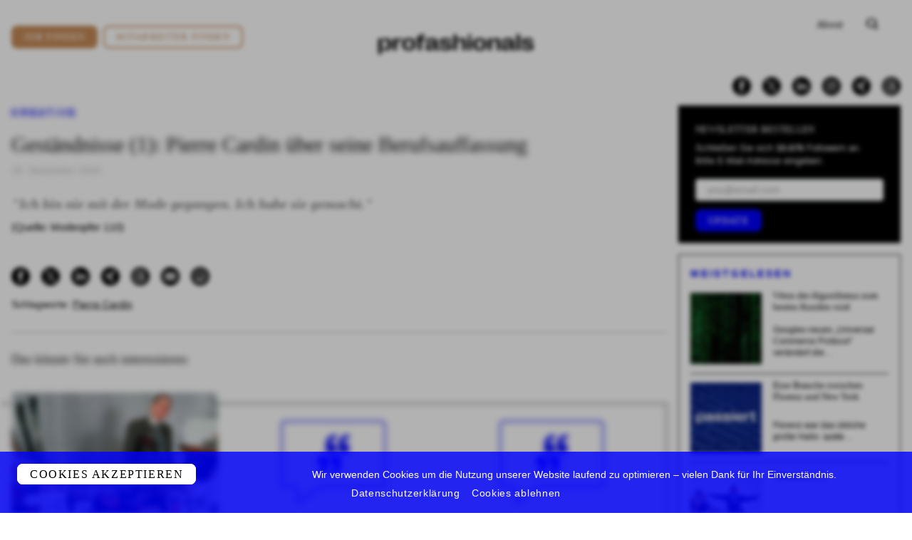

--- FILE ---
content_type: text/html; charset=UTF-8
request_url: https://profashionals.de/kreative/gestaendnisse-1-pierre-cardin-ueber-mode/
body_size: 41061
content:
<!doctype html>
<html class="h-full print:h-auto" lang="de-DE">
  <head>
  <meta charset="utf-8">
  <meta http-equiv="x-ua-compatible" content="ie=edge">
  <meta name="viewport" content="width=device-width, initial-scale=1, shrink-to-fit=no">

  <link rel="apple-touch-icon" sizes="180x180" href="https://profashionals.de/app/themes/profashionals/dist/images/favicon/apple-touch-icon_4728d8de.png">
  <link rel="icon" type="image/png" sizes="32x32" href="https://profashionals.de/app/themes/profashionals/dist/images/favicon/favicon-32x32_3689754b.png">
  <link rel="icon" type="image/png" sizes="16x16" href="https://profashionals.de/app/themes/profashionals/dist/images/favicon/favicon-16x16_657fd512.png">
  <link rel="manifest" href="https://profashionals.de/app/themes/profashionals/dist/images/favicon/site_b9aa277f.webmanifest">
  <link rel="mask-icon" href="https://profashionals.de/app/themes/profashionals/dist/images/favicon/safari-pinned-tab_aedf3024.svg" color="#5bbad5">
  <meta name="msapplication-TileColor" content="#da532c">
  <meta name="theme-color" content="#ffffff">

  <meta name='robots' content='index, follow, max-image-preview:large, max-snippet:-1, max-video-preview:-1' />

	<!-- This site is optimized with the Yoast SEO plugin v26.7 - https://yoast.com/wordpress/plugins/seo/ -->
	<title>Geständnisse (1): Pierre Cardin über seine Berufsauffassung | profashionals</title>
	<link rel="canonical" href="https://profashionals.de/kreative/gestaendnisse-1-pierre-cardin-ueber-mode/" />
	<meta property="og:locale" content="de_DE" />
	<meta property="og:type" content="article" />
	<meta property="og:title" content="Geständnisse (1): Pierre Cardin über seine Berufsauffassung | profashionals" />
	<meta property="og:description" content="&quot;Ich bin nie mit der Mode gegangen. Ich habe sie gemacht.&quot; (Quel­le: Mode­op­fer 110)" />
	<meta property="og:url" content="https://profashionals.de/kreative/gestaendnisse-1-pierre-cardin-ueber-mode/" />
	<meta property="og:site_name" content="profashionals" />
	<meta property="article:publisher" content="https://www.facebook.com/pages/Profashionals/280080080889" />
	<meta property="article:published_time" content="2016-12-26T09:00:22+00:00" />
	<meta property="og:image" content="https://profashionals.de/app/uploads/2016/12/b_cardin_img_1578.jpg" />
	<meta property="og:image:width" content="986" />
	<meta property="og:image:height" content="896" />
	<meta property="og:image:type" content="image/jpeg" />
	<meta name="author" content="Jürgen Müller" />
	<meta name="twitter:card" content="summary_large_image" />
	<meta name="twitter:creator" content="@Profashionals" />
	<meta name="twitter:site" content="@Profashionals" />
	<script type="application/ld+json" class="yoast-schema-graph">{"@context":"https://schema.org","@graph":[{"@type":"Article","@id":"https://profashionals.de/kreative/gestaendnisse-1-pierre-cardin-ueber-mode/#article","isPartOf":{"@id":"https://profashionals.de/kreative/gestaendnisse-1-pierre-cardin-ueber-mode/"},"author":{"name":"Jürgen Müller","@id":"https://profashionals.de/#/schema/person/eea9f82689fb1effff24b99337a570f1"},"headline":"Geständnisse (1): Pierre Cardin über seine Berufsauffassung","datePublished":"2016-12-26T09:00:22+00:00","mainEntityOfPage":{"@id":"https://profashionals.de/kreative/gestaendnisse-1-pierre-cardin-ueber-mode/"},"wordCount":20,"commentCount":0,"publisher":{"@id":"https://profashionals.de/#organization"},"keywords":["Pierre Cardin"],"articleSection":["Kreative"],"inLanguage":"de","potentialAction":[{"@type":"CommentAction","name":"Comment","target":["https://profashionals.de/kreative/gestaendnisse-1-pierre-cardin-ueber-mode/#respond"]}]},{"@type":"WebPage","@id":"https://profashionals.de/kreative/gestaendnisse-1-pierre-cardin-ueber-mode/","url":"https://profashionals.de/kreative/gestaendnisse-1-pierre-cardin-ueber-mode/","name":"Geständnisse (1): Pierre Cardin über seine Berufsauffassung | profashionals","isPartOf":{"@id":"https://profashionals.de/#website"},"datePublished":"2016-12-26T09:00:22+00:00","breadcrumb":{"@id":"https://profashionals.de/kreative/gestaendnisse-1-pierre-cardin-ueber-mode/#breadcrumb"},"inLanguage":"de","potentialAction":[{"@type":"ReadAction","target":["https://profashionals.de/kreative/gestaendnisse-1-pierre-cardin-ueber-mode/"]}]},{"@type":"BreadcrumbList","@id":"https://profashionals.de/kreative/gestaendnisse-1-pierre-cardin-ueber-mode/#breadcrumb","itemListElement":[{"@type":"ListItem","position":1,"name":"Startseite","item":"https://profashionals.de/"},{"@type":"ListItem","position":2,"name":"Alle Beiträge","item":"https://profashionals.de/alle-beitraege/"},{"@type":"ListItem","position":3,"name":"Geständnisse (1): Pierre Cardin über seine Berufsauffassung"}]},{"@type":"WebSite","@id":"https://profashionals.de/#website","url":"https://profashionals.de/","name":"profashionals","description":"Lifestyle Business Jobs &amp; Stories","publisher":{"@id":"https://profashionals.de/#organization"},"potentialAction":[{"@type":"SearchAction","target":{"@type":"EntryPoint","urlTemplate":"https://profashionals.de/search/{search_term_string}"},"query-input":{"@type":"PropertyValueSpecification","valueRequired":true,"valueName":"search_term_string"}}],"inLanguage":"de"},{"@type":"Organization","@id":"https://profashionals.de/#organization","name":"Profashionals","url":"https://profashionals.de/","logo":{"@type":"ImageObject","inLanguage":"de","@id":"https://profashionals.de/#/schema/logo/image/","url":"https://profashionals.de/app/uploads/2021/04/logo.png","contentUrl":"https://profashionals.de/app/uploads/2021/04/logo.png","width":724,"height":94,"caption":"Profashionals"},"image":{"@id":"https://profashionals.de/#/schema/logo/image/"},"sameAs":["https://www.facebook.com/pages/Profashionals/280080080889","https://x.com/Profashionals","https://www.instagram.com/profashionals_live","https://www.linkedin.com/groups/4411235/"]},{"@type":"Person","@id":"https://profashionals.de/#/schema/person/eea9f82689fb1effff24b99337a570f1","name":"Jürgen Müller","image":{"@type":"ImageObject","inLanguage":"de","@id":"https://profashionals.de/#/schema/person/image/","url":"https://secure.gravatar.com/avatar/44c145902d0c63d45838dc3dae202ffcb9f28f2844f6c72678f3d79ffe1b40cc?s=96&d=https%3A%2F%2Fprofashionals.de%2Fapp%2Fuploads%2F2020%2F10%2Fprofashionals-avatar.jpg&r=g","contentUrl":"https://secure.gravatar.com/avatar/44c145902d0c63d45838dc3dae202ffcb9f28f2844f6c72678f3d79ffe1b40cc?s=96&d=https%3A%2F%2Fprofashionals.de%2Fapp%2Fuploads%2F2020%2F10%2Fprofashionals-avatar.jpg&r=g","caption":"Jürgen Müller"},"sameAs":["https://profashionals.de"]}]}</script>
	<!-- / Yoast SEO plugin. -->


<link rel='dns-prefetch' href='//stats.wp.com' />
<script type="text/javascript" id="wpp-js" src="https://profashionals.de/app/plugins/wordpress-popular-posts/assets/js/wpp.min.js?ver=7.3.6" data-sampling="1" data-sampling-rate="50" data-api-url="https://profashionals.de/wp-json/wordpress-popular-posts" data-post-id="25386" data-token="c5bf134a9b" data-lang="de" data-debug="0"></script>
<style id='wp-img-auto-sizes-contain-inline-css' type='text/css'>
img:is([sizes=auto i],[sizes^="auto," i]){contain-intrinsic-size:3000px 1500px}
/*# sourceURL=wp-img-auto-sizes-contain-inline-css */
</style>
<link rel='stylesheet' id='eeb-css-frontend-css' href='https://profashionals.de/app/plugins/email-encoder-bundle/assets/css/style.css' type='text/css' media='all' />
<link rel='stylesheet' id='boxzilla-css' href='https://profashionals.de/app/mu-plugins/boxzilla/assets/css/styles.css' type='text/css' media='all' />
<link rel='stylesheet' id='sage/main.css-css' href='https://profashionals.de/app/themes/profashionals/dist/styles/main_d0fd181e.css' type='text/css' media='all' />
<script type="text/javascript" src="https://profashionals.de/wp/wp-includes/js/jquery/jquery.js" id="jquery-core-js"></script>
<script type="text/javascript" src="https://profashionals.de/wp/wp-includes/js/jquery/jquery-migrate.js" id="jquery-migrate-js"></script>
<script type="text/javascript" src="https://profashionals.de/app/plugins/email-encoder-bundle/assets/js/custom.js" id="eeb-js-frontend-js" defer="defer"></script>
	<style>img#wpstats{display:none}</style>
		            <style id="wpp-loading-animation-styles">@-webkit-keyframes bgslide{from{background-position-x:0}to{background-position-x:-200%}}@keyframes bgslide{from{background-position-x:0}to{background-position-x:-200%}}.wpp-widget-block-placeholder,.wpp-shortcode-placeholder{margin:0 auto;width:60px;height:3px;background:#dd3737;background:linear-gradient(90deg,#dd3737 0%,#571313 10%,#dd3737 100%);background-size:200% auto;border-radius:3px;-webkit-animation:bgslide 1s infinite linear;animation:bgslide 1s infinite linear}</style>
            <script>(()=>{var o=[],i={};["on","off","toggle","show"].forEach((l=>{i[l]=function(){o.push([l,arguments])}})),window.Boxzilla=i,window.boxzilla_queue=o})();</script>
  <link rel="preconnect" href="https://cdn.jsdelivr.net/" crossorigin>
  <script src="https://cdn.jsdelivr.net/npm/js-cookie@rc/dist/js.cookie.min.js" async="async"></script>

  <link rel="preconnect" href="https://www.googletagmanager.com/" crossorigin>
  <script>(function(w,d,s,l,i){w[l]=w[l]||[];w[l].push({'gtm.start':
  new Date().getTime(),event:'gtm.js'});var f=d.getElementsByTagName(s)[0],
  j=d.createElement(s),dl=l!='dataLayer'?'&l='+l:'';j.async=true;j.src=
  'https://www.googletagmanager.com/gtm.js?id='+i+dl;f.parentNode.insertBefore(j,f);
  })(window,document,'script','dataLayer','GTM-NKQ4BHP');</script>
</head>
  <body class="wp-singular post-template-default single single-post postid-25386 single-format-standard wp-theme-profashionalsresources flex flex-col h-full gestaendnisse-1-pierre-cardin-ueber-mode app-data index-data singular-data single-data single-post-data single-post-gestaendnisse-1-pierre-cardin-ueber-mode-data">
    <div class="alert alert-deprecated hidden py-3 px-6 bg-blue text-white text-center relative z-20" role="alert">
      <strong>Sie verwenden einen veralteten / inkompatiblen Internet-Browser</strong> – dies führt zu Darstellungsfehlern auf unserer Website. Bitte <a href="https://browsehappy.com/">aktualisieren Sie Ihren Browser</a> oder wechseln Sie zu einem anderen Browser / einem anderen Endgerät.
    </div>
        <header class="banner">
  <div class="top block fixed z-20 top-0 w-full md:hidden bg-black text-white print:hidden">
    <div class="container flex justify-between py-2 px-4 items-center h-70px md:h-auto min-h-70px">
      <a class="nav menu-toggler w-1/6" href="#">
        <button class="collapsed" type="button">
          <span class="icon-bar top-bar"></span>
          <span class="icon-bar middle-bar"></span>
          <span class="icon-bar bottom-bar"></span>
        </button>
      </a>
      <a class="modal-trigger search mb-2 w-1/6 flex justify-end" href="#" data-modal-target="search"><svg class="" xmlns="http://www.w3.org/2000/svg" width="19.808" height="19" viewBox="0 0 19.808 19"><path d="M615.37,95.408l-3.558-3.558a6.771,6.771,0,0,0,.7-.962,8.929,8.929,0,0,0-.04-8.456,7.069,7.069,0,0,0-3.029-2.71,11.905,11.905,0,0,0-9.419.042,7.03,7.03,0,0,0-3.008,2.751,8.178,8.178,0,0,0-1.045,4.188,8.079,8.079,0,0,0,1.085,4.268,7.059,7.059,0,0,0,3.028,2.711,11.905,11.905,0,0,0,9.419-.042c.042-.021.077-.048.118-.069l3.795,3.8a1.384,1.384,0,1,0,1.957-1.958Zm-15.018-4.349a6.746,6.746,0,0,1,0-8.7,6.975,6.975,0,0,1,8.818-.012,6.744,6.744,0,0,1,0,8.7,6.973,6.973,0,0,1-8.818.013Z" transform="translate(-595.968 -78.771)"/></svg></a>
    </div>
    <div class="menu-overlay flex invisible h-0 overflow-hidden bg-black">
      <div class="inner relative z-20 flex flex-wrap justify-center w-full sm:items-start">
        <div class="logo text-white"><svg class="" xmlns="http://www.w3.org/2000/svg" width="361.218" height="46.6" viewBox="0 0 361.218 46.6"><g transform="translate(-31.57 -41.714)"><path d="M61.709,65.027v.657c0,9.188-4.148,13.993-12.024,13.993-5.7,0-9.425-2.731-11.289-7.456l-.525.21a27.3,27.3,0,0,1,1.339,8.4v7.482H31.57V51.559h7.719A26.691,26.691,0,0,1,37.9,58.253l.551.184c1.864-4.752,5.566-7.377,11.237-7.377C57.561,51.06,61.709,55.864,61.709,65.027ZM39.21,64.9v.945C39.21,71.8,41.888,75,46.8,75c4.726,0,7.22-3.046,7.22-9.032V64.765c0-5.96-2.494-8.979-7.22-8.979C41.888,55.786,39.21,58.962,39.21,64.9Z"/><path d="M66.146,51.559h7.666c.052,1.89-.237,3.36-1.47,7.036l.5.236c2.835-5.723,5.7-7.666,11.866-8.138l.893,6.353-3.755.289c-5.828.42-8.059,3.071-8.059,10.265V79.125H66.146Z"/><path d="M87.226,65.526v-.315c0-9.268,5.277-14.308,15.2-14.308,9.9,0,15.175,5.04,15.175,14.308v.315c0,9.241-5.277,14.256-15.175,14.256C92.5,79.782,87.226,74.767,87.226,65.526Zm22.552.446v-1.26c0-5.96-2.52-8.979-7.351-8.979-4.857,0-7.377,3.019-7.377,8.979v1.26c0,5.96,2.52,8.979,7.377,8.979C107.258,74.951,109.778,71.932,109.778,65.972Z"/><path d="M123.981,56.521h-4.358V51.559h4.358V50.22c0-5.671,3.518-7.8,15.332-8.506l.735,4.988-4.043.21c-4.017.236-4.7.919-4.7,3.177v1.47h8.611v4.962h-8.3v22.6h-7.64Z"/><path d="M141.755,72.641v-.079c0-5.776,4.935-8.139,12.391-9.53l7.456-1.365v-1.55c0-3.176-1.785-4.568-5.566-4.568-4.226,0-6.379,1.917-6.064,6.144l-7.535-.63c-.394-6.406,4.358-10.108,13.757-10.108,8.847,0,12.995,2.993,12.995,9.241V72.824c0,1.864.42,2.206,1.864,2.232l1.313.026-.893,4.542a13.429,13.429,0,0,1-2.152.184c-6.039,0-7.089-2.205-6.091-7.3l-.525-.131c-1.654,4.673-6.144,7.43-12.313,7.43C144.853,79.808,141.755,77.209,141.755,72.641Zm19.847-5.2V66.156l-4.857.945c-4.83.945-7.272,2.048-7.272,4.752v.053c0,1.89,1.392,2.809,3.964,2.809C157.795,74.715,161.6,71.669,161.6,67.443Z"/><path d="M174.072,70.3l7.351-.84c-.052,3.886,2.442,5.671,7.115,5.671,3.964,0,6.091-.972,6.091-2.993,0-2.284-2.415-3.1-6.721-4.174l-4.332-1.077c-4.332-1.076-8.795-2.993-8.795-7.692,0-5.225,4.332-8.244,13-8.244,9.083,0,13.6,2.967,13.625,8.637l-7.193.814c.131-3.623-2.127-4.909-6.432-4.909-3.728,0-5.7.866-5.7,2.783,0,1.864,2.021,2.756,6.379,3.781l4.306,1.023c4.358,1,9.451,2.652,9.451,8.3,0,5.329-4.516,8.3-13.652,8.3C178.956,79.677,174.23,76.631,174.072,70.3Z"/><path d="M206.259,42.37h7.64v8.506a22.441,22.441,0,0,1-1.418,7.719l.551.21c2.284-5.225,6.17-7.745,11.946-7.745,6.274,0,9.687,3.045,9.687,8.821V79.125h-7.64V61.719c0-3.571-1.785-5.408-5.381-5.408-4.857,0-7.745,3.806-7.745,10V79.125h-7.64Z"/><path d="M239.575,42.79h8.217V48.3h-8.217Zm.288,8.769h7.64V79.125h-7.64Z"/><path d="M252.019,65.526v-.315c0-9.268,5.277-14.308,15.2-14.308,9.9,0,15.175,5.04,15.175,14.308v.315c0,9.241-5.277,14.256-15.175,14.256C257.3,79.782,252.019,74.767,252.019,65.526Zm22.551.446v-1.26c0-5.96-2.52-8.979-7.351-8.979-4.856,0-7.377,3.019-7.377,8.979v1.26c0,5.96,2.521,8.979,7.377,8.979C272.05,74.951,274.57,71.932,274.57,65.972Z"/><path d="M286.831,51.559H294.5a20.818,20.818,0,0,1-1.418,7.036l.525.236c2.31-5.251,6.222-7.771,11.945-7.771,6.3,0,9.687,3.045,9.687,8.821V79.125H307.6V61.719c0-3.571-1.785-5.435-5.383-5.435-4.83,0-7.744,3.833-7.744,10.03V79.125h-7.639Z"/><path d="M319.2,72.641v-.079c0-5.776,4.936-8.139,12.392-9.53l7.456-1.365v-1.55c0-3.176-1.785-4.568-5.566-4.568-4.227,0-6.38,1.917-6.064,6.144l-7.535-.63c-.394-6.406,4.358-10.108,13.757-10.108,8.847,0,12.995,2.993,12.995,9.241V72.824c0,1.864.42,2.206,1.864,2.232l1.313.026-.893,4.542a13.432,13.432,0,0,1-2.153.184c-6.038,0-7.088-2.205-6.091-7.3l-.525-.131c-1.654,4.673-6.143,7.43-12.312,7.43C322.3,79.808,319.2,77.209,319.2,72.641Zm19.848-5.2V66.156l-4.857.945c-4.831.945-7.272,2.048-7.272,4.752v.053c0,1.89,1.391,2.809,3.964,2.809C335.241,74.715,339.048,71.669,339.048,67.443Z"/><path d="M360.654,42.37V79.125h-7.639V42.37Z"/><path d="M364.645,70.3l7.351-.84c-.053,3.886,2.441,5.671,7.114,5.671,3.965,0,6.091-.972,6.091-2.993,0-2.284-2.415-3.1-6.721-4.174l-4.332-1.077c-4.331-1.076-8.794-2.993-8.794-7.692,0-5.225,4.331-8.244,12.995-8.244,9.084,0,13.6,2.967,13.626,8.637l-7.194.814c.131-3.623-2.126-4.909-6.432-4.909-3.728,0-5.7.866-5.7,2.783,0,1.864,2.022,2.756,6.38,3.781l4.3,1.023c4.358,1,9.451,2.652,9.451,8.3,0,5.329-4.515,8.3-13.651,8.3C369.528,79.677,364.8,76.631,364.645,70.3Z"/></g></svg></div>
        <div class="button-wrapper w-full sm:flex opacity-0 transition-all delay-50 duration-300">
          <a class="modal-trigger flex font-lead tracking-widest uppercase px-4 py-2 rounded border border-white items-center justify-center relative overflow-hidden sm:w-1/2 sm:h-10 sm:mr-2 mb-3 sm:mb-0" href="#" data-modal-target="content">
            Content
          </a>
          <a class="modal-trigger flex font-lead tracking-widest uppercase px-4 py-2 rounded border border-white items-center justify-center relative overflow-hidden sm:w-1/2 sm:h-10 sm:ml-2" href="#" data-modal-target="companies">
            Companies
          </a>
        </div>
        <div class="content divide-y divide-browngreydarker w-full opacity-0 transition-all delay-50 duration-300">
          <div class="social flex fill-current text-white flex flex-wrap pb-6 sm:pb-4 justify-center w-full">
  <div class="item pr-4">
    <a href="https://www.facebook.com/pages/Profashionals/280080080889" target="_blank"><svg class="" xmlns="http://www.w3.org/2000/svg" width="25.556" height="25.556" viewBox="0 0 25.556 25.556"><path d="M45.616,57.273h0A12.778,12.778,0,0,0,32.838,70.051h0A12.778,12.778,0,0,0,45.616,82.829h0A12.778,12.778,0,0,0,58.394,70.051h0A12.778,12.778,0,0,0,45.616,57.273Zm3.565,7.761H47.5c-.595,0-.718.243-.718.858v1.485h2.4l-.232,2.608h-2.17v7.79h-3.11V70.019H42.051V67.378h1.618V65.3c0-1.951,1.043-2.971,3.358-2.971h2.154Z" transform="translate(-32.838 -57.273)"/></svg></a>
  </div>
  <div class="item x pr-4">
    <a href="https://twitter.com/Profashionals" target="_blank"><svg class="" fill="none" height="26" viewBox="0 0 26 26" width="26" xmlns="http://www.w3.org/2000/svg"><path d="m13 0c-7.1797 0-13 5.8203-13 13 0 7.1797 5.8203 13 13 13s13-5.8203 13-13c0-3.44781-1.3696-6.75442-3.8076-9.19239s-5.7446-3.80761-9.1924-3.80761z" fill="#000"/><path d="m14.5222 11.7749 5.9563-6.7749h-1.4114l-5.1719 5.8826-4.13083-5.8826h-4.76437l6.2466 8.8955-6.2466 7.1045h1.41155l5.46165-6.2122 4.3624 6.2122h4.7644l-6.4782-9.2251zm-1.9333 2.1989-.6329-.8857-5.03585-7.04836h2.16805l4.064 5.68826.6329.8857 5.2826 7.3938h-2.168l-4.3108-6.0333z" fill="#fff"/></svg></a>
  </div>
  <div class="item pr-4">
    <a href="https://www.linkedin.com/groups/4411235/" target="_blank"><svg class="" xmlns="http://www.w3.org/2000/svg" width="25.556" height="25.556" viewBox="0 0 25.556 25.556"><path d="M140.429,53.114a12.778,12.778,0,0,0-12.778,12.778h0a12.778,12.778,0,0,0,25.556,0h0A12.778,12.778,0,0,0,140.429,53.114Zm-3.15,18.473h-2.645V63.043h2.645Zm-1.335-9.662a1.577,1.577,0,1,1,1.564-1.577A1.57,1.57,0,0,1,135.945,61.925Zm11.246,9.662h-2.632V67.1c0-1.23-.467-1.916-1.44-1.916-1.059,0-1.612.715-1.612,1.916v4.485H138.97V63.043h2.537v1.151a2.978,2.978,0,0,1,2.574-1.411c1.812,0,3.109,1.107,3.109,3.395Z" transform="translate(-127.651 -53.114)"/></svg></a>
  </div>
  <div class="item pr-4">
    <a href="https://www.instagram.com/profashionals_live" target="_blank"><svg class="" xmlns="http://www.w3.org/2000/svg" width="25.556" height="25.556" viewBox="0 0 25.556 25.556"><path d="M201.7,69.361a2.316,2.316,0,0,0-1.329-1.329,3.882,3.882,0,0,0-1.3-.242c-.739-.034-.961-.041-2.832-.041s-2.092.007-2.831.041a3.887,3.887,0,0,0-1.3.242,2.316,2.316,0,0,0-1.329,1.329,3.87,3.87,0,0,0-.241,1.3c-.034.739-.041.96-.041,2.831s.007,2.092.041,2.831a3.87,3.87,0,0,0,.241,1.3,2.316,2.316,0,0,0,1.329,1.329,3.887,3.887,0,0,0,1.3.242c.739.034.96.04,2.831.04s2.092-.007,2.832-.04a3.882,3.882,0,0,0,1.3-.242,2.316,2.316,0,0,0,1.329-1.329,3.882,3.882,0,0,0,.242-1.3c.034-.739.041-.96.041-2.831s-.007-2.092-.041-2.831A3.882,3.882,0,0,0,201.7,69.361Zm-5.462,7.73a3.6,3.6,0,1,1,3.6-3.6A3.6,3.6,0,0,1,196.234,77.091Zm3.74-6.5a.841.841,0,1,1,.841-.841A.841.841,0,0,1,199.974,70.594Z" transform="translate(-183.456 -60.715)"/><path d="M192.792,57.273a12.778,12.778,0,0,0-12.778,12.778h0a12.778,12.778,0,0,0,25.556,0h0A12.778,12.778,0,0,0,192.792,57.273Zm6.964,15.667a5.147,5.147,0,0,1-.326,1.7,3.587,3.587,0,0,1-2.049,2.049,5.165,5.165,0,0,1-1.7.326c-.747.034-.986.042-2.889.042s-2.141-.008-2.889-.042a5.165,5.165,0,0,1-1.7-.326,3.583,3.583,0,0,1-2.049-2.049,5.13,5.13,0,0,1-.326-1.7c-.034-.747-.042-.986-.042-2.889s.008-2.141.042-2.889a5.13,5.13,0,0,1,.326-1.7,3.583,3.583,0,0,1,2.049-2.049,5.147,5.147,0,0,1,1.7-.326c.747-.034.986-.042,2.889-.042s2.141.009,2.889.042a5.147,5.147,0,0,1,1.7.326,3.587,3.587,0,0,1,2.049,2.049,5.147,5.147,0,0,1,.326,1.7c.034.747.042.986.042,2.889S199.79,72.193,199.756,72.94Z" transform="translate(-180.014 -57.273)"/><path d="M197.9,72.826a2.335,2.335,0,1,0,2.335,2.335A2.335,2.335,0,0,0,197.9,72.826Z" transform="translate(-185.124 -62.383)"/></svg></a>
  </div>
  <div class="item xing pr-4">
    <a href="https://www.xing.com/companies/suits.executivesearchgmbh%26co.kg" target="_blank"><svg class="" xmlns="http://www.w3.org/2000/svg" width="25.56" height="25.56" viewBox="0 0 25.56 25.56"><g transform="translate(-1889 -190)"><circle cx="12.78" cy="12.78" r="12.78" transform="translate(1889 190)"/><g transform="translate(1895 195)"><path d="M42.63,114.144a.7.7,0,0,0,.593-.42q2.254-4,2.345-4.161l-1.5-2.61a.694.694,0,0,0-.6-.411H41.289a.312.312,0,0,0-.292.137.3.3,0,0,0,.009.337l1.469,2.546c.006.006.006.009,0,.009l-2.309,4.088a.319.319,0,0,0,0,.328.3.3,0,0,0,.283.155Z" transform="translate(-40.121 -103.568)"/><path d="M222.912,0h-2.2a.669.669,0,0,0-.584.411l-4.846,8.6,3.093,5.676a.667.667,0,0,0,.6.411h2.181a.3.3,0,0,0,.283-.475l-3.066-5.612V9L223.195.475a.308.308,0,0,0,0-.337A.3.3,0,0,0,222.912,0Z" transform="translate(-210.392 0)"/></g></g></svg></a>
  </div>
  <div class="item threads">
    <a href="https://www.threads.net/@profashionals_live?hl=de" target="_blank"><svg class="" width="26" height="26" viewBox="0 0 26 26" fill="none" xmlns="http://www.w3.org/2000/svg">
<path d="M13 0C5.8203 0 0 5.8203 0 13C0 20.1797 5.8203 26 13 26C20.1797 26 26 20.1797 26 13C26 9.55219 24.6304 6.24558 22.1924 3.80761C19.7544 1.36964 16.4478 0 13 0Z" fill="black"/>
<path d="M17.2285 12.3427C17.1433 12.3055 17.0569 12.2697 16.9693 12.2355C16.8168 9.67546 15.2812 8.20984 12.7027 8.19484C12.6911 8.19478 12.6794 8.19478 12.6678 8.19478C11.1255 8.19478 9.84283 8.79446 9.05336 9.88569L10.4714 10.7718C11.0612 9.95672 11.9868 9.78295 12.6684 9.78295C12.6763 9.78295 12.6842 9.78295 12.692 9.78302C13.541 9.78795 14.1816 10.0128 14.5963 10.4513C14.898 10.7706 15.0999 11.2117 15.1998 11.7685C14.4471 11.6519 13.633 11.6161 12.7627 11.6616C10.3113 11.7902 8.73526 13.0926 8.84111 14.9024C8.89482 15.8204 9.39686 16.6101 10.2547 17.126C10.98 17.5622 11.9141 17.7754 12.8849 17.7272C14.167 17.6631 15.1728 17.2175 15.8745 16.4028C16.4074 15.784 16.7444 14.9822 16.8933 13.9718C17.5043 14.3077 17.9571 14.7498 18.2072 15.2811C18.6324 16.1844 18.6572 17.6687 17.3277 18.8789C16.1628 19.939 14.7625 20.3976 12.6463 20.4118C10.2989 20.3959 8.52353 19.7102 7.36926 18.3735C6.28838 17.1218 5.72977 15.3139 5.70893 13C5.72977 10.686 6.28838 8.87815 7.36926 7.6265C8.52353 6.28983 10.2988 5.60406 12.6463 5.58817C15.0107 5.60418 16.817 6.29326 18.0154 7.63637C18.6031 8.29502 19.0461 9.12333 19.3382 10.0891L21 9.68521C20.646 8.49646 20.0889 7.4721 19.3308 6.62256C17.7944 4.90063 15.5473 4.0183 12.6521 4H12.6405C9.75108 4.01823 7.52919 4.90392 6.03652 6.63243C4.70825 8.1706 4.02309 10.3108 4.00007 12.9937L4 13L4.00007 13.0063C4.02309 15.6891 4.70825 17.8294 6.03652 19.3676C7.52919 21.0961 9.75108 21.9818 12.6405 22H12.6521C15.2209 21.9838 17.0316 21.3711 18.5232 20.0135C20.4748 18.2374 20.4161 16.0112 19.7728 14.6445C19.3114 13.6644 18.4315 12.8684 17.2285 12.3427ZM12.7932 16.1413C11.7187 16.1964 10.6025 15.7571 10.5474 14.8161C10.5066 14.1184 11.0925 13.3399 12.8591 13.2472C13.0614 13.2366 13.2599 13.2314 13.455 13.2314C14.0966 13.2314 14.6969 13.2882 15.2427 13.3968C15.0391 15.7127 13.8451 16.0887 12.7932 16.1413Z" fill="white"/>
</svg></a>
  </div>
</div>
          <nav class="text-center">
                          <ul id="menu-footer" class="nav uppercase text-base pt-6 sm:pt-4"><li class="menu-item menu-about"><a href="https://profashionals.de/about/">About</a></li>
<li class="menu-item menu-impressum"><a href="https://profashionals.de/impressum/">Impressum</a></li>
<li class="menu-item menu-datenschutz"><a href="https://profashionals.de/datenschutz/">Datenschutz</a></li>
<li class="menu-item menu-jobprofile"><a href="https://profashionals.de/stellenbeschreibung/">Jobprofile</a></li>
</ul>
                      </nav>
        </div>
      </div>
    </div>
  </div>
  
  <div class="main container flex flex-wrap xl:flex-no-wrap mt-16 md:mt-6 md:mb-14 print:mt-2">
    <div class="cta flex flex-wrap sm:flex-no-wrap items-center justify-between sm:justify-center md:justify-start w-full md:w-1/2 xl:w-1/3 order-2 lg:order-1 text-center md:text-left">
      <a class="btn h-8 flex-grow sm:flex-grow-0 mt-0 mr-2" href="https://suits-executive-search.com/kandidaten/">Job finden</a>
      <a class="btn invert h-8 flex-grow sm:flex-grow-0 mt-0 mr-2" href="https://suits-executive-search.com/">Mitarbeiter finden</a>
    </div>
    <div class="w-full xl:w-1/3 order-1 lg:order-3 xl:order-2 text-center pb-2 pt-6 lg:pt-0 xl:pt-6">
      <a class="brand inline-block" href="https://profashionals.de/"><svg class="" xmlns="http://www.w3.org/2000/svg" width="361.218" height="46.6" viewBox="0 0 361.218 46.6"><g transform="translate(-31.57 -41.714)"><path d="M61.709,65.027v.657c0,9.188-4.148,13.993-12.024,13.993-5.7,0-9.425-2.731-11.289-7.456l-.525.21a27.3,27.3,0,0,1,1.339,8.4v7.482H31.57V51.559h7.719A26.691,26.691,0,0,1,37.9,58.253l.551.184c1.864-4.752,5.566-7.377,11.237-7.377C57.561,51.06,61.709,55.864,61.709,65.027ZM39.21,64.9v.945C39.21,71.8,41.888,75,46.8,75c4.726,0,7.22-3.046,7.22-9.032V64.765c0-5.96-2.494-8.979-7.22-8.979C41.888,55.786,39.21,58.962,39.21,64.9Z"/><path d="M66.146,51.559h7.666c.052,1.89-.237,3.36-1.47,7.036l.5.236c2.835-5.723,5.7-7.666,11.866-8.138l.893,6.353-3.755.289c-5.828.42-8.059,3.071-8.059,10.265V79.125H66.146Z"/><path d="M87.226,65.526v-.315c0-9.268,5.277-14.308,15.2-14.308,9.9,0,15.175,5.04,15.175,14.308v.315c0,9.241-5.277,14.256-15.175,14.256C92.5,79.782,87.226,74.767,87.226,65.526Zm22.552.446v-1.26c0-5.96-2.52-8.979-7.351-8.979-4.857,0-7.377,3.019-7.377,8.979v1.26c0,5.96,2.52,8.979,7.377,8.979C107.258,74.951,109.778,71.932,109.778,65.972Z"/><path d="M123.981,56.521h-4.358V51.559h4.358V50.22c0-5.671,3.518-7.8,15.332-8.506l.735,4.988-4.043.21c-4.017.236-4.7.919-4.7,3.177v1.47h8.611v4.962h-8.3v22.6h-7.64Z"/><path d="M141.755,72.641v-.079c0-5.776,4.935-8.139,12.391-9.53l7.456-1.365v-1.55c0-3.176-1.785-4.568-5.566-4.568-4.226,0-6.379,1.917-6.064,6.144l-7.535-.63c-.394-6.406,4.358-10.108,13.757-10.108,8.847,0,12.995,2.993,12.995,9.241V72.824c0,1.864.42,2.206,1.864,2.232l1.313.026-.893,4.542a13.429,13.429,0,0,1-2.152.184c-6.039,0-7.089-2.205-6.091-7.3l-.525-.131c-1.654,4.673-6.144,7.43-12.313,7.43C144.853,79.808,141.755,77.209,141.755,72.641Zm19.847-5.2V66.156l-4.857.945c-4.83.945-7.272,2.048-7.272,4.752v.053c0,1.89,1.392,2.809,3.964,2.809C157.795,74.715,161.6,71.669,161.6,67.443Z"/><path d="M174.072,70.3l7.351-.84c-.052,3.886,2.442,5.671,7.115,5.671,3.964,0,6.091-.972,6.091-2.993,0-2.284-2.415-3.1-6.721-4.174l-4.332-1.077c-4.332-1.076-8.795-2.993-8.795-7.692,0-5.225,4.332-8.244,13-8.244,9.083,0,13.6,2.967,13.625,8.637l-7.193.814c.131-3.623-2.127-4.909-6.432-4.909-3.728,0-5.7.866-5.7,2.783,0,1.864,2.021,2.756,6.379,3.781l4.306,1.023c4.358,1,9.451,2.652,9.451,8.3,0,5.329-4.516,8.3-13.652,8.3C178.956,79.677,174.23,76.631,174.072,70.3Z"/><path d="M206.259,42.37h7.64v8.506a22.441,22.441,0,0,1-1.418,7.719l.551.21c2.284-5.225,6.17-7.745,11.946-7.745,6.274,0,9.687,3.045,9.687,8.821V79.125h-7.64V61.719c0-3.571-1.785-5.408-5.381-5.408-4.857,0-7.745,3.806-7.745,10V79.125h-7.64Z"/><path d="M239.575,42.79h8.217V48.3h-8.217Zm.288,8.769h7.64V79.125h-7.64Z"/><path d="M252.019,65.526v-.315c0-9.268,5.277-14.308,15.2-14.308,9.9,0,15.175,5.04,15.175,14.308v.315c0,9.241-5.277,14.256-15.175,14.256C257.3,79.782,252.019,74.767,252.019,65.526Zm22.551.446v-1.26c0-5.96-2.52-8.979-7.351-8.979-4.856,0-7.377,3.019-7.377,8.979v1.26c0,5.96,2.521,8.979,7.377,8.979C272.05,74.951,274.57,71.932,274.57,65.972Z"/><path d="M286.831,51.559H294.5a20.818,20.818,0,0,1-1.418,7.036l.525.236c2.31-5.251,6.222-7.771,11.945-7.771,6.3,0,9.687,3.045,9.687,8.821V79.125H307.6V61.719c0-3.571-1.785-5.435-5.383-5.435-4.83,0-7.744,3.833-7.744,10.03V79.125h-7.639Z"/><path d="M319.2,72.641v-.079c0-5.776,4.936-8.139,12.392-9.53l7.456-1.365v-1.55c0-3.176-1.785-4.568-5.566-4.568-4.227,0-6.38,1.917-6.064,6.144l-7.535-.63c-.394-6.406,4.358-10.108,13.757-10.108,8.847,0,12.995,2.993,12.995,9.241V72.824c0,1.864.42,2.206,1.864,2.232l1.313.026-.893,4.542a13.432,13.432,0,0,1-2.153.184c-6.038,0-7.088-2.205-6.091-7.3l-.525-.131c-1.654,4.673-6.143,7.43-12.312,7.43C322.3,79.808,319.2,77.209,319.2,72.641Zm19.848-5.2V66.156l-4.857.945c-4.831.945-7.272,2.048-7.272,4.752v.053c0,1.89,1.391,2.809,3.964,2.809C335.241,74.715,339.048,71.669,339.048,67.443Z"/><path d="M360.654,42.37V79.125h-7.639V42.37Z"/><path d="M364.645,70.3l7.351-.84c-.053,3.886,2.441,5.671,7.114,5.671,3.965,0,6.091-.972,6.091-2.993,0-2.284-2.415-3.1-6.721-4.174l-4.332-1.077c-4.331-1.076-8.794-2.993-8.794-7.692,0-5.225,4.331-8.244,12.995-8.244,9.084,0,13.6,2.967,13.626,8.637l-7.194.814c.131-3.623-2.126-4.909-6.432-4.909-3.728,0-5.7.866-5.7,2.783,0,1.864,2.022,2.756,6.38,3.781l4.3,1.023c4.358,1,9.451,2.652,9.451,8.3,0,5.329-4.515,8.3-13.651,8.3C369.528,79.677,364.8,76.631,364.645,70.3Z"/></g></svg></a>
    </div>
    <div class="util hidden md:flex justify-end order-3 lg:order-2 xl:order-3 md:w-1/2 xl:w-1/3 ml-auto">
      <a class="about font-lead tracking-wider text-sm mr-8" href="https://profashionals.de/about/">About</a>
      <a class="modal-trigger search mr-8" href="#" data-modal-target="search"><svg class="" xmlns="http://www.w3.org/2000/svg" width="19.808" height="19" viewBox="0 0 19.808 19"><path d="M615.37,95.408l-3.558-3.558a6.771,6.771,0,0,0,.7-.962,8.929,8.929,0,0,0-.04-8.456,7.069,7.069,0,0,0-3.029-2.71,11.905,11.905,0,0,0-9.419.042,7.03,7.03,0,0,0-3.008,2.751,8.178,8.178,0,0,0-1.045,4.188,8.079,8.079,0,0,0,1.085,4.268,7.059,7.059,0,0,0,3.028,2.711,11.905,11.905,0,0,0,9.419-.042c.042-.021.077-.048.118-.069l3.795,3.8a1.384,1.384,0,1,0,1.957-1.958Zm-15.018-4.349a6.746,6.746,0,0,1,0-8.7,6.975,6.975,0,0,1,8.818-.012,6.744,6.744,0,0,1,0,8.7,6.973,6.973,0,0,1-8.818.013Z" transform="translate(-595.968 -78.771)"/></svg></a>
    </div>
  </div>
  
  <div class="modal text-black opacity-0 pointer-events-none fixed w-full h-full top-0 left-0 flex items-center justify-center z-40">
    <div class="modal-overlay absolute w-full h-full bg-white"></div>
    <div class="modal-container fixed w-full h-full min-h-full z-50 overflow-y-auto">
      <div class="modal-content modal-content--content hidden container mx-auto h-full pt-20 md:pt-0 md:pb-20 order-2 flex-wrap md:flex-col justify-center items-center text-center font-lead">
        <div class="title flex justify-center items-center text-3xl uppercase tracking-widest w-full">
          Content
        </div>
        <div class="content--all mt-5 mb-8">
          <a class="text-xl hover:text-blue transition-all duration-200 delay-50" href="/alle-beitraege">Alle Beiträge anzeigen (3408)</a>
        </div>
        <div class="content--categories flex flex-wrap justify-center pb-24 md:pb-0">
                      <a class="text-xl px-3 py-1 hover:text-blue transition-all duration-200 delay-50" href="/abgestimmt/">
              Abgestimmt (27)
            </a>
                      <a class="text-xl px-3 py-1 hover:text-blue transition-all duration-200 delay-50" href="/aufgeschnappt/">
              Aufgeschnappt (1163)
            </a>
                      <a class="text-xl px-3 py-1 hover:text-blue transition-all duration-200 delay-50" href="/begegnet/">
              Begegnet (116)
            </a>
                      <a class="text-xl px-3 py-1 hover:text-blue transition-all duration-200 delay-50" href="/bm/">
              BM (12)
            </a>
                      <a class="text-xl px-3 py-1 hover:text-blue transition-all duration-200 delay-50" href="/celebrities/">
              Celebrities (309)
            </a>
                      <a class="text-xl px-3 py-1 hover:text-blue transition-all duration-200 delay-50" href="/debattiert/">
              Debattiert (8)
            </a>
                      <a class="text-xl px-3 py-1 hover:text-blue transition-all duration-200 delay-50" href="/drucksachen/">
              Drucksachen (7)
            </a>
                      <a class="text-xl px-3 py-1 hover:text-blue transition-all duration-200 delay-50" href="/erlebt/">
              Erlebt (415)
            </a>
                      <a class="text-xl px-3 py-1 hover:text-blue transition-all duration-200 delay-50" href="/experten/">
              Experten (286)
            </a>
                      <a class="text-xl px-3 py-1 hover:text-blue transition-all duration-200 delay-50" href="/foto-fricke/">
              Foto: Fricke (38)
            </a>
                      <a class="text-xl px-3 py-1 hover:text-blue transition-all duration-200 delay-50" href="/gefragt/">
              Gefragt (14)
            </a>
                      <a class="text-xl px-3 py-1 hover:text-blue transition-all duration-200 delay-50" href="/gefunden/">
              Gefunden (205)
            </a>
                      <a class="text-xl px-3 py-1 hover:text-blue transition-all duration-200 delay-50" href="/gegessen/">
              Gegessen (1)
            </a>
                      <a class="text-xl px-3 py-1 hover:text-blue transition-all duration-200 delay-50" href="/gemeldet/">
              Gemeldet (450)
            </a>
                      <a class="text-xl px-3 py-1 hover:text-blue transition-all duration-200 delay-50" href="/gesehen/">
              Gesehen (21)
            </a>
                      <a class="text-xl px-3 py-1 hover:text-blue transition-all duration-200 delay-50" href="/gruender/">
              Gründer (83)
            </a>
                      <a class="text-xl px-3 py-1 hover:text-blue transition-all duration-200 delay-50" href="/influencer/">
              Influencer (19)
            </a>
                      <a class="text-xl px-3 py-1 hover:text-blue transition-all duration-200 delay-50" href="/jvr/">
              JVR (18)
            </a>
                      <a class="text-xl px-3 py-1 hover:text-blue transition-all duration-200 delay-50" href="/jw/">
              JW (9)
            </a>
                      <a class="text-xl px-3 py-1 hover:text-blue transition-all duration-200 delay-50" href="/kommentiert/">
              Kommentiert (20)
            </a>
                      <a class="text-xl px-3 py-1 hover:text-blue transition-all duration-200 delay-50" href="/kreative/">
              Kreative (775)
            </a>
                      <a class="text-xl px-3 py-1 hover:text-blue transition-all duration-200 delay-50" href="/lesenswert/">
              Lesenswert (93)
            </a>
                      <a class="text-xl px-3 py-1 hover:text-blue transition-all duration-200 delay-50" href="/luxusprobleme/">
              Luxusprobleme (20)
            </a>
                      <a class="text-xl px-3 py-1 hover:text-blue transition-all duration-200 delay-50" href="/manager/">
              Manager (563)
            </a>
                      <a class="text-xl px-3 py-1 hover:text-blue transition-all duration-200 delay-50" href="/maennersachen/">
              Männersachen (9)
            </a>
                      <a class="text-xl px-3 py-1 hover:text-blue transition-all duration-200 delay-50" href="/markiert/">
              Markiert (186)
            </a>
                      <a class="text-xl px-3 py-1 hover:text-blue transition-all duration-200 delay-50" href="/medienmacher/">
              Medienmacher (217)
            </a>
                      <a class="text-xl px-3 py-1 hover:text-blue transition-all duration-200 delay-50" href="/models/">
              Models (24)
            </a>
                      <a class="text-xl px-3 py-1 hover:text-blue transition-all duration-200 delay-50" href="/modetaeter/">
              Modetäter (25)
            </a>
                      <a class="text-xl px-3 py-1 hover:text-blue transition-all duration-200 delay-50" href="/nachgefragt/">
              Nachgefragt (62)
            </a>
                      <a class="text-xl px-3 py-1 hover:text-blue transition-all duration-200 delay-50" href="/passiert/">
              Passiert (602)
            </a>
                      <a class="text-xl px-3 py-1 hover:text-blue transition-all duration-200 delay-50" href="/people/">
              People (221)
            </a>
                      <a class="text-xl px-3 py-1 hover:text-blue transition-all duration-200 delay-50" href="/profashionals/">
              Profashionals (49)
            </a>
                      <a class="text-xl px-3 py-1 hover:text-blue transition-all duration-200 delay-50" href="/sl/">
              SL (33)
            </a>
                      <a class="text-xl px-3 py-1 hover:text-blue transition-all duration-200 delay-50" href="/sp/">
              SP (22)
            </a>
                      <a class="text-xl px-3 py-1 hover:text-blue transition-all duration-200 delay-50" href="/suits-talk/">
              SUITS.Talk (11)
            </a>
                      <a class="text-xl px-3 py-1 hover:text-blue transition-all duration-200 delay-50" href="/sw/">
              SW (26)
            </a>
                      <a class="text-xl px-3 py-1 hover:text-blue transition-all duration-200 delay-50" href="/unkategorisiert/">
              Unkategorisiert (2)
            </a>
                      <a class="text-xl px-3 py-1 hover:text-blue transition-all duration-200 delay-50" href="/unternehmer/">
              Unternehmer (707)
            </a>
                  </div>
      </div>
      <div class="modal-content modal-content--companies hidden container mx-auto h-full pt-20 md:pt-0 md:pb-20 order-2 flex-wrap xl:flex-col justify-center items-center place-content-start md:place-content-center text-center font-lead">
        <div class="title flex justify-center items-center text-3xl uppercase tracking-widest w-full">
          Companies
        </div>
        <div class="filter-wrapper w-full">
          <div class="filter mt-4 w-80 mx-auto">
            <label>
              <span class="screen-reader-text">Companies durchsuchen:</span>
              <input type="search" class="form-input mt-1 block w-full text-lg border-black text-center" placeholder="Companies durchsuchen" value="">
            </label>
          </div>
        </div>
        <div class="notice italic mt-2 text-browngreydarker hidden w-full text-center">
          Bitte mehr Zeichen eingeben...
        </div>
        <div class="tags flex flex-wrap justify-center mt-5 pb-24 md:pb-0">
                                              <a class="default text-xl px-3 py-1 hover:text-blue transition-all duration-200 delay-50" href="/tag/abercrombie-fitch/">Abercrombie &amp; Fitch</a>
                                                <a class="default text-xl px-3 py-1 hover:text-blue transition-all duration-200 delay-50" href="/tag/about-you/">About You</a>
                                                <a class="default text-xl px-3 py-1 hover:text-blue transition-all duration-200 delay-50" href="/tag/adidas/">Adidas</a>
                                                <a class="default text-xl px-3 py-1 hover:text-blue transition-all duration-200 delay-50" href="/tag/aldi/">Aldi</a>
                                                <a class="default text-xl px-3 py-1 hover:text-blue transition-all duration-200 delay-50" href="/tag/amazon/">Amazon</a>
                                                <a class="default text-xl px-3 py-1 hover:text-blue transition-all duration-200 delay-50" href="/tag/armani/">Armani</a>
                                                <a class="default text-xl px-3 py-1 hover:text-blue transition-all duration-200 delay-50" href="/tag/balenciaga/">Balenciaga</a>
                                                <a class="default text-xl px-3 py-1 hover:text-blue transition-all duration-200 delay-50" href="/tag/benetton/">Benetton</a>
                                                <a class="default text-xl px-3 py-1 hover:text-blue transition-all duration-200 delay-50" href="/tag/berlin/">Berlin</a>
                                                <a class="default text-xl px-3 py-1 hover:text-blue transition-all duration-200 delay-50" href="/tag/berlin-fashion-week/">Berlin Fashion Week</a>
                                                <a class="default text-xl px-3 py-1 hover:text-blue transition-all duration-200 delay-50" href="/tag/birkenstock/">Birkenstock</a>
                                                <a class="default text-xl px-3 py-1 hover:text-blue transition-all duration-200 delay-50" href="/tag/bogner/">Bogner</a>
                                                <a class="default text-xl px-3 py-1 hover:text-blue transition-all duration-200 delay-50" href="/tag/bread-butter/">Bread &amp; Butter</a>
                                                <a class="default text-xl px-3 py-1 hover:text-blue transition-all duration-200 delay-50" href="/tag/breuninger/">Breuninger</a>
                                                <a class="default text-xl px-3 py-1 hover:text-blue transition-all duration-200 delay-50" href="/tag/burberry/">Burberry</a>
                                                <a class="default text-xl px-3 py-1 hover:text-blue transition-all duration-200 delay-50" href="/tag/ca/">C&amp;A</a>
                                                <a class="default text-xl px-3 py-1 hover:text-blue transition-all duration-200 delay-50" href="/tag/chanel/">Chanel</a>
                                                <a class="default text-xl px-3 py-1 hover:text-blue transition-all duration-200 delay-50" href="/tag/dachmarkenforum/">Dachmarkenforum</a>
                                                <a class="default text-xl px-3 py-1 hover:text-blue transition-all duration-200 delay-50" href="/tag/dandy-diary/">Dandy Diary</a>
                                                <a class="default text-xl px-3 py-1 hover:text-blue transition-all duration-200 delay-50" href="/tag/deichmann/">Deichmann</a>
                                                <a class="default text-xl px-3 py-1 hover:text-blue transition-all duration-200 delay-50" href="/tag/diesel/">Diesel</a>
                                                <a class="default text-xl px-3 py-1 hover:text-blue transition-all duration-200 delay-50" href="/tag/dior/">Dior</a>
                                                <a class="default text-xl px-3 py-1 hover:text-blue transition-all duration-200 delay-50" href="/tag/dolce-gabbana/">Dolce &amp; Gabbana</a>
                                                <a class="default text-xl px-3 py-1 hover:text-blue transition-all duration-200 delay-50" href="/tag/douglas/">Douglas</a>
                                                <a class="default text-xl px-3 py-1 hover:text-blue transition-all duration-200 delay-50" href="/tag/dries-van-noten/">Dries van Noten</a>
                                                <a class="default text-xl px-3 py-1 hover:text-blue transition-all duration-200 delay-50" href="/tag/eickhoff/">Eickhoff</a>
                                                <a class="default text-xl px-3 py-1 hover:text-blue transition-all duration-200 delay-50" href="/tag/escada/">Escada</a>
                                                <a class="default text-xl px-3 py-1 hover:text-blue transition-all duration-200 delay-50" href="/tag/esprit/">Esprit</a>
                                                <a class="default text-xl px-3 py-1 hover:text-blue transition-all duration-200 delay-50" href="/tag/facebook/">Facebook</a>
                                                <a class="default text-xl px-3 py-1 hover:text-blue transition-all duration-200 delay-50" href="/tag/farfetch/">Farfetch</a>
                                                <a class="default text-xl px-3 py-1 hover:text-blue transition-all duration-200 delay-50" href="/tag/galeria/">Galeria</a>
                                                <a class="default text-xl px-3 py-1 hover:text-blue transition-all duration-200 delay-50" href="/tag/galeria-karstadt-kaufhof/">Galeria Karstadt Kaufhof</a>
                                                <a class="default text-xl px-3 py-1 hover:text-blue transition-all duration-200 delay-50" href="/tag/gdi/">GDI</a>
                                                <a class="default text-xl px-3 py-1 hover:text-blue transition-all duration-200 delay-50" href="/tag/gerry-weber/">Gerry Weber</a>
                                                <a class="default text-xl px-3 py-1 hover:text-blue transition-all duration-200 delay-50" href="/tag/gucci/">Gucci</a>
                                                <a class="default text-xl px-3 py-1 hover:text-blue transition-all duration-200 delay-50" href="/tag/guido-maria-kretschmer/">Guido Maria Kretschmer</a>
                                                <a class="default text-xl px-3 py-1 hover:text-blue transition-all duration-200 delay-50" href="/tag/hde/">HDE</a>
                                                <a class="default text-xl px-3 py-1 hover:text-blue transition-all duration-200 delay-50" href="/tag/hermes/">Hermès</a>
                                                <a class="default text-xl px-3 py-1 hover:text-blue transition-all duration-200 delay-50" href="/tag/hm/">H&amp;M</a>
                                                <a class="default text-xl px-3 py-1 hover:text-blue transition-all duration-200 delay-50" href="/tag/hugo-boss/">Hugo Boss</a>
                                                <a class="default text-xl px-3 py-1 hover:text-blue transition-all duration-200 delay-50" href="/tag/igds/">IGDS</a>
                                                <a class="default text-xl px-3 py-1 hover:text-blue transition-all duration-200 delay-50" href="/tag/igedo/">Igedo</a>
                                                <a class="default text-xl px-3 py-1 hover:text-blue transition-all duration-200 delay-50" href="/tag/ikea/">Ikea</a>
                                                <a class="default text-xl px-3 py-1 hover:text-blue transition-all duration-200 delay-50" href="/tag/inditex/">Inditex</a>
                                                <a class="default text-xl px-3 py-1 hover:text-blue transition-all duration-200 delay-50" href="/tag/iris-von-arnim/">Iris von Arnim</a>
                                                <a class="default text-xl px-3 py-1 hover:text-blue transition-all duration-200 delay-50" href="/tag/jean-paul-gaultier/">Jean Paul Gaultier</a>
                                                <a class="default text-xl px-3 py-1 hover:text-blue transition-all duration-200 delay-50" href="/tag/jil-sander/">Jil Sander</a>
                                                <a class="default text-xl px-3 py-1 hover:text-blue transition-all duration-200 delay-50" href="/tag/joop/">Joop</a>
                                                <a class="default text-xl px-3 py-1 hover:text-blue transition-all duration-200 delay-50" href="/tag/k5/">K5</a>
                                                <a class="default text-xl px-3 py-1 hover:text-blue transition-all duration-200 delay-50" href="/tag/kadewe-group/">Kadewe Group</a>
                                                <a class="default text-xl px-3 py-1 hover:text-blue transition-all duration-200 delay-50" href="/tag/karstadt/">Karstadt</a>
                                                <a class="default text-xl px-3 py-1 hover:text-blue transition-all duration-200 delay-50" href="/tag/katag/">Katag</a>
                                                <a class="default text-xl px-3 py-1 hover:text-blue transition-all duration-200 delay-50" href="/tag/kaufhof/">Kaufhof</a>
                                                <a class="default text-xl px-3 py-1 hover:text-blue transition-all duration-200 delay-50" href="/tag/kering/">Kering</a>
                                                <a class="default text-xl px-3 py-1 hover:text-blue transition-all duration-200 delay-50" href="/tag/kik/">Kik</a>
                                                <a class="default text-xl px-3 py-1 hover:text-blue transition-all duration-200 delay-50" href="/tag/lagerfeld/">Lagerfeld</a>
                                                <a class="default text-xl px-3 py-1 hover:text-blue transition-all duration-200 delay-50" href="/tag/lidl/">Lidl</a>
                                                <a class="default text-xl px-3 py-1 hover:text-blue transition-all duration-200 delay-50" href="/tag/louboutin/">Louboutin</a>
                                                <a class="default text-xl px-3 py-1 hover:text-blue transition-all duration-200 delay-50" href="/tag/louis-vuitton/">Louis Vuitton</a>
                                                <a class="default text-xl px-3 py-1 hover:text-blue transition-all duration-200 delay-50" href="/tag/lvmh/">LVMH</a>
                                                <a class="default text-xl px-3 py-1 hover:text-blue transition-all duration-200 delay-50" href="/tag/mbfw/">MBFW</a>
                                                <a class="default text-xl px-3 py-1 hover:text-blue transition-all duration-200 delay-50" href="/tag/michalsky/">Michalsky</a>
                                                <a class="default text-xl px-3 py-1 hover:text-blue transition-all duration-200 delay-50" href="/tag/mytheresa/">mytheresa</a>
                                                <a class="default text-xl px-3 py-1 hover:text-blue transition-all duration-200 delay-50" href="/tag/new-yorker/">New Yorker</a>
                                                <a class="default text-xl px-3 py-1 hover:text-blue transition-all duration-200 delay-50" href="/tag/nike/">Nike</a>
                                                <a class="default text-xl px-3 py-1 hover:text-blue transition-all duration-200 delay-50" href="/tag/oliviero-toscani/">Oliviero Toscani</a>
                                                <a class="default text-xl px-3 py-1 hover:text-blue transition-all duration-200 delay-50" href="/tag/otto/">Otto</a>
                                                <a class="default text-xl px-3 py-1 hover:text-blue transition-all duration-200 delay-50" href="/tag/panorama/">Panorama</a>
                                                <a class="default text-xl px-3 py-1 hover:text-blue transition-all duration-200 delay-50" href="/tag/patagonia/">Patagonia</a>
                                                <a class="default text-xl px-3 py-1 hover:text-blue transition-all duration-200 delay-50" href="/tag/paul-smith/">Paul Smith</a>
                                                <a class="default text-xl px-3 py-1 hover:text-blue transition-all duration-200 delay-50" href="/tag/pc/">P&amp;C</a>
                                                <a class="default text-xl px-3 py-1 hover:text-blue transition-all duration-200 delay-50" href="/tag/philipp-plein/">Philipp Plein</a>
                                                <a class="default text-xl px-3 py-1 hover:text-blue transition-all duration-200 delay-50" href="/tag/pitti-uomo/">Pitti Uomo</a>
                                                <a class="default text-xl px-3 py-1 hover:text-blue transition-all duration-200 delay-50" href="/tag/prada/">Prada</a>
                                                <a class="default text-xl px-3 py-1 hover:text-blue transition-all duration-200 delay-50" href="/tag/premium/">Premium</a>
                                                <a class="default text-xl px-3 py-1 hover:text-blue transition-all duration-200 delay-50" href="/tag/primark/">Primark</a>
                                                <a class="default text-xl px-3 py-1 hover:text-blue transition-all duration-200 delay-50" href="/tag/profashionals/">Profashionals</a>
                                                <a class="default text-xl px-3 py-1 hover:text-blue transition-all duration-200 delay-50" href="/tag/puma/">Puma</a>
                                                <a class="default text-xl px-3 py-1 hover:text-blue transition-all duration-200 delay-50" href="/tag/raf-simons/">Raf Simons</a>
                                                <a class="default text-xl px-3 py-1 hover:text-blue transition-all duration-200 delay-50" href="/tag/ralph-lauren/">Ralph Lauren</a>
                                                <a class="default text-xl px-3 py-1 hover:text-blue transition-all duration-200 delay-50" href="/tag/s-oliver/">S.Oliver</a>
                                                <a class="default text-xl px-3 py-1 hover:text-blue transition-all duration-200 delay-50" href="/tag/saint-laurent/">Saint Laurent</a>
                                                <a class="default text-xl px-3 py-1 hover:text-blue transition-all duration-200 delay-50" href="/tag/shein/">Shein</a>
                                                <a class="default text-xl px-3 py-1 hover:text-blue transition-all duration-200 delay-50" href="/tag/signa/">Signa</a>
                                                <a class="default text-xl px-3 py-1 hover:text-blue transition-all duration-200 delay-50" href="/tag/suits/">SUITS.</a>
                                                <a class="default text-xl px-3 py-1 hover:text-blue transition-all duration-200 delay-50" href="/tag/thomas-rath/">Thomas Rath</a>
                                                <a class="default text-xl px-3 py-1 hover:text-blue transition-all duration-200 delay-50" href="/tag/tom-tailor/">Tom Tailor</a>
                                                <a class="default text-xl px-3 py-1 hover:text-blue transition-all duration-200 delay-50" href="/tag/tommy-hilfiger/">Tommy Hilfiger</a>
                                                <a class="default text-xl px-3 py-1 hover:text-blue transition-all duration-200 delay-50" href="/tag/trendone/">TrendOne</a>
                                                <a class="default text-xl px-3 py-1 hover:text-blue transition-all duration-200 delay-50" href="/tag/trigema/">Trigema</a>
                                                <a class="default text-xl px-3 py-1 hover:text-blue transition-all duration-200 delay-50" href="/tag/trump/">Trump</a>
                                                <a class="default text-xl px-3 py-1 hover:text-blue transition-all duration-200 delay-50" href="/tag/tw/">TW</a>
                                                <a class="default text-xl px-3 py-1 hover:text-blue transition-all duration-200 delay-50" href="/tag/uniqlo/">Uniqlo</a>
                                                <a class="default text-xl px-3 py-1 hover:text-blue transition-all duration-200 delay-50" href="/tag/versace/">Versace</a>
                                                <a class="default text-xl px-3 py-1 hover:text-blue transition-all duration-200 delay-50" href="/tag/vetements/">Vetements</a>
                                                <a class="default text-xl px-3 py-1 hover:text-blue transition-all duration-200 delay-50" href="/tag/vivienne-westwood/">Vivienne Westwood</a>
                                                <a class="default text-xl px-3 py-1 hover:text-blue transition-all duration-200 delay-50" href="/tag/vogue/">Vogue</a>
                                                <a class="default text-xl px-3 py-1 hover:text-blue transition-all duration-200 delay-50" href="/tag/woehrl/">Wöhrl</a>
                                                <a class="default text-xl px-3 py-1 hover:text-blue transition-all duration-200 delay-50" href="/tag/zalando/">Zalando</a>
                                                <a class="default text-xl px-3 py-1 hover:text-blue transition-all duration-200 delay-50" href="/tag/zara/">Zara</a>
                                            <a class="text-xl px-3 py-1 hover:text-blue transition-all duration-200 delay-50 hidden" href="/tag/google/">Google</a>
                      <a class="text-xl px-3 py-1 hover:text-blue transition-all duration-200 delay-50 hidden" href="/tag/hbc/">HBC</a>
                      <a class="text-xl px-3 py-1 hover:text-blue transition-all duration-200 delay-50 hidden" href="/tag/levis/">Levi's</a>
                      <a class="text-xl px-3 py-1 hover:text-blue transition-all duration-200 delay-50 hidden" href="/tag/brunello-cucinelli/">Brunello Cucinelli</a>
                      <a class="text-xl px-3 py-1 hover:text-blue transition-all duration-200 delay-50 hidden" href="/tag/mey/">Mey</a>
                      <a class="text-xl px-3 py-1 hover:text-blue transition-all duration-200 delay-50 hidden" href="/tag/bottega-veneta/">Bottega Veneta</a>
                      <a class="text-xl px-3 py-1 hover:text-blue transition-all duration-200 delay-50 hidden" href="/tag/apple/">Apple</a>
                      <a class="text-xl px-3 py-1 hover:text-blue transition-all duration-200 delay-50 hidden" href="/tag/yohji-yamamoto/">Yohji Yamamoto</a>
                      <a class="text-xl px-3 py-1 hover:text-blue transition-all duration-200 delay-50 hidden" href="/tag/blush/">Blush</a>
                      <a class="text-xl px-3 py-1 hover:text-blue transition-all duration-200 delay-50 hidden" href="/tag/celine/">Céline</a>
                      <a class="text-xl px-3 py-1 hover:text-blue transition-all duration-200 delay-50 hidden" href="/tag/goertz/">Görtz</a>
                      <a class="text-xl px-3 py-1 hover:text-blue transition-all duration-200 delay-50 hidden" href="/tag/marc-opolo/">Marc O'Polo</a>
                      <a class="text-xl px-3 py-1 hover:text-blue transition-all duration-200 delay-50 hidden" href="/tag/john-lewis/">John Lewis</a>
                      <a class="text-xl px-3 py-1 hover:text-blue transition-all duration-200 delay-50 hidden" href="/tag/strenesse/">Strenesse</a>
                      <a class="text-xl px-3 py-1 hover:text-blue transition-all duration-200 delay-50 hidden" href="/tag/victorias-secret/">Victoria's Secret</a>
                      <a class="text-xl px-3 py-1 hover:text-blue transition-all duration-200 delay-50 hidden" href="/tag/off-white/">Off-White</a>
                      <a class="text-xl px-3 py-1 hover:text-blue transition-all duration-200 delay-50 hidden" href="/tag/cbr/">CBR</a>
                      <a class="text-xl px-3 py-1 hover:text-blue transition-all duration-200 delay-50 hidden" href="/tag/tom-ford/">Tom Ford</a>
                      <a class="text-xl px-3 py-1 hover:text-blue transition-all duration-200 delay-50 hidden" href="/tag/adler/">Adler</a>
                      <a class="text-xl px-3 py-1 hover:text-blue transition-all duration-200 delay-50 hidden" href="/tag/lt/">L&amp;T</a>
                      <a class="text-xl px-3 py-1 hover:text-blue transition-all duration-200 delay-50 hidden" href="/tag/lanvin/">Lanvin</a>
                      <a class="text-xl px-3 py-1 hover:text-blue transition-all duration-200 delay-50 hidden" href="/tag/asos/">Asos</a>
                      <a class="text-xl px-3 py-1 hover:text-blue transition-all duration-200 delay-50 hidden" href="/tag/edsor/">Edsor</a>
                      <a class="text-xl px-3 py-1 hover:text-blue transition-all duration-200 delay-50 hidden" href="/tag/ece/">ECE</a>
                      <a class="text-xl px-3 py-1 hover:text-blue transition-all duration-200 delay-50 hidden" href="/tag/marc-cain/">Marc Cain</a>
                      <a class="text-xl px-3 py-1 hover:text-blue transition-all duration-200 delay-50 hidden" href="/tag/alibaba/">Alibaba</a>
                      <a class="text-xl px-3 py-1 hover:text-blue transition-all duration-200 delay-50 hidden" href="/tag/richemont/">Richemont</a>
                      <a class="text-xl px-3 py-1 hover:text-blue transition-all duration-200 delay-50 hidden" href="/tag/instagram/">Instagram</a>
                      <a class="text-xl px-3 py-1 hover:text-blue transition-all duration-200 delay-50 hidden" href="/tag/serviceplan/">Serviceplan</a>
                      <a class="text-xl px-3 py-1 hover:text-blue transition-all duration-200 delay-50 hidden" href="/tag/snipes/">Snipes</a>
                      <a class="text-xl px-3 py-1 hover:text-blue transition-all duration-200 delay-50 hidden" href="/tag/armedangels/">Armedangels</a>
                      <a class="text-xl px-3 py-1 hover:text-blue transition-all duration-200 delay-50 hidden" href="/tag/unitex/">Unitex</a>
                      <a class="text-xl px-3 py-1 hover:text-blue transition-all duration-200 delay-50 hidden" href="/tag/temu/">Temu</a>
                      <a class="text-xl px-3 py-1 hover:text-blue transition-all duration-200 delay-50 hidden" href="/tag/vente-privee/">Vente Privee</a>
                      <a class="text-xl px-3 py-1 hover:text-blue transition-all duration-200 delay-50 hidden" href="/tag/woolworth/">Woolworth</a>
                      <a class="text-xl px-3 py-1 hover:text-blue transition-all duration-200 delay-50 hidden" href="/tag/olymp/">Olymp</a>
                      <a class="text-xl px-3 py-1 hover:text-blue transition-all duration-200 delay-50 hidden" href="/tag/gap/">Gap</a>
                      <a class="text-xl px-3 py-1 hover:text-blue transition-all duration-200 delay-50 hidden" href="/tag/baldessarini/">Baldessarini</a>
                      <a class="text-xl px-3 py-1 hover:text-blue transition-all duration-200 delay-50 hidden" href="/tag/dmi/">DMI</a>
                      <a class="text-xl px-3 py-1 hover:text-blue transition-all duration-200 delay-50 hidden" href="/tag/rick-owens/">Rick Owens</a>
                      <a class="text-xl px-3 py-1 hover:text-blue transition-all duration-200 delay-50 hidden" href="/tag/american-apparel/">American Apparel</a>
                      <a class="text-xl px-3 py-1 hover:text-blue transition-all duration-200 delay-50 hidden" href="/tag/arcandor/">Arcandor</a>
                      <a class="text-xl px-3 py-1 hover:text-blue transition-all duration-200 delay-50 hidden" href="/tag/metro/">Metro</a>
                      <a class="text-xl px-3 py-1 hover:text-blue transition-all duration-200 delay-50 hidden" href="/tag/neckermann/">Neckermann</a>
                      <a class="text-xl px-3 py-1 hover:text-blue transition-all duration-200 delay-50 hidden" href="/tag/diane-von-fuerstenberg/">Diane von Fürstenberg</a>
                      <a class="text-xl px-3 py-1 hover:text-blue transition-all duration-200 delay-50 hidden" href="/tag/bestseller/">Bestseller</a>
                      <a class="text-xl px-3 py-1 hover:text-blue transition-all duration-200 delay-50 hidden" href="/tag/gq/">GQ</a>
                      <a class="text-xl px-3 py-1 hover:text-blue transition-all duration-200 delay-50 hidden" href="/tag/net-a-porter/">Net-a-Porter</a>
                      <a class="text-xl px-3 py-1 hover:text-blue transition-all duration-200 delay-50 hidden" href="/tag/van-laack/">Van Laack</a>
                      <a class="text-xl px-3 py-1 hover:text-blue transition-all duration-200 delay-50 hidden" href="/tag/valentino/">Valentino</a>
                      <a class="text-xl px-3 py-1 hover:text-blue transition-all duration-200 delay-50 hidden" href="/tag/homeboy/">Homeboy</a>
                      <a class="text-xl px-3 py-1 hover:text-blue transition-all duration-200 delay-50 hidden" href="/tag/ynap/">YNAP</a>
                      <a class="text-xl px-3 py-1 hover:text-blue transition-all duration-200 delay-50 hidden" href="/tag/alphatauri/">AlphaTauri</a>
                      <a class="text-xl px-3 py-1 hover:text-blue transition-all duration-200 delay-50 hidden" href="/tag/neonyt/">Neonyt</a>
                      <a class="text-xl px-3 py-1 hover:text-blue transition-all duration-200 delay-50 hidden" href="/tag/hollister/">Hollister</a>
                      <a class="text-xl px-3 py-1 hover:text-blue transition-all duration-200 delay-50 hidden" href="/tag/viktor-rolf/">Viktor &amp; Rolf</a>
                      <a class="text-xl px-3 py-1 hover:text-blue transition-all duration-200 delay-50 hidden" href="/tag/alber-elbaz/">Alber Elbaz</a>
                      <a class="text-xl px-3 py-1 hover:text-blue transition-all duration-200 delay-50 hidden" href="/tag/mcm/">MCM</a>
                      <a class="text-xl px-3 py-1 hover:text-blue transition-all duration-200 delay-50 hidden" href="/tag/triumph/">Triumph</a>
                      <a class="text-xl px-3 py-1 hover:text-blue transition-all duration-200 delay-50 hidden" href="/tag/tengelmann/">Tengelmann</a>
                      <a class="text-xl px-3 py-1 hover:text-blue transition-all duration-200 delay-50 hidden" href="/tag/faz/">FAZ</a>
                      <a class="text-xl px-3 py-1 hover:text-blue transition-all duration-200 delay-50 hidden" href="/tag/zegna/">Zegna</a>
                      <a class="text-xl px-3 py-1 hover:text-blue transition-all duration-200 delay-50 hidden" href="/tag/euroshop/">Euroshop</a>
                      <a class="text-xl px-3 py-1 hover:text-blue transition-all duration-200 delay-50 hidden" href="/tag/pierre-cardin/">Pierre Cardin</a>
                      <a class="text-xl px-3 py-1 hover:text-blue transition-all duration-200 delay-50 hidden" href="/tag/marc-jacobs/">Marc Jacobs</a>
                      <a class="text-xl px-3 py-1 hover:text-blue transition-all duration-200 delay-50 hidden" href="/tag/sportswear-international/">Sportswear International</a>
                      <a class="text-xl px-3 py-1 hover:text-blue transition-all duration-200 delay-50 hidden" href="/tag/victoria-beckham/">Victoria Beckham</a>
                      <a class="text-xl px-3 py-1 hover:text-blue transition-all duration-200 delay-50 hidden" href="/tag/talbotrunhof/">TalbotRunhof</a>
                      <a class="text-xl px-3 py-1 hover:text-blue transition-all duration-200 delay-50 hidden" href="/tag/styleranking/">Styleranking</a>
                      <a class="text-xl px-3 py-1 hover:text-blue transition-all duration-200 delay-50 hidden" href="/tag/michael-kors/">Michael Kors</a>
                      <a class="text-xl px-3 py-1 hover:text-blue transition-all duration-200 delay-50 hidden" href="/tag/14oz/">14oz</a>
                      <a class="text-xl px-3 py-1 hover:text-blue transition-all duration-200 delay-50 hidden" href="/tag/stella-mccartney/">Stella McCartney</a>
                      <a class="text-xl px-3 py-1 hover:text-blue transition-all duration-200 delay-50 hidden" href="/tag/calvin-klein/">Calvin Klein</a>
                      <a class="text-xl px-3 py-1 hover:text-blue transition-all duration-200 delay-50 hidden" href="/tag/yoox/">Yoox</a>
                      <a class="text-xl px-3 py-1 hover:text-blue transition-all duration-200 delay-50 hidden" href="/tag/topshop/">Topshop</a>
                      <a class="text-xl px-3 py-1 hover:text-blue transition-all duration-200 delay-50 hidden" href="/tag/j-w-anderson/">J.W. Anderson</a>
                      <a class="text-xl px-3 py-1 hover:text-blue transition-all duration-200 delay-50 hidden" href="/tag/li-edelkoort/">Li Edelkoort</a>
                      <a class="text-xl px-3 py-1 hover:text-blue transition-all duration-200 delay-50 hidden" href="/tag/highsnobiety/">Highsnobiety</a>
                      <a class="text-xl px-3 py-1 hover:text-blue transition-all duration-200 delay-50 hidden" href="/tag/ispo/">Ispo</a>
                      <a class="text-xl px-3 py-1 hover:text-blue transition-all duration-200 delay-50 hidden" href="/tag/tods/">Tod's</a>
                      <a class="text-xl px-3 py-1 hover:text-blue transition-all duration-200 delay-50 hidden" href="/tag/j-crew/">J.Crew</a>
                      <a class="text-xl px-3 py-1 hover:text-blue transition-all duration-200 delay-50 hidden" href="/tag/sinnleffers/">SinnLeffers</a>
                      <a class="text-xl px-3 py-1 hover:text-blue transition-all duration-200 delay-50 hidden" href="/tag/konen/">Konen</a>
                      <a class="text-xl px-3 py-1 hover:text-blue transition-all duration-200 delay-50 hidden" href="/tag/odeeh/">Odeeh</a>
                      <a class="text-xl px-3 py-1 hover:text-blue transition-all duration-200 delay-50 hidden" href="/tag/galliano/">Galliano</a>
                      <a class="text-xl px-3 py-1 hover:text-blue transition-all duration-200 delay-50 hidden" href="/tag/brioni/">Brioni</a>
                      <a class="text-xl px-3 py-1 hover:text-blue transition-all duration-200 delay-50 hidden" href="/tag/hartmann-consultants/">Hartmann Consultants</a>
                      <a class="text-xl px-3 py-1 hover:text-blue transition-all duration-200 delay-50 hidden" href="/tag/globus/">Globus</a>
                      <a class="text-xl px-3 py-1 hover:text-blue transition-all duration-200 delay-50 hidden" href="/tag/globetrotter/">Globetrotter</a>
                      <a class="text-xl px-3 py-1 hover:text-blue transition-all duration-200 delay-50 hidden" href="/tag/basler/">Basler</a>
                      <a class="text-xl px-3 py-1 hover:text-blue transition-all duration-200 delay-50 hidden" href="/tag/manolo-blahnik/">Manolo Blahnik</a>
                      <a class="text-xl px-3 py-1 hover:text-blue transition-all duration-200 delay-50 hidden" href="/tag/honest-by/">Honest By</a>
                      <a class="text-xl px-3 py-1 hover:text-blue transition-all duration-200 delay-50 hidden" href="/tag/steffen-schraut/">Steffen Schraut</a>
                      <a class="text-xl px-3 py-1 hover:text-blue transition-all duration-200 delay-50 hidden" href="/tag/stylight/">Stylight</a>
                      <a class="text-xl px-3 py-1 hover:text-blue transition-all duration-200 delay-50 hidden" href="/tag/gloeoeckler/">Glööckler</a>
                      <a class="text-xl px-3 py-1 hover:text-blue transition-all duration-200 delay-50 hidden" href="/tag/garhammer/">Garhammer</a>
                      <a class="text-xl px-3 py-1 hover:text-blue transition-all duration-200 delay-50 hidden" href="/tag/laurel/">Laurèl</a>
                      <a class="text-xl px-3 py-1 hover:text-blue transition-all duration-200 delay-50 hidden" href="/tag/bugatti/">Bugatti</a>
                      <a class="text-xl px-3 py-1 hover:text-blue transition-all duration-200 delay-50 hidden" href="/tag/hirmer/">Hirmer</a>
                      <a class="text-xl px-3 py-1 hover:text-blue transition-all duration-200 delay-50 hidden" href="/tag/apc/">APC</a>
                      <a class="text-xl px-3 py-1 hover:text-blue transition-all duration-200 delay-50 hidden" href="/tag/intersport/">Intersport</a>
                      <a class="text-xl px-3 py-1 hover:text-blue transition-all duration-200 delay-50 hidden" href="/tag/vf/">VF</a>
                      <a class="text-xl px-3 py-1 hover:text-blue transition-all duration-200 delay-50 hidden" href="/tag/bte/">BTE</a>
                      <a class="text-xl px-3 py-1 hover:text-blue transition-all duration-200 delay-50 hidden" href="/tag/bench/">Bench</a>
                      <a class="text-xl px-3 py-1 hover:text-blue transition-all duration-200 delay-50 hidden" href="/tag/neocom/">Neocom</a>
                      <a class="text-xl px-3 py-1 hover:text-blue transition-all duration-200 delay-50 hidden" href="/tag/edeka/">Edeka</a>
                      <a class="text-xl px-3 py-1 hover:text-blue transition-all duration-200 delay-50 hidden" href="/tag/penny/">Penny</a>
                      <a class="text-xl px-3 py-1 hover:text-blue transition-all duration-200 delay-50 hidden" href="/tag/decathlon/">Decathlon</a>
                      <a class="text-xl px-3 py-1 hover:text-blue transition-all duration-200 delay-50 hidden" href="/tag/gundel-ekeldoort/">Gundel Ekeldoort</a>
                      <a class="text-xl px-3 py-1 hover:text-blue transition-all duration-200 delay-50 hidden" href="/tag/peter-lindbergh/">Peter Lindbergh</a>
                      <a class="text-xl px-3 py-1 hover:text-blue transition-all duration-200 delay-50 hidden" href="/tag/bvg/">BVG</a>
                      <a class="text-xl px-3 py-1 hover:text-blue transition-all duration-200 delay-50 hidden" href="/tag/fcg/">FCG</a>
                      <a class="text-xl px-3 py-1 hover:text-blue transition-all duration-200 delay-50 hidden" href="/tag/supreme/">Supreme</a>
                      <a class="text-xl px-3 py-1 hover:text-blue transition-all duration-200 delay-50 hidden" href="/tag/signa-sports-united/">Signa Sports United</a>
                      <a class="text-xl px-3 py-1 hover:text-blue transition-all duration-200 delay-50 hidden" href="/tag/engelhorn/">Engelhorn</a>
                      <a class="text-xl px-3 py-1 hover:text-blue transition-all duration-200 delay-50 hidden" href="/tag/demna-gvasalia/">Demna Gvasalia</a>
                      <a class="text-xl px-3 py-1 hover:text-blue transition-all duration-200 delay-50 hidden" href="/tag/sinn/">Sinn</a>
                      <a class="text-xl px-3 py-1 hover:text-blue transition-all duration-200 delay-50 hidden" href="/tag/yeezy/">Yeezy</a>
                      <a class="text-xl px-3 py-1 hover:text-blue transition-all duration-200 delay-50 hidden" href="/tag/tiktok/">TikTok</a>
                      <a class="text-xl px-3 py-1 hover:text-blue transition-all duration-200 delay-50 hidden" href="/tag/ebay/">Ebay</a>
                      <a class="text-xl px-3 py-1 hover:text-blue transition-all duration-200 delay-50 hidden" href="/tag/ludwig-beck/">Ludwig Beck</a>
                      <a class="text-xl px-3 py-1 hover:text-blue transition-all duration-200 delay-50 hidden" href="/tag/ppr/">PPR</a>
                      <a class="text-xl px-3 py-1 hover:text-blue transition-all duration-200 delay-50 hidden" href="/tag/wal-mart/">Wal-Mart</a>
                      <a class="text-xl px-3 py-1 hover:text-blue transition-all duration-200 delay-50 hidden" href="/tag/the-sartorialist/">The Sartorialist</a>
                      <a class="text-xl px-3 py-1 hover:text-blue transition-all duration-200 delay-50 hidden" href="/tag/navyboot/">Navyboot</a>
                      <a class="text-xl px-3 py-1 hover:text-blue transition-all duration-200 delay-50 hidden" href="/tag/schiesser/">Schiesser</a>
                      <a class="text-xl px-3 py-1 hover:text-blue transition-all duration-200 delay-50 hidden" href="/tag/vitra/">Vitra</a>
                      <a class="text-xl px-3 py-1 hover:text-blue transition-all duration-200 delay-50 hidden" href="/tag/tchibo/">Tchibo</a>
                      <a class="text-xl px-3 py-1 hover:text-blue transition-all duration-200 delay-50 hidden" href="/tag/rewe/">Rewe</a>
                      <a class="text-xl px-3 py-1 hover:text-blue transition-all duration-200 delay-50 hidden" href="/tag/brands4friends/">Brands4Friends</a>
                      <a class="text-xl px-3 py-1 hover:text-blue transition-all duration-200 delay-50 hidden" href="/tag/team-retail-excellence/">Team Retail Excellence</a>
                      <a class="text-xl px-3 py-1 hover:text-blue transition-all duration-200 delay-50 hidden" href="/tag/schumacher/">Schumacher</a>
                      <a class="text-xl px-3 py-1 hover:text-blue transition-all duration-200 delay-50 hidden" href="/tag/liganova/">Liganova</a>
                      <a class="text-xl px-3 py-1 hover:text-blue transition-all duration-200 delay-50 hidden" href="/tag/apropos/">Apropos</a>
                      <a class="text-xl px-3 py-1 hover:text-blue transition-all duration-200 delay-50 hidden" href="/tag/labelux/">Labelux</a>
                      <a class="text-xl px-3 py-1 hover:text-blue transition-all duration-200 delay-50 hidden" href="/tag/philip-treacy/">Philip Treacy</a>
                      <a class="text-xl px-3 py-1 hover:text-blue transition-all duration-200 delay-50 hidden" href="/tag/peta/">PETA</a>
                      <a class="text-xl px-3 py-1 hover:text-blue transition-all duration-200 delay-50 hidden" href="/tag/porsche-design/">Porsche Design</a>
                      <a class="text-xl px-3 py-1 hover:text-blue transition-all duration-200 delay-50 hidden" href="/tag/hallhuber/">Hallhuber</a>
                      <a class="text-xl px-3 py-1 hover:text-blue transition-all duration-200 delay-50 hidden" href="/tag/camp-david/">Camp David</a>
                      <a class="text-xl px-3 py-1 hover:text-blue transition-all duration-200 delay-50 hidden" href="/tag/financial-times/">Financial Times</a>
                      <a class="text-xl px-3 py-1 hover:text-blue transition-all duration-200 delay-50 hidden" href="/tag/lacoste/">Lacoste</a>
                      <a class="text-xl px-3 py-1 hover:text-blue transition-all duration-200 delay-50 hidden" href="/tag/under-armor/">Under Armor</a>
                      <a class="text-xl px-3 py-1 hover:text-blue transition-all duration-200 delay-50 hidden" href="/tag/herr-von-eden/">Herr von Eden</a>
                      <a class="text-xl px-3 py-1 hover:text-blue transition-all duration-200 delay-50 hidden" href="/tag/dm/">dm</a>
                      <a class="text-xl px-3 py-1 hover:text-blue transition-all duration-200 delay-50 hidden" href="/tag/harpers-bazaar/">Harper's Bazaar</a>
                      <a class="text-xl px-3 py-1 hover:text-blue transition-all duration-200 delay-50 hidden" href="/tag/mckinsey/">McKinsey</a>
                      <a class="text-xl px-3 py-1 hover:text-blue transition-all duration-200 delay-50 hidden" href="/tag/farrell/">Farrell</a>
                      <a class="text-xl px-3 py-1 hover:text-blue transition-all duration-200 delay-50 hidden" href="/tag/dr-martens/">Dr. Martens</a>
                      <a class="text-xl px-3 py-1 hover:text-blue transition-all duration-200 delay-50 hidden" href="/tag/jost/">Jost</a>
                      <a class="text-xl px-3 py-1 hover:text-blue transition-all duration-200 delay-50 hidden" href="/tag/zeit/">Zeit</a>
                      <a class="text-xl px-3 py-1 hover:text-blue transition-all duration-200 delay-50 hidden" href="/tag/exciting-commerce/">Exciting Commerce</a>
                      <a class="text-xl px-3 py-1 hover:text-blue transition-all duration-200 delay-50 hidden" href="/tag/rocket-internet/">Rocket Internet</a>
                      <a class="text-xl px-3 py-1 hover:text-blue transition-all duration-200 delay-50 hidden" href="/tag/margiela/">Margiela</a>
                      <a class="text-xl px-3 py-1 hover:text-blue transition-all duration-200 delay-50 hidden" href="/tag/seek/">Seek</a>
                      <a class="text-xl px-3 py-1 hover:text-blue transition-all duration-200 delay-50 hidden" href="/tag/brax/">Brax</a>
                      <a class="text-xl px-3 py-1 hover:text-blue transition-all duration-200 delay-50 hidden" href="/tag/seidensticker/">Seidensticker</a>
                      <a class="text-xl px-3 py-1 hover:text-blue transition-all duration-200 delay-50 hidden" href="/tag/westwing/">Westwing</a>
                      <a class="text-xl px-3 py-1 hover:text-blue transition-all duration-200 delay-50 hidden" href="/tag/conde-nast/">Condé Nast</a>
                      <a class="text-xl px-3 py-1 hover:text-blue transition-all duration-200 delay-50 hidden" href="/tag/wormland/">Wormland</a>
                      <a class="text-xl px-3 py-1 hover:text-blue transition-all duration-200 delay-50 hidden" href="/tag/bonita/">Bonita</a>
                      <a class="text-xl px-3 py-1 hover:text-blue transition-all duration-200 delay-50 hidden" href="/tag/titus/">Titus</a>
                      <a class="text-xl px-3 py-1 hover:text-blue transition-all duration-200 delay-50 hidden" href="/tag/sz/">SZ</a>
                      <a class="text-xl px-3 py-1 hover:text-blue transition-all duration-200 delay-50 hidden" href="/tag/stylebop/">Stylebop</a>
                      <a class="text-xl px-3 py-1 hover:text-blue transition-all duration-200 delay-50 hidden" href="/tag/harvey-nichols/">Harvey Nichols</a>
                      <a class="text-xl px-3 py-1 hover:text-blue transition-all duration-200 delay-50 hidden" href="/tag/best-brands/">Best Brands</a>
                      <a class="text-xl px-3 py-1 hover:text-blue transition-all duration-200 delay-50 hidden" href="/tag/arte/">Arte</a>
                      <a class="text-xl px-3 py-1 hover:text-blue transition-all duration-200 delay-50 hidden" href="/tag/modepark-roether/">Modepark Röther</a>
                      <a class="text-xl px-3 py-1 hover:text-blue transition-all duration-200 delay-50 hidden" href="/tag/reccom/">Reccom</a>
                      <a class="text-xl px-3 py-1 hover:text-blue transition-all duration-200 delay-50 hidden" href="/tag/fashiontech/">FashionTech</a>
                      <a class="text-xl px-3 py-1 hover:text-blue transition-all duration-200 delay-50 hidden" href="/tag/a-dam/">A-dam</a>
                      <a class="text-xl px-3 py-1 hover:text-blue transition-all duration-200 delay-50 hidden" href="/tag/talbot-runhof/">Talbot Runhof</a>
                      <a class="text-xl px-3 py-1 hover:text-blue transition-all duration-200 delay-50 hidden" href="/tag/fashion-net/">Fashion Net</a>
                      <a class="text-xl px-3 py-1 hover:text-blue transition-all duration-200 delay-50 hidden" href="/tag/fashion-council-germany/">Fashion Council Germany</a>
                      <a class="text-xl px-3 py-1 hover:text-blue transition-all duration-200 delay-50 hidden" href="/tag/c-a/">C&amp;A</a>
                      <a class="text-xl px-3 py-1 hover:text-blue transition-all duration-200 delay-50 hidden" href="/tag/oberpollinger/">Oberpollinger</a>
                      <a class="text-xl px-3 py-1 hover:text-blue transition-all duration-200 delay-50 hidden" href="/tag/melville/">Melville</a>
                      <a class="text-xl px-3 py-1 hover:text-blue transition-all duration-200 delay-50 hidden" href="/tag/thom-browne/">Thom Browne</a>
                      <a class="text-xl px-3 py-1 hover:text-blue transition-all duration-200 delay-50 hidden" href="/tag/riani/">Riani</a>
                      <a class="text-xl px-3 py-1 hover:text-blue transition-all duration-200 delay-50 hidden" href="/tag/thierry-mugler/">Thierry Mugler</a>
                      <a class="text-xl px-3 py-1 hover:text-blue transition-all duration-200 delay-50 hidden" href="/tag/marthalouisa-com/">MarthaLouisa.com</a>
                      <a class="text-xl px-3 py-1 hover:text-blue transition-all duration-200 delay-50 hidden" href="/tag/sportscheck/">SportScheck</a>
                      <a class="text-xl px-3 py-1 hover:text-blue transition-all duration-200 delay-50 hidden" href="/tag/vaude/">Vaude</a>
                      <a class="text-xl px-3 py-1 hover:text-blue transition-all duration-200 delay-50 hidden" href="/tag/new-guards-group/">New Guards Group</a>
                      <a class="text-xl px-3 py-1 hover:text-blue transition-all duration-200 delay-50 hidden" href="/tag/michael-michalsky/">Michael Michalsky</a>
                      <a class="text-xl px-3 py-1 hover:text-blue transition-all duration-200 delay-50 hidden" href="/tag/on/">On</a>
                      <a class="text-xl px-3 py-1 hover:text-blue transition-all duration-200 delay-50 hidden" href="/tag/messe-frankfurt/">Messe Frankfurt</a>
                      <a class="text-xl px-3 py-1 hover:text-blue transition-all duration-200 delay-50 hidden" href="/tag/comtessa/">Comtessa</a>
                      <a class="text-xl px-3 py-1 hover:text-blue transition-all duration-200 delay-50 hidden" href="/tag/seductive/">Seductive</a>
                      <a class="text-xl px-3 py-1 hover:text-blue transition-all duration-200 delay-50 hidden" href="/tag/frankfurt-fashion-week/">Frankfurt Fashion Week</a>
                      <a class="text-xl px-3 py-1 hover:text-blue transition-all duration-200 delay-50 hidden" href="/tag/digital-fashion-week/">Digital Fashion Week</a>
                      <a class="text-xl px-3 py-1 hover:text-blue transition-all duration-200 delay-50 hidden" href="/tag/mschf/">MSCHF</a>
                      <a class="text-xl px-3 py-1 hover:text-blue transition-all duration-200 delay-50 hidden" href="/tag/ffw/">FFW</a>
                      <a class="text-xl px-3 py-1 hover:text-blue transition-all duration-200 delay-50 hidden" href="/tag/achtung/">Achtung</a>
                      <a class="text-xl px-3 py-1 hover:text-blue transition-all duration-200 delay-50 hidden" href="/tag/phoebe-philo/">Phoebe Philo</a>
                      <a class="text-xl px-3 py-1 hover:text-blue transition-all duration-200 delay-50 hidden" href="/tag/karl-lagerfeld/">Karl Lagerfeld</a>
                      <a class="text-xl px-3 py-1 hover:text-blue transition-all duration-200 delay-50 hidden" href="/tag/selfridges/">Selfridges</a>
                      <a class="text-xl px-3 py-1 hover:text-blue transition-all duration-200 delay-50 hidden" href="/tag/virgil-abloh/">Virgil Abloh</a>
                      <a class="text-xl px-3 py-1 hover:text-blue transition-all duration-200 delay-50 hidden" href="/tag/meta/">Meta</a>
                      <a class="text-xl px-3 py-1 hover:text-blue transition-all duration-200 delay-50 hidden" href="/tag/demna/">Demna</a>
                      <a class="text-xl px-3 py-1 hover:text-blue transition-all duration-200 delay-50 hidden" href="/tag/closed/">Closed</a>
                      <a class="text-xl px-3 py-1 hover:text-blue transition-all duration-200 delay-50 hidden" href="/tag/dirk-schoenberger/">Dirk Schönberger</a>
                      <a class="text-xl px-3 py-1 hover:text-blue transition-all duration-200 delay-50 hidden" href="/tag/multiline/">Multiline</a>
                      <a class="text-xl px-3 py-1 hover:text-blue transition-all duration-200 delay-50 hidden" href="/tag/cos/">Cos</a>
                      <a class="text-xl px-3 py-1 hover:text-blue transition-all duration-200 delay-50 hidden" href="/tag/mexx/">Mexx</a>
                      <a class="text-xl px-3 py-1 hover:text-blue transition-all duration-200 delay-50 hidden" href="/tag/tally-weijl/">Tally Weijl</a>
                      <a class="text-xl px-3 py-1 hover:text-blue transition-all duration-200 delay-50 hidden" href="/tag/ed-hardy/">Ed Hardy</a>
                      <a class="text-xl px-3 py-1 hover:text-blue transition-all duration-200 delay-50 hidden" href="/tag/walmart/">Walmart</a>
                      <a class="text-xl px-3 py-1 hover:text-blue transition-all duration-200 delay-50 hidden" href="/tag/chic/">CHIC</a>
                      <a class="text-xl px-3 py-1 hover:text-blue transition-all duration-200 delay-50 hidden" href="/tag/gesamttextil/">Gesamttextil</a>
                      <a class="text-xl px-3 py-1 hover:text-blue transition-all duration-200 delay-50 hidden" href="/tag/aigner/">Aigner</a>
                      <a class="text-xl px-3 py-1 hover:text-blue transition-all duration-200 delay-50 hidden" href="/tag/cpd/">CPD</a>
                      <a class="text-xl px-3 py-1 hover:text-blue transition-all duration-200 delay-50 hidden" href="/tag/denner/">Denner</a>
                      <a class="text-xl px-3 py-1 hover:text-blue transition-all duration-200 delay-50 hidden" href="/tag/manor/">Manor</a>
                      <a class="text-xl px-3 py-1 hover:text-blue transition-all duration-200 delay-50 hidden" href="/tag/quartier-206/">Quartier 206</a>
                      <a class="text-xl px-3 py-1 hover:text-blue transition-all duration-200 delay-50 hidden" href="/tag/le-bon-marche/">Le Bon Marche</a>
                      <a class="text-xl px-3 py-1 hover:text-blue transition-all duration-200 delay-50 hidden" href="/tag/jelmoli/">Jelmoli</a>
                      <a class="text-xl px-3 py-1 hover:text-blue transition-all duration-200 delay-50 hidden" href="/tag/husseyn-chalayan/">Husseyn Chalayan</a>
                      <a class="text-xl px-3 py-1 hover:text-blue transition-all duration-200 delay-50 hidden" href="/tag/la-senza/">La Senza</a>
                      <a class="text-xl px-3 py-1 hover:text-blue transition-all duration-200 delay-50 hidden" href="/tag/victorinox/">Victorinox</a>
                      <a class="text-xl px-3 py-1 hover:text-blue transition-all duration-200 delay-50 hidden" href="/tag/verdi/">Verdi</a>
                      <a class="text-xl px-3 py-1 hover:text-blue transition-all duration-200 delay-50 hidden" href="/tag/ftc/">FTC</a>
                      <a class="text-xl px-3 py-1 hover:text-blue transition-all duration-200 delay-50 hidden" href="/tag/street-one/">Street One</a>
                      <a class="text-xl px-3 py-1 hover:text-blue transition-all duration-200 delay-50 hidden" href="/tag/kastner-oehler/">Kastner &amp; Öhler</a>
                      <a class="text-xl px-3 py-1 hover:text-blue transition-all duration-200 delay-50 hidden" href="/tag/wunderkind/">Wunderkind</a>
                      <a class="text-xl px-3 py-1 hover:text-blue transition-all duration-200 delay-50 hidden" href="/tag/proenza-schouler/">Proenza Schouler</a>
                      <a class="text-xl px-3 py-1 hover:text-blue transition-all duration-200 delay-50 hidden" href="/tag/a-p-c/">A.P.C.</a>
                      <a class="text-xl px-3 py-1 hover:text-blue transition-all duration-200 delay-50 hidden" href="/tag/glamour/">Glamour</a>
                      <a class="text-xl px-3 py-1 hover:text-blue transition-all duration-200 delay-50 hidden" href="/tag/bianco/">Bianco</a>
                      <a class="text-xl px-3 py-1 hover:text-blue transition-all duration-200 delay-50 hidden" href="/tag/desigual/">Desigual</a>
                      <a class="text-xl px-3 py-1 hover:text-blue transition-all duration-200 delay-50 hidden" href="/tag/barneys/">Barneys</a>
                      <a class="text-xl px-3 py-1 hover:text-blue transition-all duration-200 delay-50 hidden" href="/tag/ahlers/">Ahlers</a>
                      <a class="text-xl px-3 py-1 hover:text-blue transition-all duration-200 delay-50 hidden" href="/tag/ernstings-family/">Ernsting's Family</a>
                      <a class="text-xl px-3 py-1 hover:text-blue transition-all duration-200 delay-50 hidden" href="/tag/deutschland-rundet-auf/">Deutschland rundet auf</a>
                      <a class="text-xl px-3 py-1 hover:text-blue transition-all duration-200 delay-50 hidden" href="/tag/house-of-fraser/">House of Fraser</a>
                      <a class="text-xl px-3 py-1 hover:text-blue transition-all duration-200 delay-50 hidden" href="/tag/rene-storck/">René Storck</a>
                      <a class="text-xl px-3 py-1 hover:text-blue transition-all duration-200 delay-50 hidden" href="/tag/schlecker/">Schlecker</a>
                      <a class="text-xl px-3 py-1 hover:text-blue transition-all duration-200 delay-50 hidden" href="/tag/merz-beim-schwanen/">Merz beim Schwanen</a>
                      <a class="text-xl px-3 py-1 hover:text-blue transition-all duration-200 delay-50 hidden" href="/tag/comme-des-garcons/">Comme-des-Garçons</a>
                      <a class="text-xl px-3 py-1 hover:text-blue transition-all duration-200 delay-50 hidden" href="/tag/leiser/">Leiser</a>
                      <a class="text-xl px-3 py-1 hover:text-blue transition-all duration-200 delay-50 hidden" href="/tag/helmut-lang/">Helmut Lang</a>
                      <a class="text-xl px-3 py-1 hover:text-blue transition-all duration-200 delay-50 hidden" href="/tag/mustang/">Mustang</a>
                      <a class="text-xl px-3 py-1 hover:text-blue transition-all duration-200 delay-50 hidden" href="/tag/gds/">GDS</a>
                      <a class="text-xl px-3 py-1 hover:text-blue transition-all duration-200 delay-50 hidden" href="/tag/ccc/">CCC</a>
                      <a class="text-xl px-3 py-1 hover:text-blue transition-all duration-200 delay-50 hidden" href="/tag/bungalow/">Bungalow</a>
                      <a class="text-xl px-3 py-1 hover:text-blue transition-all duration-200 delay-50 hidden" href="/tag/joh/">Joh</a>
                      <a class="text-xl px-3 py-1 hover:text-blue transition-all duration-200 delay-50 hidden" href="/tag/luisa-via-roma/">Luisa Via Roma</a>
                      <a class="text-xl px-3 py-1 hover:text-blue transition-all duration-200 delay-50 hidden" href="/tag/loro-piana/">Loro Piana</a>
                      <a class="text-xl px-3 py-1 hover:text-blue transition-all duration-200 delay-50 hidden" href="/tag/isabel-marant/">Isabel Marant</a>
                      <a class="text-xl px-3 py-1 hover:text-blue transition-all duration-200 delay-50 hidden" href="/tag/bayern-muenchen/">Bayern München</a>
                      <a class="text-xl px-3 py-1 hover:text-blue transition-all duration-200 delay-50 hidden" href="/tag/lodenfrey/">Lodenfrey</a>
                      <a class="text-xl px-3 py-1 hover:text-blue transition-all duration-200 delay-50 hidden" href="/tag/outlet-city-metzingen/">Outlet City Metzingen</a>
                      <a class="text-xl px-3 py-1 hover:text-blue transition-all duration-200 delay-50 hidden" href="/tag/rammstein/">Rammstein</a>
                      <a class="text-xl px-3 py-1 hover:text-blue transition-all duration-200 delay-50 hidden" href="/tag/img/">IMG</a>
                      <a class="text-xl px-3 py-1 hover:text-blue transition-all duration-200 delay-50 hidden" href="/tag/cavalli/">Cavalli</a>
                      <a class="text-xl px-3 py-1 hover:text-blue transition-all duration-200 delay-50 hidden" href="/tag/managementforum/">Managementforum</a>
                      <a class="text-xl px-3 py-1 hover:text-blue transition-all duration-200 delay-50 hidden" href="/tag/herrlicher/">Herrlicher</a>
                      <a class="text-xl px-3 py-1 hover:text-blue transition-all duration-200 delay-50 hidden" href="/tag/kostas-murkudis/">Kostas Murkudis</a>
                      <a class="text-xl px-3 py-1 hover:text-blue transition-all duration-200 delay-50 hidden" href="/tag/neiman-marcus/">Neiman Marcus</a>
                      <a class="text-xl px-3 py-1 hover:text-blue transition-all duration-200 delay-50 hidden" href="/tag/blocher-blocher-partners/">Blocher Blocher Partners</a>
                      <a class="text-xl px-3 py-1 hover:text-blue transition-all duration-200 delay-50 hidden" href="/tag/lane-bryant/">Lane Bryant</a>
                      <a class="text-xl px-3 py-1 hover:text-blue transition-all duration-200 delay-50 hidden" href="/tag/mango/">Mango</a>
                      <a class="text-xl px-3 py-1 hover:text-blue transition-all duration-200 delay-50 hidden" href="/tag/reebok/">Reebok</a>
                      <a class="text-xl px-3 py-1 hover:text-blue transition-all duration-200 delay-50 hidden" href="/tag/ifh/">IfH</a>
                      <a class="text-xl px-3 py-1 hover:text-blue transition-all duration-200 delay-50 hidden" href="/tag/geox/">Geox</a>
                      <a class="text-xl px-3 py-1 hover:text-blue transition-all duration-200 delay-50 hidden" href="/tag/longchamp/">Longchamp</a>
                      <a class="text-xl px-3 py-1 hover:text-blue transition-all duration-200 delay-50 hidden" href="/tag/fendi/">Fendi</a>
                      <a class="text-xl px-3 py-1 hover:text-blue transition-all duration-200 delay-50 hidden" href="/tag/sonja-kiefer/">Sonja Kiefer</a>
                      <a class="text-xl px-3 py-1 hover:text-blue transition-all duration-200 delay-50 hidden" href="/tag/hudsons-bay/">Hudson's Bay</a>
                      <a class="text-xl px-3 py-1 hover:text-blue transition-all duration-200 delay-50 hidden" href="/tag/balmain/">Balmain</a>
                      <a class="text-xl px-3 py-1 hover:text-blue transition-all duration-200 delay-50 hidden" href="/tag/iris-van-herpen/">Iris van Herpen</a>
                      <a class="text-xl px-3 py-1 hover:text-blue transition-all duration-200 delay-50 hidden" href="/tag/hessnatur/">Hessnatur</a>
                      <a class="text-xl px-3 py-1 hover:text-blue transition-all duration-200 delay-50 hidden" href="/tag/oui/">Oui</a>
                      <a class="text-xl px-3 py-1 hover:text-blue transition-all duration-200 delay-50 hidden" href="/tag/wwd/">WWD</a>
                      <a class="text-xl px-3 py-1 hover:text-blue transition-all duration-200 delay-50 hidden" href="/tag/rene-lezard/">René Lezard</a>
                      <a class="text-xl px-3 py-1 hover:text-blue transition-all duration-200 delay-50 hidden" href="/tag/journelles/">Journelles</a>
                      <a class="text-xl px-3 py-1 hover:text-blue transition-all duration-200 delay-50 hidden" href="/tag/qvc/">QVC</a>
                      <a class="text-xl px-3 py-1 hover:text-blue transition-all duration-200 delay-50 hidden" href="/tag/firma/">Firma</a>
                      <a class="text-xl px-3 py-1 hover:text-blue transition-all duration-200 delay-50 hidden" href="/tag/project-collins/">Project Collins</a>
                      <a class="text-xl px-3 py-1 hover:text-blue transition-all duration-200 delay-50 hidden" href="/tag/hachmeister-partner/">Hachmeister + Partner</a>
                      <a class="text-xl px-3 py-1 hover:text-blue transition-all duration-200 delay-50 hidden" href="/tag/bored-panda/">Bored Panda</a>
                      <a class="text-xl px-3 py-1 hover:text-blue transition-all duration-200 delay-50 hidden" href="/tag/business-of-fashion/">Business of Fashion</a>
                      <a class="text-xl px-3 py-1 hover:text-blue transition-all duration-200 delay-50 hidden" href="/tag/modepilot/">Modepilot</a>
                      <a class="text-xl px-3 py-1 hover:text-blue transition-all duration-200 delay-50 hidden" href="/tag/tory-burch/">Tory Burch</a>
                      <a class="text-xl px-3 py-1 hover:text-blue transition-all duration-200 delay-50 hidden" href="/tag/jette-joop/">Jette Joop</a>
                      <a class="text-xl px-3 py-1 hover:text-blue transition-all duration-200 delay-50 hidden" href="/tag/steilmann/">Steilmann</a>
                      <a class="text-xl px-3 py-1 hover:text-blue transition-all duration-200 delay-50 hidden" href="/tag/philippe-starck/">Philippe Starck</a>
                      <a class="text-xl px-3 py-1 hover:text-blue transition-all duration-200 delay-50 hidden" href="/tag/onygo/">Onygo</a>
                      <a class="text-xl px-3 py-1 hover:text-blue transition-all duration-200 delay-50 hidden" href="/tag/rimowa/">Rimowa</a>
                      <a class="text-xl px-3 py-1 hover:text-blue transition-all duration-200 delay-50 hidden" href="/tag/lerros/">Lerros</a>
                      <a class="text-xl px-3 py-1 hover:text-blue transition-all duration-200 delay-50 hidden" href="/tag/agent-provocateur/">Agent Provocateur</a>
                      <a class="text-xl px-3 py-1 hover:text-blue transition-all duration-200 delay-50 hidden" href="/tag/karstadt-sport/">Karstadt Sport</a>
                      <a class="text-xl px-3 py-1 hover:text-blue transition-all duration-200 delay-50 hidden" href="/tag/sss-world-corp/">SSS World Corp</a>
                      <a class="text-xl px-3 py-1 hover:text-blue transition-all duration-200 delay-50 hidden" href="/tag/suitsupply/">Suitsupply</a>
                      <a class="text-xl px-3 py-1 hover:text-blue transition-all duration-200 delay-50 hidden" href="/tag/saks-off-fifth/">Saks Off Fifth</a>
                      <a class="text-xl px-3 py-1 hover:text-blue transition-all duration-200 delay-50 hidden" href="/tag/maison-common/">Maison Common</a>
                      <a class="text-xl px-3 py-1 hover:text-blue transition-all duration-200 delay-50 hidden" href="/tag/paul-davis/">Paul Davis</a>
                      <a class="text-xl px-3 py-1 hover:text-blue transition-all duration-200 delay-50 hidden" href="/tag/munich-fabric-start/">Munich Fabric Start</a>
                      <a class="text-xl px-3 py-1 hover:text-blue transition-all duration-200 delay-50 hidden" href="/tag/business4brands/">Business4Brands</a>
                      <a class="text-xl px-3 py-1 hover:text-blue transition-all duration-200 delay-50 hidden" href="/tag/black-friday/">Black Friday</a>
                      <a class="text-xl px-3 py-1 hover:text-blue transition-all duration-200 delay-50 hidden" href="/tag/braun-hamburg/">Braun Hamburg</a>
                      <a class="text-xl px-3 py-1 hover:text-blue transition-all duration-200 delay-50 hidden" href="/tag/red-bull/">Red Bull</a>
                      <a class="text-xl px-3 py-1 hover:text-blue transition-all duration-200 delay-50 hidden" href="/tag/sports-direct/">Sports Direct</a>
                      <a class="text-xl px-3 py-1 hover:text-blue transition-all duration-200 delay-50 hidden" href="/tag/zlabels/">zLabels</a>
                      <a class="text-xl px-3 py-1 hover:text-blue transition-all duration-200 delay-50 hidden" href="/tag/bof/">BoF</a>
                      <a class="text-xl px-3 py-1 hover:text-blue transition-all duration-200 delay-50 hidden" href="/tag/capri/">Capri</a>
                      <a class="text-xl px-3 py-1 hover:text-blue transition-all duration-200 delay-50 hidden" href="/tag/pvh/">PvH</a>
                      <a class="text-xl px-3 py-1 hover:text-blue transition-all duration-200 delay-50 hidden" href="/tag/moschino/">Moschino</a>
                      <a class="text-xl px-3 py-1 hover:text-blue transition-all duration-200 delay-50 hidden" href="/tag/lesara/">Lesara</a>
                      <a class="text-xl px-3 py-1 hover:text-blue transition-all duration-200 delay-50 hidden" href="/tag/style-in-progress/">Style in Progress</a>
                      <a class="text-xl px-3 py-1 hover:text-blue transition-all duration-200 delay-50 hidden" href="/tag/stackmann/">Stackmann</a>
                      <a class="text-xl px-3 py-1 hover:text-blue transition-all duration-200 delay-50 hidden" href="/tag/fenty/">Fenty</a>
                      <a class="text-xl px-3 py-1 hover:text-blue transition-all duration-200 delay-50 hidden" href="/tag/heidi-klum/">Heidi Klum</a>
                      <a class="text-xl px-3 py-1 hover:text-blue transition-all duration-200 delay-50 hidden" href="/tag/central-group/">Central Group</a>
                      <a class="text-xl px-3 py-1 hover:text-blue transition-all duration-200 delay-50 hidden" href="/tag/boohoo/">Boohoo</a>
                      <a class="text-xl px-3 py-1 hover:text-blue transition-all duration-200 delay-50 hidden" href="/tag/raffaello-rossi/">Raffaello Rossi</a>
                      <a class="text-xl px-3 py-1 hover:text-blue transition-all duration-200 delay-50 hidden" href="/tag/moncler/">Moncler</a>
                      <a class="text-xl px-3 py-1 hover:text-blue transition-all duration-200 delay-50 hidden" href="/tag/sor/">SØR</a>
                      <a class="text-xl px-3 py-1 hover:text-blue transition-all duration-200 delay-50 hidden" href="/tag/chloe/">Chloé</a>
                      <a class="text-xl px-3 py-1 hover:text-blue transition-all duration-200 delay-50 hidden" href="/tag/fashion-cloud/">Fashion Cloud</a>
                      <a class="text-xl px-3 py-1 hover:text-blue transition-all duration-200 delay-50 hidden" href="/tag/blum-jundt/">Blum-Jundt</a>
                      <a class="text-xl px-3 py-1 hover:text-blue transition-all duration-200 delay-50 hidden" href="/tag/otb/">OTB</a>
                      <a class="text-xl px-3 py-1 hover:text-blue transition-all duration-200 delay-50 hidden" href="/tag/claudia-skoda/">Claudia Skoda</a>
                      <a class="text-xl px-3 py-1 hover:text-blue transition-all duration-200 delay-50 hidden" href="/tag/halston/">Halston</a>
                      <a class="text-xl px-3 py-1 hover:text-blue transition-all duration-200 delay-50 hidden" href="/tag/peter-kaiser/">Peter Kaiser</a>
                      <a class="text-xl px-3 py-1 hover:text-blue transition-all duration-200 delay-50 hidden" href="/tag/sepp/">Sepp</a>
                      <a class="text-xl px-3 py-1 hover:text-blue transition-all duration-200 delay-50 hidden" href="/tag/medi/">Medi</a>
                      <a class="text-xl px-3 py-1 hover:text-blue transition-all duration-200 delay-50 hidden" href="/tag/betty-barclay/">Betty Barclay</a>
                      <a class="text-xl px-3 py-1 hover:text-blue transition-all duration-200 delay-50 hidden" href="/tag/hse/">HSE</a>
                      <a class="text-xl px-3 py-1 hover:text-blue transition-all duration-200 delay-50 hidden" href="/tag/rose-bikes/">Rose Bikes</a>
                      <a class="text-xl px-3 py-1 hover:text-blue transition-all duration-200 delay-50 hidden" href="/tag/gntm/">GNTM</a>
                      <a class="text-xl px-3 py-1 hover:text-blue transition-all duration-200 delay-50 hidden" href="/tag/met-gala/">Met Gala</a>
                      <a class="text-xl px-3 py-1 hover:text-blue transition-all duration-200 delay-50 hidden" href="/tag/arklyz/">Arklyz</a>
                      <a class="text-xl px-3 py-1 hover:text-blue transition-all duration-200 delay-50 hidden" href="/tag/best-secret/">Best Secret</a>
                      <a class="text-xl px-3 py-1 hover:text-blue transition-all duration-200 delay-50 hidden" href="/tag/iris-apfel/">Iris Apfel</a>
                      <a class="text-xl px-3 py-1 hover:text-blue transition-all duration-200 delay-50 hidden" href="/tag/alessandro-michele/">Alessandro Michele</a>
                      <a class="text-xl px-3 py-1 hover:text-blue transition-all duration-200 delay-50 hidden" href="/tag/andreas-murkudis/">Andreas Murkudis</a>
                      <a class="text-xl px-3 py-1 hover:text-blue transition-all duration-200 delay-50 hidden" href="/tag/aachener/">Aachener</a>
                      <a class="text-xl px-3 py-1 hover:text-blue transition-all duration-200 delay-50 hidden" href="/tag/barbie/">Barbie</a>
                      <a class="text-xl px-3 py-1 hover:text-blue transition-all duration-200 delay-50 hidden" href="/tag/jaquemus/">Jaquemus</a>
                      <a class="text-xl px-3 py-1 hover:text-blue transition-all duration-200 delay-50 hidden" href="/tag/bhv/">BHV</a>
                      <a class="text-xl px-3 py-1 hover:text-blue transition-all duration-200 delay-50 hidden" href="/tag/brinkmann/">Brinkmann</a>
                      <a class="text-xl px-3 py-1 hover:text-blue transition-all duration-200 delay-50 hidden" href="/tag/dfd/">DFD</a>
                      <a class="text-xl px-3 py-1 hover:text-blue transition-all duration-200 delay-50 hidden" href="/tag/d-brand/">D-Brand</a>
                      <a class="text-xl px-3 py-1 hover:text-blue transition-all duration-200 delay-50 hidden" href="/tag/shift/">Shift</a>
                      <a class="text-xl px-3 py-1 hover:text-blue transition-all duration-200 delay-50 hidden" href="/tag/alexander-mcqueen/">Alexander McQueen</a>
                      <a class="text-xl px-3 py-1 hover:text-blue transition-all duration-200 delay-50 hidden" href="/tag/review/">Review</a>
                      <a class="text-xl px-3 py-1 hover:text-blue transition-all duration-200 delay-50 hidden" href="/tag/coco-chanel/">Coco Chanel</a>
                      <a class="text-xl px-3 py-1 hover:text-blue transition-all duration-200 delay-50 hidden" href="/tag/victorrolf/">Victor&amp;Rolf</a>
                      <a class="text-xl px-3 py-1 hover:text-blue transition-all duration-200 delay-50 hidden" href="/tag/akris/">Akris</a>
                      <a class="text-xl px-3 py-1 hover:text-blue transition-all duration-200 delay-50 hidden" href="/tag/harrods/">Harrods</a>
                      <a class="text-xl px-3 py-1 hover:text-blue transition-all duration-200 delay-50 hidden" href="/tag/the-corner/">The Corner</a>
                      <a class="text-xl px-3 py-1 hover:text-blue transition-all duration-200 delay-50 hidden" href="/tag/thor-steinar/">Thor Steinar</a>
                      <a class="text-xl px-3 py-1 hover:text-blue transition-all duration-200 delay-50 hidden" href="/tag/fraport/">Fraport</a>
                      <a class="text-xl px-3 py-1 hover:text-blue transition-all duration-200 delay-50 hidden" href="/tag/ungaro/">Ungaro</a>
                      <a class="text-xl px-3 py-1 hover:text-blue transition-all duration-200 delay-50 hidden" href="/tag/mcdonalds/">McDonalds</a>
                      <a class="text-xl px-3 py-1 hover:text-blue transition-all duration-200 delay-50 hidden" href="/tag/marks-spencer/">Marks &amp; Spencer</a>
                      <a class="text-xl px-3 py-1 hover:text-blue transition-all duration-200 delay-50 hidden" href="/tag/fashionhub/">Fashionhub</a>
                      <a class="text-xl px-3 py-1 hover:text-blue transition-all duration-200 delay-50 hidden" href="/tag/scotch-soda/">Scotch &amp; Soda</a>
                      <a class="text-xl px-3 py-1 hover:text-blue transition-all duration-200 delay-50 hidden" href="/tag/alexander-wang/">Alexander Wang</a>
                      <a class="text-xl px-3 py-1 hover:text-blue transition-all duration-200 delay-50 hidden" href="/tag/cecil/">Cecil</a>
                      <a class="text-xl px-3 py-1 hover:text-blue transition-all duration-200 delay-50 hidden" href="/tag/care-label/">Care Label</a>
                      <a class="text-xl px-3 py-1 hover:text-blue transition-all duration-200 delay-50 hidden" href="/tag/pesko/">Pesko</a>
                      <a class="text-xl px-3 py-1 hover:text-blue transition-all duration-200 delay-50 hidden" href="/tag/trikoton/">Trikoton</a>
                      <a class="text-xl px-3 py-1 hover:text-blue transition-all duration-200 delay-50 hidden" href="/tag/mueller/">Müller</a>
                      <a class="text-xl px-3 py-1 hover:text-blue transition-all duration-200 delay-50 hidden" href="/tag/hudson/">Hudson</a>
                      <a class="text-xl px-3 py-1 hover:text-blue transition-all duration-200 delay-50 hidden" href="/tag/jades/">Jades</a>
                      <a class="text-xl px-3 py-1 hover:text-blue transition-all duration-200 delay-50 hidden" href="/tag/jette/">Jette</a>
                      <a class="text-xl px-3 py-1 hover:text-blue transition-all duration-200 delay-50 hidden" href="/tag/spreadshirt/">Spreadshirt</a>
                      <a class="text-xl px-3 py-1 hover:text-blue transition-all duration-200 delay-50 hidden" href="/tag/wikileaks/">Wikileaks</a>
                      <a class="text-xl px-3 py-1 hover:text-blue transition-all duration-200 delay-50 hidden" href="/tag/fast-retailing/">Fast Retailing</a>
                      <a class="text-xl px-3 py-1 hover:text-blue transition-all duration-200 delay-50 hidden" href="/tag/john-galliano/">John Galliano</a>
                      <a class="text-xl px-3 py-1 hover:text-blue transition-all duration-200 delay-50 hidden" href="/tag/rechenberg/">Rechenberg</a>
                      <a class="text-xl px-3 py-1 hover:text-blue transition-all duration-200 delay-50 hidden" href="/tag/the-north-face/">The North Face</a>
                      <a class="text-xl px-3 py-1 hover:text-blue transition-all duration-200 delay-50 hidden" href="/tag/forever-21/">Forever 21</a>
                      <a class="text-xl px-3 py-1 hover:text-blue transition-all duration-200 delay-50 hidden" href="/tag/drykorn/">Drykorn</a>
                      <a class="text-xl px-3 py-1 hover:text-blue transition-all duration-200 delay-50 hidden" href="/tag/girbaud/">Girbaud</a>
                      <a class="text-xl px-3 py-1 hover:text-blue transition-all duration-200 delay-50 hidden" href="/tag/takko/">Takko</a>
                      <a class="text-xl px-3 py-1 hover:text-blue transition-all duration-200 delay-50 hidden" href="/tag/les-mads/">Les Mads</a>
                      <a class="text-xl px-3 py-1 hover:text-blue transition-all duration-200 delay-50 hidden" href="/tag/selbach/">Selbach</a>
                      <a class="text-xl px-3 py-1 hover:text-blue transition-all duration-200 delay-50 hidden" href="/tag/jimmy-choo/">Jimmy Choo</a>
                      <a class="text-xl px-3 py-1 hover:text-blue transition-all duration-200 delay-50 hidden" href="/tag/kurt-salmon/">Kurt Salmon</a>
                      <a class="text-xl px-3 py-1 hover:text-blue transition-all duration-200 delay-50 hidden" href="/tag/one-touch/">One Touch</a>
                      <a class="text-xl px-3 py-1 hover:text-blue transition-all duration-200 delay-50 hidden" href="/tag/ipuri/">Ipuri</a>
                      <a class="text-xl px-3 py-1 hover:text-blue transition-all duration-200 delay-50 hidden" href="/tag/bershka/">Bershka</a>
                      <a class="text-xl px-3 py-1 hover:text-blue transition-all duration-200 delay-50 hidden" href="/tag/gilly-hicks/">Gilly Hicks</a>
                      <a class="text-xl px-3 py-1 hover:text-blue transition-all duration-200 delay-50 hidden" href="/tag/commes-des-garcons/">Commes des Garcons</a>
                      <a class="text-xl px-3 py-1 hover:text-blue transition-all duration-200 delay-50 hidden" href="/tag/claudia-schiffer/">Claudia Schiffer</a>
                      <a class="text-xl px-3 py-1 hover:text-blue transition-all duration-200 delay-50 hidden" href="/tag/edun/">Edun</a>
                      <a class="text-xl px-3 py-1 hover:text-blue transition-all duration-200 delay-50 hidden" href="/tag/ccp/">CCP</a>
                      <a class="text-xl px-3 py-1 hover:text-blue transition-all duration-200 delay-50 hidden" href="/tag/paule-k/">Paule K.</a>
                      <a class="text-xl px-3 py-1 hover:text-blue transition-all duration-200 delay-50 hidden" href="/tag/bijou-brigitte/">Bijou Brigitte</a>
                      <a class="text-xl px-3 py-1 hover:text-blue transition-all duration-200 delay-50 hidden" href="/tag/heinemann/">Heinemann</a>
                      <a class="text-xl px-3 py-1 hover:text-blue transition-all duration-200 delay-50 hidden" href="/tag/holy-group/">Holy-Group</a>
                      <a class="text-xl px-3 py-1 hover:text-blue transition-all duration-200 delay-50 hidden" href="/tag/kl-ruppert/">K&amp;L Ruppert</a>
                      <a class="text-xl px-3 py-1 hover:text-blue transition-all duration-200 delay-50 hidden" href="/tag/real/">Real</a>
                      <a class="text-xl px-3 py-1 hover:text-blue transition-all duration-200 delay-50 hidden" href="/tag/tedi/">Tedi</a>
                      <a class="text-xl px-3 py-1 hover:text-blue transition-all duration-200 delay-50 hidden" href="/tag/wortmann/">Wortmann</a>
                      <a class="text-xl px-3 py-1 hover:text-blue transition-all duration-200 delay-50 hidden" href="/tag/st-croix/">St.Croix</a>
                      <a class="text-xl px-3 py-1 hover:text-blue transition-all duration-200 delay-50 hidden" href="/tag/azzedine-alaia/">Azzedine Alaïa</a>
                      <a class="text-xl px-3 py-1 hover:text-blue transition-all duration-200 delay-50 hidden" href="/tag/francescas-collection/">Francesca's Collection</a>
                      <a class="text-xl px-3 py-1 hover:text-blue transition-all duration-200 delay-50 hidden" href="/tag/tesco/">Tesco</a>
                      <a class="text-xl px-3 py-1 hover:text-blue transition-all duration-200 delay-50 hidden" href="/tag/the-rabot-estate/">The Rabot Estate</a>
                      <a class="text-xl px-3 py-1 hover:text-blue transition-all duration-200 delay-50 hidden" href="/tag/top-man/">Top Man</a>
                      <a class="text-xl px-3 py-1 hover:text-blue transition-all duration-200 delay-50 hidden" href="/tag/schmidttakahashi/">Schmidttakahashi</a>
                      <a class="text-xl px-3 py-1 hover:text-blue transition-all duration-200 delay-50 hidden" href="/tag/rheingold/">Rheingold</a>
                      <a class="text-xl px-3 py-1 hover:text-blue transition-all duration-200 delay-50 hidden" href="/tag/clean-clothes-campaign/">Clean Clothes Campaign</a>
                      <a class="text-xl px-3 py-1 hover:text-blue transition-all duration-200 delay-50 hidden" href="/tag/konstantin-grcic/">Konstantin Grcic</a>
                      <a class="text-xl px-3 py-1 hover:text-blue transition-all duration-200 delay-50 hidden" href="/tag/model-alliance/">Model Alliance</a>
                      <a class="text-xl px-3 py-1 hover:text-blue transition-all duration-200 delay-50 hidden" href="/tag/bruno-pieters/">Bruno Pieters</a>
                      <a class="text-xl px-3 py-1 hover:text-blue transition-all duration-200 delay-50 hidden" href="/tag/marni/">Marni</a>
                      <a class="text-xl px-3 py-1 hover:text-blue transition-all duration-200 delay-50 hidden" href="/tag/gabriele-frantzen/">Gabriele Frantzen</a>
                      <a class="text-xl px-3 py-1 hover:text-blue transition-all duration-200 delay-50 hidden" href="/tag/bahner-gruppe/">Bahner-Gruppe</a>
                      <a class="text-xl px-3 py-1 hover:text-blue transition-all duration-200 delay-50 hidden" href="/tag/pro3/">Pro3</a>
                      <a class="text-xl px-3 py-1 hover:text-blue transition-all duration-200 delay-50 hidden" href="/tag/inlux/">Inlux</a>
                      <a class="text-xl px-3 py-1 hover:text-blue transition-all duration-200 delay-50 hidden" href="/tag/lieblingshemd/">Lieblingshemd</a>
                      <a class="text-xl px-3 py-1 hover:text-blue transition-all duration-200 delay-50 hidden" href="/tag/patrizia-pepe/">Patrizia Pepe</a>
                      <a class="text-xl px-3 py-1 hover:text-blue transition-all duration-200 delay-50 hidden" href="/tag/frontlineshop/">Frontlineshop</a>
                      <a class="text-xl px-3 py-1 hover:text-blue transition-all duration-200 delay-50 hidden" href="/tag/dresscoded/">Dresscoded</a>
                      <a class="text-xl px-3 py-1 hover:text-blue transition-all duration-200 delay-50 hidden" href="/tag/shapeways/">Shapeways</a>
                      <a class="text-xl px-3 py-1 hover:text-blue transition-all duration-200 delay-50 hidden" href="/tag/flint-and-tinder/">Flint and Tinder</a>
                      <a class="text-xl px-3 py-1 hover:text-blue transition-all duration-200 delay-50 hidden" href="/tag/de-rigo-vision/">De Rigo Vision</a>
                      <a class="text-xl px-3 py-1 hover:text-blue transition-all duration-200 delay-50 hidden" href="/tag/pamela-henson/">Pamela Henson</a>
                      <a class="text-xl px-3 py-1 hover:text-blue transition-all duration-200 delay-50 hidden" href="/tag/woolsley/">Woolsley</a>
                      <a class="text-xl px-3 py-1 hover:text-blue transition-all duration-200 delay-50 hidden" href="/tag/footlocker/">Footlocker</a>
                      <a class="text-xl px-3 py-1 hover:text-blue transition-all duration-200 delay-50 hidden" href="/tag/runners-point/">Runners Point</a>
                      <a class="text-xl px-3 py-1 hover:text-blue transition-all duration-200 delay-50 hidden" href="/tag/durex/">Durex</a>
                      <a class="text-xl px-3 py-1 hover:text-blue transition-all duration-200 delay-50 hidden" href="/tag/therm-ic/">Therm-ic</a>
                      <a class="text-xl px-3 py-1 hover:text-blue transition-all duration-200 delay-50 hidden" href="/tag/smuggler/">Smuggler</a>
                      <a class="text-xl px-3 py-1 hover:text-blue transition-all duration-200 delay-50 hidden" href="/tag/continuum/">Continuum</a>
                      <a class="text-xl px-3 py-1 hover:text-blue transition-all duration-200 delay-50 hidden" href="/tag/stilinberlin/">stilinberlin</a>
                      <a class="text-xl px-3 py-1 hover:text-blue transition-all duration-200 delay-50 hidden" href="/tag/rosner/">Rosner</a>
                      <a class="text-xl px-3 py-1 hover:text-blue transition-all duration-200 delay-50 hidden" href="/tag/unrath-strano/">Unrath &amp; Strano</a>
                      <a class="text-xl px-3 py-1 hover:text-blue transition-all duration-200 delay-50 hidden" href="/tag/kangaroos/">Kangaroos</a>
                      <a class="text-xl px-3 py-1 hover:text-blue transition-all duration-200 delay-50 hidden" href="/tag/gsus/">Gsus</a>
                      <a class="text-xl px-3 py-1 hover:text-blue transition-all duration-200 delay-50 hidden" href="/tag/praktiker/">Praktiker</a>
                      <a class="text-xl px-3 py-1 hover:text-blue transition-all duration-200 delay-50 hidden" href="/tag/sisley/">Sisley</a>
                      <a class="text-xl px-3 py-1 hover:text-blue transition-all duration-200 delay-50 hidden" href="/tag/yahoo/">Yahoo</a>
                      <a class="text-xl px-3 py-1 hover:text-blue transition-all duration-200 delay-50 hidden" href="/tag/shopaman/">shopaman</a>
                      <a class="text-xl px-3 py-1 hover:text-blue transition-all duration-200 delay-50 hidden" href="/tag/porzellan-manufaktur-meissen/">Porzellan-Manufaktur Meissen</a>
                      <a class="text-xl px-3 py-1 hover:text-blue transition-all duration-200 delay-50 hidden" href="/tag/jack-jones/">Jack &amp; Jones</a>
                      <a class="text-xl px-3 py-1 hover:text-blue transition-all duration-200 delay-50 hidden" href="/tag/permira/">Permira</a>
                      <a class="text-xl px-3 py-1 hover:text-blue transition-all duration-200 delay-50 hidden" href="/tag/heinsius-sander/">Heinsius + Sander</a>
                      <a class="text-xl px-3 py-1 hover:text-blue transition-all duration-200 delay-50 hidden" href="/tag/tk-maxx/">TK Maxx</a>
                      <a class="text-xl px-3 py-1 hover:text-blue transition-all duration-200 delay-50 hidden" href="/tag/tmall/">Tmall</a>
                      <a class="text-xl px-3 py-1 hover:text-blue transition-all duration-200 delay-50 hidden" href="/tag/clinton/">Clinton</a>
                      <a class="text-xl px-3 py-1 hover:text-blue transition-all duration-200 delay-50 hidden" href="/tag/olsen/">Olsen</a>
                      <a class="text-xl px-3 py-1 hover:text-blue transition-all duration-200 delay-50 hidden" href="/tag/pohland/">Pohland</a>
                      <a class="text-xl px-3 py-1 hover:text-blue transition-all duration-200 delay-50 hidden" href="/tag/veldhovengroup/">VeldhovenGroup</a>
                      <a class="text-xl px-3 py-1 hover:text-blue transition-all duration-200 delay-50 hidden" href="/tag/yoox-com/">yoox.com</a>
                      <a class="text-xl px-3 py-1 hover:text-blue transition-all duration-200 delay-50 hidden" href="/tag/liebeskind/">Liebeskind</a>
                      <a class="text-xl px-3 py-1 hover:text-blue transition-all duration-200 delay-50 hidden" href="/tag/bernhard-willhelm/">Bernhard Willhelm</a>
                      <a class="text-xl px-3 py-1 hover:text-blue transition-all duration-200 delay-50 hidden" href="/tag/ann-summers/">Ann Summers</a>
                      <a class="text-xl px-3 py-1 hover:text-blue transition-all duration-200 delay-50 hidden" href="/tag/frankfurter-bankgesellschaft/">Frankfurter Bankgesellschaft</a>
                      <a class="text-xl px-3 py-1 hover:text-blue transition-all duration-200 delay-50 hidden" href="/tag/woolrich/">Woolrich</a>
                      <a class="text-xl px-3 py-1 hover:text-blue transition-all duration-200 delay-50 hidden" href="/tag/apco/">AP&amp;CO</a>
                      <a class="text-xl px-3 py-1 hover:text-blue transition-all duration-200 delay-50 hidden" href="/tag/hointer/">Hointer</a>
                      <a class="text-xl px-3 py-1 hover:text-blue transition-all duration-200 delay-50 hidden" href="/tag/united-nude/">United Nude</a>
                      <a class="text-xl px-3 py-1 hover:text-blue transition-all duration-200 delay-50 hidden" href="/tag/lbrand/">LBrand</a>
                      <a class="text-xl px-3 py-1 hover:text-blue transition-all duration-200 delay-50 hidden" href="/tag/pink/">Pink</a>
                      <a class="text-xl px-3 py-1 hover:text-blue transition-all duration-200 delay-50 hidden" href="/tag/the-limited/">The Limited</a>
                      <a class="text-xl px-3 py-1 hover:text-blue transition-all duration-200 delay-50 hidden" href="/tag/ramelow/">Ramelow</a>
                      <a class="text-xl px-3 py-1 hover:text-blue transition-all duration-200 delay-50 hidden" href="/tag/meisterkreis/">Meisterkreis</a>
                      <a class="text-xl px-3 py-1 hover:text-blue transition-all duration-200 delay-50 hidden" href="/tag/boohoo-com/">boohoo</a>
                      <a class="text-xl px-3 py-1 hover:text-blue transition-all duration-200 delay-50 hidden" href="/tag/supergroup/">Supergroup</a>
                      <a class="text-xl px-3 py-1 hover:text-blue transition-all duration-200 delay-50 hidden" href="/tag/mugler/">Mugler</a>
                      <a class="text-xl px-3 py-1 hover:text-blue transition-all duration-200 delay-50 hidden" href="/tag/jack-wolfskin/">Jack Wolfskin</a>
                      <a class="text-xl px-3 py-1 hover:text-blue transition-all duration-200 delay-50 hidden" href="/tag/kaviar-gauche/">Kaviar Gauche</a>
                      <a class="text-xl px-3 py-1 hover:text-blue transition-all duration-200 delay-50 hidden" href="/tag/peter-marino/">Peter Marino</a>
                      <a class="text-xl px-3 py-1 hover:text-blue transition-all duration-200 delay-50 hidden" href="/tag/instyle/">Instyle</a>
                      <a class="text-xl px-3 py-1 hover:text-blue transition-all duration-200 delay-50 hidden" href="/tag/gfk/">GfK</a>
                      <a class="text-xl px-3 py-1 hover:text-blue transition-all duration-200 delay-50 hidden" href="/tag/biba/">Biba</a>
                      <a class="text-xl px-3 py-1 hover:text-blue transition-all duration-200 delay-50 hidden" href="/tag/kressner/">Kressner</a>
                      <a class="text-xl px-3 py-1 hover:text-blue transition-all duration-200 delay-50 hidden" href="/tag/pandora/">Pandora</a>
                      <a class="text-xl px-3 py-1 hover:text-blue transition-all duration-200 delay-50 hidden" href="/tag/conleys/">Conleys</a>
                      <a class="text-xl px-3 py-1 hover:text-blue transition-all duration-200 delay-50 hidden" href="/tag/design-research-lab/">Design Research Lab</a>
                      <a class="text-xl px-3 py-1 hover:text-blue transition-all duration-200 delay-50 hidden" href="/tag/german-fashion-design-council/">German Fashion Design Council</a>
                      <a class="text-xl px-3 py-1 hover:text-blue transition-all duration-200 delay-50 hidden" href="/tag/kayture/">Kayture</a>
                      <a class="text-xl px-3 py-1 hover:text-blue transition-all duration-200 delay-50 hidden" href="/tag/le-blog-de-betty/">Le Blog de Betty</a>
                      <a class="text-xl px-3 py-1 hover:text-blue transition-all duration-200 delay-50 hidden" href="/tag/dailyrewind/">Dailyrewind</a>
                      <a class="text-xl px-3 py-1 hover:text-blue transition-all duration-200 delay-50 hidden" href="/tag/digel/">Digel</a>
                      <a class="text-xl px-3 py-1 hover:text-blue transition-all duration-200 delay-50 hidden" href="/tag/heinz-bauer-manufakt/">Heinz Bauer Manufakt</a>
                      <a class="text-xl px-3 py-1 hover:text-blue transition-all duration-200 delay-50 hidden" href="/tag/hp/">h+p</a>
                      <a class="text-xl px-3 py-1 hover:text-blue transition-all duration-200 delay-50 hidden" href="/tag/wolford/">Wolford</a>
                      <a class="text-xl px-3 py-1 hover:text-blue transition-all duration-200 delay-50 hidden" href="/tag/etsy/">Etsy</a>
                      <a class="text-xl px-3 py-1 hover:text-blue transition-all duration-200 delay-50 hidden" href="/tag/mkg/">MKG</a>
                      <a class="text-xl px-3 py-1 hover:text-blue transition-all duration-200 delay-50 hidden" href="/tag/republica/">re:publica</a>
                      <a class="text-xl px-3 py-1 hover:text-blue transition-all duration-200 delay-50 hidden" href="/tag/givenchy/">Givenchy</a>
                      <a class="text-xl px-3 py-1 hover:text-blue transition-all duration-200 delay-50 hidden" href="/tag/browns/">Browns</a>
                      <a class="text-xl px-3 py-1 hover:text-blue transition-all duration-200 delay-50 hidden" href="/tag/pinterest/">Pinterest</a>
                      <a class="text-xl px-3 py-1 hover:text-blue transition-all duration-200 delay-50 hidden" href="/tag/twitter/">Twitter</a>
                      <a class="text-xl px-3 py-1 hover:text-blue transition-all duration-200 delay-50 hidden" href="/tag/hussein-chalayan/">Hussein Chalayan</a>
                      <a class="text-xl px-3 py-1 hover:text-blue transition-all duration-200 delay-50 hidden" href="/tag/tailorit/">Tailorit</a>
                      <a class="text-xl px-3 py-1 hover:text-blue transition-all duration-200 delay-50 hidden" href="/tag/7-for-all-mankind/">7 for all mankind</a>
                      <a class="text-xl px-3 py-1 hover:text-blue transition-all duration-200 delay-50 hidden" href="/tag/flip-flop/">Flip Flop</a>
                      <a class="text-xl px-3 py-1 hover:text-blue transition-all duration-200 delay-50 hidden" href="/tag/paddy-power/">Paddy Power</a>
                      <a class="text-xl px-3 py-1 hover:text-blue transition-all duration-200 delay-50 hidden" href="/tag/uefa/">UEFA</a>
                      <a class="text-xl px-3 py-1 hover:text-blue transition-all duration-200 delay-50 hidden" href="/tag/sa-fashion-week/">SA Fashion Week</a>
                      <a class="text-xl px-3 py-1 hover:text-blue transition-all duration-200 delay-50 hidden" href="/tag/manomama/">Manomama</a>
                      <a class="text-xl px-3 py-1 hover:text-blue transition-all duration-200 delay-50 hidden" href="/tag/bunte/">Bunte</a>
                      <a class="text-xl px-3 py-1 hover:text-blue transition-all duration-200 delay-50 hidden" href="/tag/fielmann/">Fielmann</a>
                      <a class="text-xl px-3 py-1 hover:text-blue transition-all duration-200 delay-50 hidden" href="/tag/fred-perry/">Fred Perry</a>
                      <a class="text-xl px-3 py-1 hover:text-blue transition-all duration-200 delay-50 hidden" href="/tag/hertie/">Hertie</a>
                      <a class="text-xl px-3 py-1 hover:text-blue transition-all duration-200 delay-50 hidden" href="/tag/vds/">VDS</a>
                      <a class="text-xl px-3 py-1 hover:text-blue transition-all duration-200 delay-50 hidden" href="/tag/cutecircuit/">Cutecircuit</a>
                      <a class="text-xl px-3 py-1 hover:text-blue transition-all duration-200 delay-50 hidden" href="/tag/drogeriemarkt-mueller/">Drogeriemarkt Müller</a>
                      <a class="text-xl px-3 py-1 hover:text-blue transition-all duration-200 delay-50 hidden" href="/tag/y-3/">Y-3</a>
                      <a class="text-xl px-3 py-1 hover:text-blue transition-all duration-200 delay-50 hidden" href="/tag/garance-dore/">Garance Dore</a>
                      <a class="text-xl px-3 py-1 hover:text-blue transition-all duration-200 delay-50 hidden" href="/tag/looklet/">Looklet</a>
                      <a class="text-xl px-3 py-1 hover:text-blue transition-all duration-200 delay-50 hidden" href="/tag/zufallsshirt/">Zufallsshirt</a>
                      <a class="text-xl px-3 py-1 hover:text-blue transition-all duration-200 delay-50 hidden" href="/tag/floris-van-bommel/">Floris van Bommel</a>
                      <a class="text-xl px-3 py-1 hover:text-blue transition-all duration-200 delay-50 hidden" href="/tag/donna-karan/">Donna Karan</a>
                      <a class="text-xl px-3 py-1 hover:text-blue transition-all duration-200 delay-50 hidden" href="/tag/allude/">Allude</a>
                      <a class="text-xl px-3 py-1 hover:text-blue transition-all duration-200 delay-50 hidden" href="/tag/greenpeace/">Greenpeace</a>
                      <a class="text-xl px-3 py-1 hover:text-blue transition-all duration-200 delay-50 hidden" href="/tag/interview/">Interview</a>
                      <a class="text-xl px-3 py-1 hover:text-blue transition-all duration-200 delay-50 hidden" href="/tag/belstaff/">Belstaff</a>
                      <a class="text-xl px-3 py-1 hover:text-blue transition-all duration-200 delay-50 hidden" href="/tag/cheap-monday/">Cheap Monday</a>
                      <a class="text-xl px-3 py-1 hover:text-blue transition-all duration-200 delay-50 hidden" href="/tag/pompoeoes/">Pompöös</a>
                      <a class="text-xl px-3 py-1 hover:text-blue transition-all duration-200 delay-50 hidden" href="/tag/rena-lange/">Rena Lange</a>
                      <a class="text-xl px-3 py-1 hover:text-blue transition-all duration-200 delay-50 hidden" href="/tag/moeller-schaar/">Möller &amp; Schaar</a>
                      <a class="text-xl px-3 py-1 hover:text-blue transition-all duration-200 delay-50 hidden" href="/tag/emeza/">Emeza</a>
                      <a class="text-xl px-3 py-1 hover:text-blue transition-all duration-200 delay-50 hidden" href="/tag/bright/">Bright</a>
                      <a class="text-xl px-3 py-1 hover:text-blue transition-all duration-200 delay-50 hidden" href="/tag/show-order/">Show &amp; Order</a>
                      <a class="text-xl px-3 py-1 hover:text-blue transition-all duration-200 delay-50 hidden" href="/tag/mcneal/">McNeal</a>
                      <a class="text-xl px-3 py-1 hover:text-blue transition-all duration-200 delay-50 hidden" href="/tag/hayashi/">Hayashi</a>
                      <a class="text-xl px-3 py-1 hover:text-blue transition-all duration-200 delay-50 hidden" href="/tag/only/">Only</a>
                      <a class="text-xl px-3 py-1 hover:text-blue transition-all duration-200 delay-50 hidden" href="/tag/bongenie/">Bongenie</a>
                      <a class="text-xl px-3 py-1 hover:text-blue transition-all duration-200 delay-50 hidden" href="/tag/brunschwig/">Brunschwig</a>
                      <a class="text-xl px-3 py-1 hover:text-blue transition-all duration-200 delay-50 hidden" href="/tag/grieder/">Grieder</a>
                      <a class="text-xl px-3 py-1 hover:text-blue transition-all duration-200 delay-50 hidden" href="/tag/shakkei/">Shakkei</a>
                      <a class="text-xl px-3 py-1 hover:text-blue transition-all duration-200 delay-50 hidden" href="/tag/valege/">Valége</a>
                      <a class="text-xl px-3 py-1 hover:text-blue transition-all duration-200 delay-50 hidden" href="/tag/forbes/">Forbes</a>
                      <a class="text-xl px-3 py-1 hover:text-blue transition-all duration-200 delay-50 hidden" href="/tag/popmarket/">POPmarket</a>
                      <a class="text-xl px-3 py-1 hover:text-blue transition-all duration-200 delay-50 hidden" href="/tag/chopard/">Chopard</a>
                      <a class="text-xl px-3 py-1 hover:text-blue transition-all duration-200 delay-50 hidden" href="/tag/missoni/">Missoni</a>
                      <a class="text-xl px-3 py-1 hover:text-blue transition-all duration-200 delay-50 hidden" href="/tag/achtland/">Achtland</a>
                      <a class="text-xl px-3 py-1 hover:text-blue transition-all duration-200 delay-50 hidden" href="/tag/kynetic/">Kynetic</a>
                      <a class="text-xl px-3 py-1 hover:text-blue transition-all duration-200 delay-50 hidden" href="/tag/fink/">Fink</a>
                      <a class="text-xl px-3 py-1 hover:text-blue transition-all duration-200 delay-50 hidden" href="/tag/wren/">Wren</a>
                      <a class="text-xl px-3 py-1 hover:text-blue transition-all duration-200 delay-50 hidden" href="/tag/intime/">Intime</a>
                      <a class="text-xl px-3 py-1 hover:text-blue transition-all duration-200 delay-50 hidden" href="/tag/bikiniberlin/">BikiniBerlin</a>
                      <a class="text-xl px-3 py-1 hover:text-blue transition-all duration-200 delay-50 hidden" href="/tag/carolin-vanity/">Carolin Vanity</a>
                      <a class="text-xl px-3 py-1 hover:text-blue transition-all duration-200 delay-50 hidden" href="/tag/mall-of-berlin/">Mall of Berlin</a>
                      <a class="text-xl px-3 py-1 hover:text-blue transition-all duration-200 delay-50 hidden" href="/tag/bollag-guggenheim/">Bollag-Guggenheim</a>
                      <a class="text-xl px-3 py-1 hover:text-blue transition-all duration-200 delay-50 hidden" href="/tag/beats/">Beats</a>
                      <a class="text-xl px-3 py-1 hover:text-blue transition-all duration-200 delay-50 hidden" href="/tag/showorder/">Show&amp;Order</a>
                      <a class="text-xl px-3 py-1 hover:text-blue transition-all duration-200 delay-50 hidden" href="/tag/rocket/">Rocket</a>
                      <a class="text-xl px-3 py-1 hover:text-blue transition-all duration-200 delay-50 hidden" href="/tag/cest-tout/">C'est tout</a>
                      <a class="text-xl px-3 py-1 hover:text-blue transition-all duration-200 delay-50 hidden" href="/tag/fiorucci/">Fiorucci</a>
                      <a class="text-xl px-3 py-1 hover:text-blue transition-all duration-200 delay-50 hidden" href="/tag/christian-lacroix/">Christian Lacroix</a>
                      <a class="text-xl px-3 py-1 hover:text-blue transition-all duration-200 delay-50 hidden" href="/tag/aesop/">Aesop</a>
                      <a class="text-xl px-3 py-1 hover:text-blue transition-all duration-200 delay-50 hidden" href="/tag/minx/">Minx</a>
                      <a class="text-xl px-3 py-1 hover:text-blue transition-all duration-200 delay-50 hidden" href="/tag/hr-group/">HR Group</a>
                      <a class="text-xl px-3 py-1 hover:text-blue transition-all duration-200 delay-50 hidden" href="/tag/humanic/">Humanic</a>
                      <a class="text-xl px-3 py-1 hover:text-blue transition-all duration-200 delay-50 hidden" href="/tag/reno/">Reno</a>
                      <a class="text-xl px-3 py-1 hover:text-blue transition-all duration-200 delay-50 hidden" href="/tag/bosch/">Bosch</a>
                      <a class="text-xl px-3 py-1 hover:text-blue transition-all duration-200 delay-50 hidden" href="/tag/daimler/">Daimler</a>
                      <a class="text-xl px-3 py-1 hover:text-blue transition-all duration-200 delay-50 hidden" href="/tag/vw/">VW</a>
                      <a class="text-xl px-3 py-1 hover:text-blue transition-all duration-200 delay-50 hidden" href="/tag/drapers/">Drapers</a>
                      <a class="text-xl px-3 py-1 hover:text-blue transition-all duration-200 delay-50 hidden" href="/tag/emap/">Emap</a>
                      <a class="text-xl px-3 py-1 hover:text-blue transition-all duration-200 delay-50 hidden" href="/tag/etailment/">Etailment</a>
                      <a class="text-xl px-3 py-1 hover:text-blue transition-all duration-200 delay-50 hidden" href="/tag/retail-week/">Retail Week</a>
                      <a class="text-xl px-3 py-1 hover:text-blue transition-all duration-200 delay-50 hidden" href="/tag/top-right/">Top Right</a>
                      <a class="text-xl px-3 py-1 hover:text-blue transition-all duration-200 delay-50 hidden" href="/tag/wgsn/">WGSN</a>
                      <a class="text-xl px-3 py-1 hover:text-blue transition-all duration-200 delay-50 hidden" href="/tag/bonds-australia/">Bonds Australia</a>
                      <a class="text-xl px-3 py-1 hover:text-blue transition-all duration-200 delay-50 hidden" href="/tag/mens-health/">Men's Health</a>
                      <a class="text-xl px-3 py-1 hover:text-blue transition-all duration-200 delay-50 hidden" href="/tag/navabi/">Navabi</a>
                      <a class="text-xl px-3 py-1 hover:text-blue transition-all duration-200 delay-50 hidden" href="/tag/playboy/">Playboy</a>
                      <a class="text-xl px-3 py-1 hover:text-blue transition-all duration-200 delay-50 hidden" href="/tag/ranck/">Ranck</a>
                      <a class="text-xl px-3 py-1 hover:text-blue transition-all duration-200 delay-50 hidden" href="/tag/phoebe-heess/">Phoebe Heess</a>
                      <a class="text-xl px-3 py-1 hover:text-blue transition-all duration-200 delay-50 hidden" href="/tag/adobe/">Adobe</a>
                      <a class="text-xl px-3 py-1 hover:text-blue transition-all duration-200 delay-50 hidden" href="/tag/german-garment/">German Garment</a>
                      <a class="text-xl px-3 py-1 hover:text-blue transition-all duration-200 delay-50 hidden" href="/tag/jason-wu/">Jason Wu</a>
                      <a class="text-xl px-3 py-1 hover:text-blue transition-all duration-200 delay-50 hidden" href="/tag/mulberry/">Mulberry</a>
                      <a class="text-xl px-3 py-1 hover:text-blue transition-all duration-200 delay-50 hidden" href="/tag/antonia-zander/">Antonia Zander</a>
                      <a class="text-xl px-3 py-1 hover:text-blue transition-all duration-200 delay-50 hidden" href="/tag/g-star/">G-Star</a>
                      <a class="text-xl px-3 py-1 hover:text-blue transition-all duration-200 delay-50 hidden" href="/tag/defacto/">defacto</a>
                      <a class="text-xl px-3 py-1 hover:text-blue transition-all duration-200 delay-50 hidden" href="/tag/kolle/">Kolle</a>
                      <a class="text-xl px-3 py-1 hover:text-blue transition-all duration-200 delay-50 hidden" href="/tag/magnus/">Magnus</a>
                      <a class="text-xl px-3 py-1 hover:text-blue transition-all duration-200 delay-50 hidden" href="/tag/press-factory/">Press Factory</a>
                      <a class="text-xl px-3 py-1 hover:text-blue transition-all duration-200 delay-50 hidden" href="/tag/ivy-park/">Ivy Park</a>
                      <a class="text-xl px-3 py-1 hover:text-blue transition-all duration-200 delay-50 hidden" href="/tag/dhl/">DHL</a>
                      <a class="text-xl px-3 py-1 hover:text-blue transition-all duration-200 delay-50 hidden" href="/tag/calzedonia/">Calzedonia</a>
                      <a class="text-xl px-3 py-1 hover:text-blue transition-all duration-200 delay-50 hidden" href="/tag/christophe-lemaire/">christophe lemaire</a>
                      <a class="text-xl px-3 py-1 hover:text-blue transition-all duration-200 delay-50 hidden" href="/tag/loewe/">Loewe</a>
                      <a class="text-xl px-3 py-1 hover:text-blue transition-all duration-200 delay-50 hidden" href="/tag/nowadays/">Nowadays</a>
                      <a class="text-xl px-3 py-1 hover:text-blue transition-all duration-200 delay-50 hidden" href="/tag/nintendo/">Nintendo</a>
                      <a class="text-xl px-3 py-1 hover:text-blue transition-all duration-200 delay-50 hidden" href="/tag/chaingang/">Chaingang</a>
                      <a class="text-xl px-3 py-1 hover:text-blue transition-all duration-200 delay-50 hidden" href="/tag/pact/">Pact</a>
                      <a class="text-xl px-3 py-1 hover:text-blue transition-all duration-200 delay-50 hidden" href="/tag/kern-kommunikation/">Kern Kommunikation</a>
                      <a class="text-xl px-3 py-1 hover:text-blue transition-all duration-200 delay-50 hidden" href="/tag/hanro/">Hanro</a>
                      <a class="text-xl px-3 py-1 hover:text-blue transition-all duration-200 delay-50 hidden" href="/tag/stores-goods/">Stores &amp; Goods</a>
                      <a class="text-xl px-3 py-1 hover:text-blue transition-all duration-200 delay-50 hidden" href="/tag/charles-voegele/">Charles Vögele</a>
                      <a class="text-xl px-3 py-1 hover:text-blue transition-all duration-200 delay-50 hidden" href="/tag/ovs/">OVS</a>
                      <a class="text-xl px-3 py-1 hover:text-blue transition-all duration-200 delay-50 hidden" href="/tag/sewbo/">Sewbo</a>
                      <a class="text-xl px-3 py-1 hover:text-blue transition-all duration-200 delay-50 hidden" href="/tag/ogilvy-mather/">Ogilvy &amp; Mather</a>
                      <a class="text-xl px-3 py-1 hover:text-blue transition-all duration-200 delay-50 hidden" href="/tag/braun/">Braun</a>
                      <a class="text-xl px-3 py-1 hover:text-blue transition-all duration-200 delay-50 hidden" href="/tag/la-martina/">La Martina</a>
                      <a class="text-xl px-3 py-1 hover:text-blue transition-all duration-200 delay-50 hidden" href="/tag/new-balance/">New Balance</a>
                      <a class="text-xl px-3 py-1 hover:text-blue transition-all duration-200 delay-50 hidden" href="/tag/taschen/">Taschen</a>
                      <a class="text-xl px-3 py-1 hover:text-blue transition-all duration-200 delay-50 hidden" href="/tag/allegro/">Allegro</a>
                      <a class="text-xl px-3 py-1 hover:text-blue transition-all duration-200 delay-50 hidden" href="/tag/heathrow/">Heathrow</a>
                      <a class="text-xl px-3 py-1 hover:text-blue transition-all duration-200 delay-50 hidden" href="/tag/caroline-herrera/">Caroline Herrera</a>
                      <a class="text-xl px-3 py-1 hover:text-blue transition-all duration-200 delay-50 hidden" href="/tag/tm/">TM</a>
                      <a class="text-xl px-3 py-1 hover:text-blue transition-all duration-200 delay-50 hidden" href="/tag/fischer/">Fischer</a>
                      <a class="text-xl px-3 py-1 hover:text-blue transition-all duration-200 delay-50 hidden" href="/tag/gallery-shoes/">Gallery Shoes</a>
                      <a class="text-xl px-3 py-1 hover:text-blue transition-all duration-200 delay-50 hidden" href="/tag/fashion-revolution-week/">Fashion Revolution Week</a>
                      <a class="text-xl px-3 py-1 hover:text-blue transition-all duration-200 delay-50 hidden" href="/tag/palmers/">Palmers</a>
                      <a class="text-xl px-3 py-1 hover:text-blue transition-all duration-200 delay-50 hidden" href="/tag/schnitzler/">Schnitzler</a>
                      <a class="text-xl px-3 py-1 hover:text-blue transition-all duration-200 delay-50 hidden" href="/tag/24sevres/">24sevres</a>
                      <a class="text-xl px-3 py-1 hover:text-blue transition-all duration-200 delay-50 hidden" href="/tag/bibis-beauty-palace/">Bibis Beauty Palace</a>
                      <a class="text-xl px-3 py-1 hover:text-blue transition-all duration-200 delay-50 hidden" href="/tag/outfittery/">Outfittery</a>
                      <a class="text-xl px-3 py-1 hover:text-blue transition-all duration-200 delay-50 hidden" href="/tag/heinrich-dinkelacker/">Heinrich Dinkelacker</a>
                      <a class="text-xl px-3 py-1 hover:text-blue transition-all duration-200 delay-50 hidden" href="/tag/shoepassion/">Shoepassion</a>
                      <a class="text-xl px-3 py-1 hover:text-blue transition-all duration-200 delay-50 hidden" href="/tag/ministry-of-supply/">Ministry of Supply</a>
                      <a class="text-xl px-3 py-1 hover:text-blue transition-all duration-200 delay-50 hidden" href="/tag/majic/">Majic</a>
                      <a class="text-xl px-3 py-1 hover:text-blue transition-all duration-200 delay-50 hidden" href="/tag/manufaktur-meissen/">Manufaktur Meissen</a>
                      <a class="text-xl px-3 py-1 hover:text-blue transition-all duration-200 delay-50 hidden" href="/tag/pilati/">Pilati</a>
                      <a class="text-xl px-3 py-1 hover:text-blue transition-all duration-200 delay-50 hidden" href="/tag/justin-oshea/">Justin O'Shea</a>
                      <a class="text-xl px-3 py-1 hover:text-blue transition-all duration-200 delay-50 hidden" href="/tag/anwr/">ANWR</a>
                      <a class="text-xl px-3 py-1 hover:text-blue transition-all duration-200 delay-50 hidden" href="/tag/colette/">Colette</a>
                      <a class="text-xl px-3 py-1 hover:text-blue transition-all duration-200 delay-50 hidden" href="/tag/meyer-potz/">Meyer Potz</a>
                      <a class="text-xl px-3 py-1 hover:text-blue transition-all duration-200 delay-50 hidden" href="/tag/vestoj/">Vestoj</a>
                      <a class="text-xl px-3 py-1 hover:text-blue transition-all duration-200 delay-50 hidden" href="/tag/juergen-teller/">Jürgen Teller</a>
                      <a class="text-xl px-3 py-1 hover:text-blue transition-all duration-200 delay-50 hidden" href="/tag/phyne/">Phyne</a>
                      <a class="text-xl px-3 py-1 hover:text-blue transition-all duration-200 delay-50 hidden" href="/tag/arket/">Arket</a>
                      <a class="text-xl px-3 py-1 hover:text-blue transition-all duration-200 delay-50 hidden" href="/tag/bree/">Bree</a>
                      <a class="text-xl px-3 py-1 hover:text-blue transition-all duration-200 delay-50 hidden" href="/tag/ceconomy/">Ceconomy</a>
                      <a class="text-xl px-3 py-1 hover:text-blue transition-all duration-200 delay-50 hidden" href="/tag/fico/">Fico</a>
                      <a class="text-xl px-3 py-1 hover:text-blue transition-all duration-200 delay-50 hidden" href="/tag/hieber/">Hieber</a>
                      <a class="text-xl px-3 py-1 hover:text-blue transition-all duration-200 delay-50 hidden" href="/tag/deerberg/">Deerberg</a>
                      <a class="text-xl px-3 py-1 hover:text-blue transition-all duration-200 delay-50 hidden" href="/tag/manufactum/">Manufactum</a>
                      <a class="text-xl px-3 py-1 hover:text-blue transition-all duration-200 delay-50 hidden" href="/tag/unibail-rodamco/">Unibail-Rodamco</a>
                      <a class="text-xl px-3 py-1 hover:text-blue transition-all duration-200 delay-50 hidden" href="/tag/westfield/">Westfield</a>
                      <a class="text-xl px-3 py-1 hover:text-blue transition-all duration-200 delay-50 hidden" href="/tag/weber-weber/">Weber + Weber</a>
                      <a class="text-xl px-3 py-1 hover:text-blue transition-all duration-200 delay-50 hidden" href="/tag/cartier/">Cartier</a>
                      <a class="text-xl px-3 py-1 hover:text-blue transition-all duration-200 delay-50 hidden" href="/tag/naketano/">Naketano</a>
                      <a class="text-xl px-3 py-1 hover:text-blue transition-all duration-200 delay-50 hidden" href="/tag/david-bailey/">David Bailey</a>
                      <a class="text-xl px-3 py-1 hover:text-blue transition-all duration-200 delay-50 hidden" href="/tag/muschi-kreuzberg/">Muschi Kreuzberg</a>
                      <a class="text-xl px-3 py-1 hover:text-blue transition-all duration-200 delay-50 hidden" href="/tag/lilmiquela/">lilmiquela</a>
                      <a class="text-xl px-3 py-1 hover:text-blue transition-all duration-200 delay-50 hidden" href="/tag/gabriele-strehle/">Gabriele Strehle</a>
                      <a class="text-xl px-3 py-1 hover:text-blue transition-all duration-200 delay-50 hidden" href="/tag/bally/">Bally</a>
                      <a class="text-xl px-3 py-1 hover:text-blue transition-all duration-200 delay-50 hidden" href="/tag/richard-quinn/">Richard Quinn</a>
                      <a class="text-xl px-3 py-1 hover:text-blue transition-all duration-200 delay-50 hidden" href="/tag/beheim/">Beheim</a>
                      <a class="text-xl px-3 py-1 hover:text-blue transition-all duration-200 delay-50 hidden" href="/tag/tanzverbot/">Tanzverbot</a>
                      <a class="text-xl px-3 py-1 hover:text-blue transition-all duration-200 delay-50 hidden" href="/tag/gdss/">GDSS</a>
                      <a class="text-xl px-3 py-1 hover:text-blue transition-all duration-200 delay-50 hidden" href="/tag/cj-schmidt/">CJ Schmidt</a>
                      <a class="text-xl px-3 py-1 hover:text-blue transition-all duration-200 delay-50 hidden" href="/tag/gosha-rubchinskiy/">Gosha Rubchinskiy</a>
                      <a class="text-xl px-3 py-1 hover:text-blue transition-all duration-200 delay-50 hidden" href="/tag/city-jeans/">City Jeans</a>
                      <a class="text-xl px-3 py-1 hover:text-blue transition-all duration-200 delay-50 hidden" href="/tag/perret-schaad/">Perret Schaad</a>
                      <a class="text-xl px-3 py-1 hover:text-blue transition-all duration-200 delay-50 hidden" href="/tag/germanfashion/">GermanFashion</a>
                      <a class="text-xl px-3 py-1 hover:text-blue transition-all duration-200 delay-50 hidden" href="/tag/axel-springer/">Axel Springer</a>
                      <a class="text-xl px-3 py-1 hover:text-blue transition-all duration-200 delay-50 hidden" href="/tag/herrenausstatter-de/">Herrenausstatter.de</a>
                      <a class="text-xl px-3 py-1 hover:text-blue transition-all duration-200 delay-50 hidden" href="/tag/debenhams/">Debenhams</a>
                      <a class="text-xl px-3 py-1 hover:text-blue transition-all duration-200 delay-50 hidden" href="/tag/pth/">PTH</a>
                      <a class="text-xl px-3 py-1 hover:text-blue transition-all duration-200 delay-50 hidden" href="/tag/deutsche-warenhaus-holding/">Deutsche Warenhaus Holding</a>
                      <a class="text-xl px-3 py-1 hover:text-blue transition-all duration-200 delay-50 hidden" href="/tag/rudolph-moshammer/">Rudolph Moshammer</a>
                      <a class="text-xl px-3 py-1 hover:text-blue transition-all duration-200 delay-50 hidden" href="/tag/fiege/">Fiege</a>
                      <a class="text-xl px-3 py-1 hover:text-blue transition-all duration-200 delay-50 hidden" href="/tag/fiege-x-log/">Fiege X Log</a>
                      <a class="text-xl px-3 py-1 hover:text-blue transition-all duration-200 delay-50 hidden" href="/tag/snapchat/">Snapchat</a>
                      <a class="text-xl px-3 py-1 hover:text-blue transition-all duration-200 delay-50 hidden" href="/tag/na-kd/">NA-KD</a>
                      <a class="text-xl px-3 py-1 hover:text-blue transition-all duration-200 delay-50 hidden" href="/tag/henschel/">Henschel</a>
                      <a class="text-xl px-3 py-1 hover:text-blue transition-all duration-200 delay-50 hidden" href="/tag/camano/">Camano</a>
                      <a class="text-xl px-3 py-1 hover:text-blue transition-all duration-200 delay-50 hidden" href="/tag/engelbert-strauss/">Engelbert Strauss</a>
                      <a class="text-xl px-3 py-1 hover:text-blue transition-all duration-200 delay-50 hidden" href="/tag/jonathan-meese/">Jonathan Meese</a>
                      <a class="text-xl px-3 py-1 hover:text-blue transition-all duration-200 delay-50 hidden" href="/tag/jeremy-scott/">Jeremy Scott</a>
                      <a class="text-xl px-3 py-1 hover:text-blue transition-all duration-200 delay-50 hidden" href="/tag/stadium-goods/">Stadium Goods</a>
                      <a class="text-xl px-3 py-1 hover:text-blue transition-all duration-200 delay-50 hidden" href="/tag/josieloves/">Josieloves</a>
                      <a class="text-xl px-3 py-1 hover:text-blue transition-all duration-200 delay-50 hidden" href="/tag/amer/">Amer</a>
                      <a class="text-xl px-3 py-1 hover:text-blue transition-all duration-200 delay-50 hidden" href="/tag/salewa/">Salewa</a>
                      <a class="text-xl px-3 py-1 hover:text-blue transition-all duration-200 delay-50 hidden" href="/tag/le-coq-sportif/">Le Coq Sportif</a>
                      <a class="text-xl px-3 py-1 hover:text-blue transition-all duration-200 delay-50 hidden" href="/tag/luis-trenker/">Luis Trenker</a>
                      <a class="text-xl px-3 py-1 hover:text-blue transition-all duration-200 delay-50 hidden" href="/tag/zoe-lu/">Zoé Lu</a>
                      <a class="text-xl px-3 py-1 hover:text-blue transition-all duration-200 delay-50 hidden" href="/tag/kaufland/">Kaufland</a>
                      <a class="text-xl px-3 py-1 hover:text-blue transition-all duration-200 delay-50 hidden" href="/tag/miller-monroe/">Miller &amp; Monroe</a>
                      <a class="text-xl px-3 py-1 hover:text-blue transition-all duration-200 delay-50 hidden" href="/tag/victory-dreams/">Victory &amp; Dreams</a>
                      <a class="text-xl px-3 py-1 hover:text-blue transition-all duration-200 delay-50 hidden" href="/tag/uvex/">Uvex</a>
                      <a class="text-xl px-3 py-1 hover:text-blue transition-all duration-200 delay-50 hidden" href="/tag/theory/">Theory</a>
                      <a class="text-xl px-3 py-1 hover:text-blue transition-all duration-200 delay-50 hidden" href="/tag/fortnite/">Fortnite</a>
                      <a class="text-xl px-3 py-1 hover:text-blue transition-all duration-200 delay-50 hidden" href="/tag/roland/">Roland</a>
                      <a class="text-xl px-3 py-1 hover:text-blue transition-all duration-200 delay-50 hidden" href="/tag/roland-mouret/">Roland Mouret</a>
                      <a class="text-xl px-3 py-1 hover:text-blue transition-all duration-200 delay-50 hidden" href="/tag/roberto-geissini/">Roberto Geissini</a>
                      <a class="text-xl px-3 py-1 hover:text-blue transition-all duration-200 delay-50 hidden" href="/tag/alexo-athletica/">Alexo Athletica</a>
                      <a class="text-xl px-3 py-1 hover:text-blue transition-all duration-200 delay-50 hidden" href="/tag/bold/">Bold</a>
                      <a class="text-xl px-3 py-1 hover:text-blue transition-all duration-200 delay-50 hidden" href="/tag/twiggy/">Twiggy</a>
                      <a class="text-xl px-3 py-1 hover:text-blue transition-all duration-200 delay-50 hidden" href="/tag/luigi-colani/">Luigi Colani</a>
                      <a class="text-xl px-3 py-1 hover:text-blue transition-all duration-200 delay-50 hidden" href="/tag/urban-outfitters/">Urban Outfitters</a>
                      <a class="text-xl px-3 py-1 hover:text-blue transition-all duration-200 delay-50 hidden" href="/tag/deutsche-post/">Deutsche Post</a>
                      <a class="text-xl px-3 py-1 hover:text-blue transition-all duration-200 delay-50 hidden" href="/tag/freitag/">Freitag</a>
                      <a class="text-xl px-3 py-1 hover:text-blue transition-all duration-200 delay-50 hidden" href="/tag/tesla/">Tesla</a>
                      <a class="text-xl px-3 py-1 hover:text-blue transition-all duration-200 delay-50 hidden" href="/tag/sportalm/">Sportalm</a>
                      <a class="text-xl px-3 py-1 hover:text-blue transition-all duration-200 delay-50 hidden" href="/tag/tiffany/">Tiffany</a>
                      <a class="text-xl px-3 py-1 hover:text-blue transition-all duration-200 delay-50 hidden" href="/tag/jandorf-holding/">Jandorf Holding</a>
                      <a class="text-xl px-3 py-1 hover:text-blue transition-all duration-200 delay-50 hidden" href="/tag/manheimer/">Manheimer</a>
                      <a class="text-xl px-3 py-1 hover:text-blue transition-all duration-200 delay-50 hidden" href="/tag/neonschwarz/">Neonschwarz</a>
                      <a class="text-xl px-3 py-1 hover:text-blue transition-all duration-200 delay-50 hidden" href="/tag/pb110/">PB110</a>
                      <a class="text-xl px-3 py-1 hover:text-blue transition-all duration-200 delay-50 hidden" href="/tag/sussex-royal/">Sussex Royal</a>
                      <a class="text-xl px-3 py-1 hover:text-blue transition-all duration-200 delay-50 hidden" href="/tag/copenhagen-fashion-week/">Copenhagen Fashion Week</a>
                      <a class="text-xl px-3 py-1 hover:text-blue transition-all duration-200 delay-50 hidden" href="/tag/set/">SET</a>
                      <a class="text-xl px-3 py-1 hover:text-blue transition-all duration-200 delay-50 hidden" href="/tag/central-saint-martins/">Central Saint Martins</a>
                      <a class="text-xl px-3 py-1 hover:text-blue transition-all duration-200 delay-50 hidden" href="/tag/aikyou/">AIKYOU</a>
                      <a class="text-xl px-3 py-1 hover:text-blue transition-all duration-200 delay-50 hidden" href="/tag/amann/">Amann</a>
                      <a class="text-xl px-3 py-1 hover:text-blue transition-all duration-200 delay-50 hidden" href="/tag/jung-von-matt/">Jung von Matt</a>
                      <a class="text-xl px-3 py-1 hover:text-blue transition-all duration-200 delay-50 hidden" href="/tag/dach/">Dach</a>
                      <a class="text-xl px-3 py-1 hover:text-blue transition-all duration-200 delay-50 hidden" href="/tag/torreto/">Torreto</a>
                      <a class="text-xl px-3 py-1 hover:text-blue transition-all duration-200 delay-50 hidden" href="/tag/marina-hoermanseder/">Marina Hoermanseder</a>
                      <a class="text-xl px-3 py-1 hover:text-blue transition-all duration-200 delay-50 hidden" href="/tag/monokel-berlin/">Monokel Berlin</a>
                      <a class="text-xl px-3 py-1 hover:text-blue transition-all duration-200 delay-50 hidden" href="/tag/tiger-of-sweden/">Tiger of Sweden</a>
                      <a class="text-xl px-3 py-1 hover:text-blue transition-all duration-200 delay-50 hidden" href="/tag/london-fashion-week/">London Fashion Week</a>
                      <a class="text-xl px-3 py-1 hover:text-blue transition-all duration-200 delay-50 hidden" href="/tag/krone-zeitung/">Krone Zeitung</a>
                      <a class="text-xl px-3 py-1 hover:text-blue transition-all duration-200 delay-50 hidden" href="/tag/ldt/">LDT</a>
                      <a class="text-xl px-3 py-1 hover:text-blue transition-all duration-200 delay-50 hidden" href="/tag/sellpy/">Sellpy</a>
                      <a class="text-xl px-3 py-1 hover:text-blue transition-all duration-200 delay-50 hidden" href="/tag/amorelie/">Amorelie</a>
                      <a class="text-xl px-3 py-1 hover:text-blue transition-all duration-200 delay-50 hidden" href="/tag/kassenzone/">Kassenzone</a>
                      <a class="text-xl px-3 py-1 hover:text-blue transition-all duration-200 delay-50 hidden" href="/tag/spryker/">Spryker</a>
                      <a class="text-xl px-3 py-1 hover:text-blue transition-all duration-200 delay-50 hidden" href="/tag/lutz-huelle/">Lutz Huelle</a>
                      <a class="text-xl px-3 py-1 hover:text-blue transition-all duration-200 delay-50 hidden" href="/tag/hedi-slimane/">Hedi Slimane</a>
                      <a class="text-xl px-3 py-1 hover:text-blue transition-all duration-200 delay-50 hidden" href="/tag/lectra/">Lectra</a>
                      <a class="text-xl px-3 py-1 hover:text-blue transition-all duration-200 delay-50 hidden" href="/tag/juvia/">Juvia</a>
                      <a class="text-xl px-3 py-1 hover:text-blue transition-all duration-200 delay-50 hidden" href="/tag/carl-tillessen/">Carl Tillessen</a>
                      <a class="text-xl px-3 py-1 hover:text-blue transition-all duration-200 delay-50 hidden" href="/tag/joo/">Joo</a>
                      <a class="text-xl px-3 py-1 hover:text-blue transition-all duration-200 delay-50 hidden" href="/tag/sosue/">soSUE</a>
                      <a class="text-xl px-3 py-1 hover:text-blue transition-all duration-200 delay-50 hidden" href="/tag/dynafit/">Dynafit</a>
                      <a class="text-xl px-3 py-1 hover:text-blue transition-all duration-200 delay-50 hidden" href="/tag/kenzo/">Kenzo</a>
                      <a class="text-xl px-3 py-1 hover:text-blue transition-all duration-200 delay-50 hidden" href="/tag/lucybalu/">LucyBalu</a>
                      <a class="text-xl px-3 py-1 hover:text-blue transition-all duration-200 delay-50 hidden" href="/tag/stuff-maker/">Stuff Maker</a>
                      <a class="text-xl px-3 py-1 hover:text-blue transition-all duration-200 delay-50 hidden" href="/tag/fifty-eights/">Fifty Eight&#039;s</a>
                      <a class="text-xl px-3 py-1 hover:text-blue transition-all duration-200 delay-50 hidden" href="/tag/an-an-londree/">an an londree</a>
                      <a class="text-xl px-3 py-1 hover:text-blue transition-all duration-200 delay-50 hidden" href="/tag/adel-rootstein/">Adel Rootstein</a>
                      <a class="text-xl px-3 py-1 hover:text-blue transition-all duration-200 delay-50 hidden" href="/tag/fantastic-man/">Fantastic Man</a>
                      <a class="text-xl px-3 py-1 hover:text-blue transition-all duration-200 delay-50 hidden" href="/tag/dazed/">Dazed</a>
                      <a class="text-xl px-3 py-1 hover:text-blue transition-all duration-200 delay-50 hidden" href="/tag/noonoouri/">Noonoouri</a>
                      <a class="text-xl px-3 py-1 hover:text-blue transition-all duration-200 delay-50 hidden" href="/tag/ecoalf/">Ecoalf</a>
                      <a class="text-xl px-3 py-1 hover:text-blue transition-all duration-200 delay-50 hidden" href="/tag/stone-island/">Stone Island</a>
                      <a class="text-xl px-3 py-1 hover:text-blue transition-all duration-200 delay-50 hidden" href="/tag/konfekt/">Konfekt</a>
                      <a class="text-xl px-3 py-1 hover:text-blue transition-all duration-200 delay-50 hidden" href="/tag/true-standard/">True Standard</a>
                      <a class="text-xl px-3 py-1 hover:text-blue transition-all duration-200 delay-50 hidden" href="/tag/plan-shop/">Plan Shop</a>
                      <a class="text-xl px-3 py-1 hover:text-blue transition-all duration-200 delay-50 hidden" href="/tag/appelrathcuepper/">AppelrathCüpper</a>
                      <a class="text-xl px-3 py-1 hover:text-blue transition-all duration-200 delay-50 hidden" href="/tag/kleider-bauer/">Kleider Bauer</a>
                      <a class="text-xl px-3 py-1 hover:text-blue transition-all duration-200 delay-50 hidden" href="/tag/pwc/">PWC</a>
                      <a class="text-xl px-3 py-1 hover:text-blue transition-all duration-200 delay-50 hidden" href="/tag/the-platform-group/">The Platform Group</a>
                      <a class="text-xl px-3 py-1 hover:text-blue transition-all duration-200 delay-50 hidden" href="/tag/flaconi/">Flaconi</a>
                      <a class="text-xl px-3 py-1 hover:text-blue transition-all duration-200 delay-50 hidden" href="/tag/horstson/">Horstson</a>
                      <a class="text-xl px-3 py-1 hover:text-blue transition-all duration-200 delay-50 hidden" href="/tag/this-is-jane-wayne/">This is Jane Wayne</a>
                      <a class="text-xl px-3 py-1 hover:text-blue transition-all duration-200 delay-50 hidden" href="/tag/wellensteyn/">Wellensteyn</a>
                      <a class="text-xl px-3 py-1 hover:text-blue transition-all duration-200 delay-50 hidden" href="/tag/glamometer/">Glamometer</a>
                      <a class="text-xl px-3 py-1 hover:text-blue transition-all duration-200 delay-50 hidden" href="/tag/exactitudes/">Exactitudes</a>
                      <a class="text-xl px-3 py-1 hover:text-blue transition-all duration-200 delay-50 hidden" href="/tag/leonard/">Leonard</a>
                      <a class="text-xl px-3 py-1 hover:text-blue transition-all duration-200 delay-50 hidden" href="/tag/lanius/">Lanius</a>
                      <a class="text-xl px-3 py-1 hover:text-blue transition-all duration-200 delay-50 hidden" href="/tag/awkwardzara/">awkwardzara</a>
                      <a class="text-xl px-3 py-1 hover:text-blue transition-all duration-200 delay-50 hidden" href="/tag/schoeffel/">Schöffel</a>
                      <a class="text-xl px-3 py-1 hover:text-blue transition-all duration-200 delay-50 hidden" href="/tag/az-factory/">AZ Factory</a>
                      <a class="text-xl px-3 py-1 hover:text-blue transition-all duration-200 delay-50 hidden" href="/tag/tlgg/">TLGG</a>
                      <a class="text-xl px-3 py-1 hover:text-blue transition-all duration-200 delay-50 hidden" href="/tag/fashion-revolution/">Fashion Revolution</a>
                      <a class="text-xl px-3 py-1 hover:text-blue transition-all duration-200 delay-50 hidden" href="/tag/mohrmann/">Mohrmann</a>
                      <a class="text-xl px-3 py-1 hover:text-blue transition-all duration-200 delay-50 hidden" href="/tag/picard/">Picard</a>
                      <a class="text-xl px-3 py-1 hover:text-blue transition-all duration-200 delay-50 hidden" href="/tag/veepee/">Veepee</a>
                      <a class="text-xl px-3 py-1 hover:text-blue transition-all duration-200 delay-50 hidden" href="/tag/billy-eilish/">Billy Eilish</a>
                      <a class="text-xl px-3 py-1 hover:text-blue transition-all duration-200 delay-50 hidden" href="/tag/das-leben-gehoert-ins-zentrum/">Das Leben gehört ins Zentrum</a>
                      <a class="text-xl px-3 py-1 hover:text-blue transition-all duration-200 delay-50 hidden" href="/tag/magasin-du-nord/">Magasin du Nord</a>
                      <a class="text-xl px-3 py-1 hover:text-blue transition-all duration-200 delay-50 hidden" href="/tag/zukunftsinstitut/">Zukunftsinstitut</a>
                      <a class="text-xl px-3 py-1 hover:text-blue transition-all duration-200 delay-50 hidden" href="/tag/sephora/">Sephora</a>
                      <a class="text-xl px-3 py-1 hover:text-blue transition-all duration-200 delay-50 hidden" href="/tag/la-samaritaine/">La Samaritaine</a>
                      <a class="text-xl px-3 py-1 hover:text-blue transition-all duration-200 delay-50 hidden" href="/tag/louis-vuiton/">Louis Vuiton</a>
                      <a class="text-xl px-3 py-1 hover:text-blue transition-all duration-200 delay-50 hidden" href="/tag/fassbender/">Fassbender</a>
                      <a class="text-xl px-3 py-1 hover:text-blue transition-all duration-200 delay-50 hidden" href="/tag/etro/">Etro</a>
                      <a class="text-xl px-3 py-1 hover:text-blue transition-all duration-200 delay-50 hidden" href="/tag/item-m6/">ITEM m6</a>
                      <a class="text-xl px-3 py-1 hover:text-blue transition-all duration-200 delay-50 hidden" href="/tag/cep/">CEP</a>
                      <a class="text-xl px-3 py-1 hover:text-blue transition-all duration-200 delay-50 hidden" href="/tag/gerloff-lieber-rechtsanwaelte/">Gerloff Lieber Rechtsanwälte</a>
                      <a class="text-xl px-3 py-1 hover:text-blue transition-all duration-200 delay-50 hidden" href="/tag/cambio/">Cambio</a>
                      <a class="text-xl px-3 py-1 hover:text-blue transition-all duration-200 delay-50 hidden" href="/tag/kaiser/">Kaiser</a>
                      <a class="text-xl px-3 py-1 hover:text-blue transition-all duration-200 delay-50 hidden" href="/tag/squid-game/">Squid Game</a>
                      <a class="text-xl px-3 py-1 hover:text-blue transition-all duration-200 delay-50 hidden" href="/tag/nicowa/">Nicowa</a>
                      <a class="text-xl px-3 py-1 hover:text-blue transition-all duration-200 delay-50 hidden" href="/tag/circular-fashion/">circular.fashion</a>
                      <a class="text-xl px-3 py-1 hover:text-blue transition-all duration-200 delay-50 hidden" href="/tag/matchesfashion/">Matchesfashion</a>
                      <a class="text-xl px-3 py-1 hover:text-blue transition-all duration-200 delay-50 hidden" href="/tag/flip/">Flip</a>
                      <a class="text-xl px-3 py-1 hover:text-blue transition-all duration-200 delay-50 hidden" href="/tag/niche-beauty-com/">Niche-Beauty.com</a>
                      <a class="text-xl px-3 py-1 hover:text-blue transition-all duration-200 delay-50 hidden" href="/tag/orsay/">Orsay</a>
                      <a class="text-xl px-3 py-1 hover:text-blue transition-all duration-200 delay-50 hidden" href="/tag/sainsburys/">Sainsbury's</a>
                      <a class="text-xl px-3 py-1 hover:text-blue transition-all duration-200 delay-50 hidden" href="/tag/taryn-de-vere/">Taryn de Vere</a>
                      <a class="text-xl px-3 py-1 hover:text-blue transition-all duration-200 delay-50 hidden" href="/tag/yoona-ai/">Yoona.ai</a>
                      <a class="text-xl px-3 py-1 hover:text-blue transition-all duration-200 delay-50 hidden" href="/tag/032c/">032c</a>
                      <a class="text-xl px-3 py-1 hover:text-blue transition-all duration-200 delay-50 hidden" href="/tag/sothebys/">Sotheby's</a>
                      <a class="text-xl px-3 py-1 hover:text-blue transition-all duration-200 delay-50 hidden" href="/tag/geo-tex/">Geo-Tex</a>
                      <a class="text-xl px-3 py-1 hover:text-blue transition-all duration-200 delay-50 hidden" href="/tag/heiq/">HeiQ</a>
                      <a class="text-xl px-3 py-1 hover:text-blue transition-all duration-200 delay-50 hidden" href="/tag/vikyandthekid/">vikyandthekid</a>
                      <a class="text-xl px-3 py-1 hover:text-blue transition-all duration-200 delay-50 hidden" href="/tag/showz/">Showz</a>
                      <a class="text-xl px-3 py-1 hover:text-blue transition-all duration-200 delay-50 hidden" href="/tag/stefan-wenzel/">Stefan Wenzel</a>
                      <a class="text-xl px-3 py-1 hover:text-blue transition-all duration-200 delay-50 hidden" href="/tag/roeckl/">Roeckl</a>
                      <a class="text-xl px-3 py-1 hover:text-blue transition-all duration-200 delay-50 hidden" href="/tag/decentraland/">Decentraland</a>
                      <a class="text-xl px-3 py-1 hover:text-blue transition-all duration-200 delay-50 hidden" href="/tag/mvfw/">MVFW</a>
                      <a class="text-xl px-3 py-1 hover:text-blue transition-all duration-200 delay-50 hidden" href="/tag/andreaanimates/">andreaanimates</a>
                      <a class="text-xl px-3 py-1 hover:text-blue transition-all duration-200 delay-50 hidden" href="/tag/snocks/">Snocks</a>
                      <a class="text-xl px-3 py-1 hover:text-blue transition-all duration-200 delay-50 hidden" href="/tag/acronym/">Acronym</a>
                      <a class="text-xl px-3 py-1 hover:text-blue transition-all duration-200 delay-50 hidden" href="/tag/the-fabricant/">The Fabricant</a>
                      <a class="text-xl px-3 py-1 hover:text-blue transition-all duration-200 delay-50 hidden" href="/tag/asphaltgold/">Asphaltgold</a>
                      <a class="text-xl px-3 py-1 hover:text-blue transition-all duration-200 delay-50 hidden" href="/tag/melagence/">Melagence</a>
                      <a class="text-xl px-3 py-1 hover:text-blue transition-all duration-200 delay-50 hidden" href="/tag/schumanns/">Schumann's</a>
                      <a class="text-xl px-3 py-1 hover:text-blue transition-all duration-200 delay-50 hidden" href="/tag/crocs/">Crocs</a>
                      <a class="text-xl px-3 py-1 hover:text-blue transition-all duration-200 delay-50 hidden" href="/tag/truly-destroyed/">Truly Destroyed</a>
                      <a class="text-xl px-3 py-1 hover:text-blue transition-all duration-200 delay-50 hidden" href="/tag/cloudfactory/">Cloudfactory</a>
                      <a class="text-xl px-3 py-1 hover:text-blue transition-all duration-200 delay-50 hidden" href="/tag/carli-hermes/">Carli Hermès</a>
                      <a class="text-xl px-3 py-1 hover:text-blue transition-all duration-200 delay-50 hidden" href="/tag/nocks/">Nocks</a>
                      <a class="text-xl px-3 py-1 hover:text-blue transition-all duration-200 delay-50 hidden" href="/tag/norrona/">Norrona</a>
                      <a class="text-xl px-3 py-1 hover:text-blue transition-all duration-200 delay-50 hidden" href="/tag/grace-jones/">Grace Jones</a>
                      <a class="text-xl px-3 py-1 hover:text-blue transition-all duration-200 delay-50 hidden" href="/tag/buffalo/">Buffalo</a>
                      <a class="text-xl px-3 py-1 hover:text-blue transition-all duration-200 delay-50 hidden" href="/tag/ann-demeulemeester/">Ann Demeulemeester</a>
                      <a class="text-xl px-3 py-1 hover:text-blue transition-all duration-200 delay-50 hidden" href="/tag/harry-styles/">Harry Styles</a>
                      <a class="text-xl px-3 py-1 hover:text-blue transition-all duration-200 delay-50 hidden" href="/tag/neo-fashion/">Neo.Fashion</a>
                      <a class="text-xl px-3 py-1 hover:text-blue transition-all duration-200 delay-50 hidden" href="/tag/issey-miyake/">Issey Miyake</a>
                      <a class="text-xl px-3 py-1 hover:text-blue transition-all duration-200 delay-50 hidden" href="/tag/hiltl/">HILTL</a>
                      <a class="text-xl px-3 py-1 hover:text-blue transition-all duration-200 delay-50 hidden" href="/tag/peloton/">Peloton</a>
                      <a class="text-xl px-3 py-1 hover:text-blue transition-all duration-200 delay-50 hidden" href="/tag/kilian-kerner/">Kilian Kerner</a>
                      <a class="text-xl px-3 py-1 hover:text-blue transition-all duration-200 delay-50 hidden" href="/tag/home24/">Home24</a>
                      <a class="text-xl px-3 py-1 hover:text-blue transition-all duration-200 delay-50 hidden" href="/tag/xxxlutz/">XXXLutz</a>
                      <a class="text-xl px-3 py-1 hover:text-blue transition-all duration-200 delay-50 hidden" href="/tag/made-com/">Made.com</a>
                      <a class="text-xl px-3 py-1 hover:text-blue transition-all duration-200 delay-50 hidden" href="/tag/qs-by-s-oliver/">QS by S.Oliver</a>
                      <a class="text-xl px-3 py-1 hover:text-blue transition-all duration-200 delay-50 hidden" href="/tag/elon-musk/">Elon Musk</a>
                      <a class="text-xl px-3 py-1 hover:text-blue transition-all duration-200 delay-50 hidden" href="/tag/stetson/">Stetson</a>
                      <a class="text-xl px-3 py-1 hover:text-blue transition-all duration-200 delay-50 hidden" href="/tag/thomas-sabo/">Thomas Sabo</a>
                      <a class="text-xl px-3 py-1 hover:text-blue transition-all duration-200 delay-50 hidden" href="/tag/windsor/">Windsor</a>
                      <a class="text-xl px-3 py-1 hover:text-blue transition-all duration-200 delay-50 hidden" href="/tag/pitti-imagine/">Pitti Imagine</a>
                      <a class="text-xl px-3 py-1 hover:text-blue transition-all duration-200 delay-50 hidden" href="/tag/mac/">MAC</a>
                      <a class="text-xl px-3 py-1 hover:text-blue transition-all duration-200 delay-50 hidden" href="/tag/tc-buckenmaier/">TC Buckenmaier</a>
                      <a class="text-xl px-3 py-1 hover:text-blue transition-all duration-200 delay-50 hidden" href="/tag/chat-gpt/">Chat GPT</a>
                      <a class="text-xl px-3 py-1 hover:text-blue transition-all duration-200 delay-50 hidden" href="/tag/amd/">AMD</a>
                      <a class="text-xl px-3 py-1 hover:text-blue transition-all duration-200 delay-50 hidden" href="/tag/egon-brandstaetter/">Egon Brandstätter</a>
                      <a class="text-xl px-3 py-1 hover:text-blue transition-all duration-200 delay-50 hidden" href="/tag/angelica-hicks/">Angelica Hicks</a>
                      <a class="text-xl px-3 py-1 hover:text-blue transition-all duration-200 delay-50 hidden" href="/tag/yes-men/">Yes Men</a>
                      <a class="text-xl px-3 py-1 hover:text-blue transition-all duration-200 delay-50 hidden" href="/tag/platte-berlin/">Platte Berlin</a>
                      <a class="text-xl px-3 py-1 hover:text-blue transition-all duration-200 delay-50 hidden" href="/tag/calatrava-boulevard/">Calatrava-Boulevard</a>
                      <a class="text-xl px-3 py-1 hover:text-blue transition-all duration-200 delay-50 hidden" href="/tag/classicon/">Classicon</a>
                      <a class="text-xl px-3 py-1 hover:text-blue transition-all duration-200 delay-50 hidden" href="/tag/deiters/">Deiters</a>
                      <a class="text-xl px-3 py-1 hover:text-blue transition-all duration-200 delay-50 hidden" href="/tag/rihanna/">Rihanna</a>
                      <a class="text-xl px-3 py-1 hover:text-blue transition-all duration-200 delay-50 hidden" href="/tag/pharrell-williams/">Pharrell Williams</a>
                      <a class="text-xl px-3 py-1 hover:text-blue transition-all duration-200 delay-50 hidden" href="/tag/fitflop/">Fitflop</a>
                      <a class="text-xl px-3 py-1 hover:text-blue transition-all duration-200 delay-50 hidden" href="/tag/swing/">Swing</a>
                      <a class="text-xl px-3 py-1 hover:text-blue transition-all duration-200 delay-50 hidden" href="/tag/diehm-bespoke/">Diehm Bespoke</a>
                      <a class="text-xl px-3 py-1 hover:text-blue transition-all duration-200 delay-50 hidden" href="/tag/liberty/">Liberty</a>
                      <a class="text-xl px-3 py-1 hover:text-blue transition-all duration-200 delay-50 hidden" href="/tag/lfdy/">LFDY</a>
                      <a class="text-xl px-3 py-1 hover:text-blue transition-all duration-200 delay-50 hidden" href="/tag/greenstyle-munich/">Greenstyle Munich</a>
                      <a class="text-xl px-3 py-1 hover:text-blue transition-all duration-200 delay-50 hidden" href="/tag/haebmau/">haebmau</a>
                      <a class="text-xl px-3 py-1 hover:text-blue transition-all duration-200 delay-50 hidden" href="/tag/tommy-cash/">Tommy Cash</a>
                      <a class="text-xl px-3 py-1 hover:text-blue transition-all duration-200 delay-50 hidden" href="/tag/fynch-hatton/">Fynch-Hatton</a>
                      <a class="text-xl px-3 py-1 hover:text-blue transition-all duration-200 delay-50 hidden" href="/tag/babyone/">BabyOne</a>
                      <a class="text-xl px-3 py-1 hover:text-blue transition-all duration-200 delay-50 hidden" href="/tag/avantgarde/">Avantgarde</a>
                      <a class="text-xl px-3 py-1 hover:text-blue transition-all duration-200 delay-50 hidden" href="/tag/bonprix/">bonprix</a>
                      <a class="text-xl px-3 py-1 hover:text-blue transition-all duration-200 delay-50 hidden" href="/tag/unger/">Unger</a>
                      <a class="text-xl px-3 py-1 hover:text-blue transition-all duration-200 delay-50 hidden" href="/tag/sqetch/">Sqetch</a>
                      <a class="text-xl px-3 py-1 hover:text-blue transition-all duration-200 delay-50 hidden" href="/tag/luisa-cerano/">Luisa Cerano</a>
                      <a class="text-xl px-3 py-1 hover:text-blue transition-all duration-200 delay-50 hidden" href="/tag/rossi/">Rossi</a>
                      <a class="text-xl px-3 py-1 hover:text-blue transition-all duration-200 delay-50 hidden" href="/tag/schera/">Schera</a>
                      <a class="text-xl px-3 py-1 hover:text-blue transition-all duration-200 delay-50 hidden" href="/tag/r-brand-group/">R. Brand Group</a>
                      <a class="text-xl px-3 py-1 hover:text-blue transition-all duration-200 delay-50 hidden" href="/tag/ray-ban/">Ray-Ban</a>
                      <a class="text-xl px-3 py-1 hover:text-blue transition-all duration-200 delay-50 hidden" href="/tag/fraser-group/">Fraser Group</a>
                      <a class="text-xl px-3 py-1 hover:text-blue transition-all duration-200 delay-50 hidden" href="/tag/eugene-konboy/">Eugene Konboy</a>
                      <a class="text-xl px-3 py-1 hover:text-blue transition-all duration-200 delay-50 hidden" href="/tag/peter-hahn/">Peter Hahn</a>
                      <a class="text-xl px-3 py-1 hover:text-blue transition-all duration-200 delay-50 hidden" href="/tag/boglioli/">Boglioli</a>
                      <a class="text-xl px-3 py-1 hover:text-blue transition-all duration-200 delay-50 hidden" href="/tag/reischmann/">Reischmann</a>
                      <a class="text-xl px-3 py-1 hover:text-blue transition-all duration-200 delay-50 hidden" href="/tag/lyst/">Lyst</a>
                      <a class="text-xl px-3 py-1 hover:text-blue transition-all duration-200 delay-50 hidden" href="/tag/wise-man-club/">Wise Man Club</a>
                      <a class="text-xl px-3 py-1 hover:text-blue transition-all duration-200 delay-50 hidden" href="/tag/lloyd/">Lloyd</a>
                      <a class="text-xl px-3 py-1 hover:text-blue transition-all duration-200 delay-50 hidden" href="/tag/brlo/">BRLO</a>
                      <a class="text-xl px-3 py-1 hover:text-blue transition-all duration-200 delay-50 hidden" href="/tag/now-communication/">NOW Communication</a>
                      <a class="text-xl px-3 py-1 hover:text-blue transition-all duration-200 delay-50 hidden" href="/tag/warth/">Warth</a>
                      <a class="text-xl px-3 py-1 hover:text-blue transition-all duration-200 delay-50 hidden" href="/tag/tik-tok/">Tik Tok</a>
                      <a class="text-xl px-3 py-1 hover:text-blue transition-all duration-200 delay-50 hidden" href="/tag/thrasio/">Thrasio</a>
                      <a class="text-xl px-3 py-1 hover:text-blue transition-all duration-200 delay-50 hidden" href="/tag/cisalfa/">Cisalfa</a>
                      <a class="text-xl px-3 py-1 hover:text-blue transition-all duration-200 delay-50 hidden" href="/tag/hochstetter/">Hochstetter</a>
                      <a class="text-xl px-3 py-1 hover:text-blue transition-all duration-200 delay-50 hidden" href="/tag/dfb/">DFB</a>
                      <a class="text-xl px-3 py-1 hover:text-blue transition-all duration-200 delay-50 hidden" href="/tag/silk-relations/">Silk Relations</a>
                      <a class="text-xl px-3 py-1 hover:text-blue transition-all duration-200 delay-50 hidden" href="/tag/zinser/">Zinser</a>
                      <a class="text-xl px-3 py-1 hover:text-blue transition-all duration-200 delay-50 hidden" href="/tag/nancy-gonzales/">Nancy Gonzales</a>
                      <a class="text-xl px-3 py-1 hover:text-blue transition-all duration-200 delay-50 hidden" href="/tag/tapestry/">Tapestry</a>
                      <a class="text-xl px-3 py-1 hover:text-blue transition-all duration-200 delay-50 hidden" href="/tag/hellner/">Hellner</a>
                      <a class="text-xl px-3 py-1 hover:text-blue transition-all duration-200 delay-50 hidden" href="/tag/marithe-francois-girbaud/">Marithé + François Girbaud</a>
                      <a class="text-xl px-3 py-1 hover:text-blue transition-all duration-200 delay-50 hidden" href="/tag/fuchs-schmitt/">Fuchs &amp; Schmitt</a>
                      <a class="text-xl px-3 py-1 hover:text-blue transition-all duration-200 delay-50 hidden" href="/tag/horten/">Horten</a>
                      <a class="text-xl px-3 py-1 hover:text-blue transition-all duration-200 delay-50 hidden" href="/tag/weltbild/">Weltbild</a>
                      <a class="text-xl px-3 py-1 hover:text-blue transition-all duration-200 delay-50 hidden" href="/tag/petrol-industries/">Petrol Industries</a>
                      <a class="text-xl px-3 py-1 hover:text-blue transition-all duration-200 delay-50 hidden" href="/tag/fgf-industry/">FGF Industry</a>
                      <a class="text-xl px-3 py-1 hover:text-blue transition-all duration-200 delay-50 hidden" href="/tag/blauer-usa/">Blauer (USA)</a>
                      <a class="text-xl px-3 py-1 hover:text-blue transition-all duration-200 delay-50 hidden" href="/tag/evisu/">Evisu</a>
                      <a class="text-xl px-3 py-1 hover:text-blue transition-all duration-200 delay-50 hidden" href="/tag/yamane/">Yamane</a>
                      <a class="text-xl px-3 py-1 hover:text-blue transition-all duration-200 delay-50 hidden" href="/tag/dorothee-schumacher/">Dorothee Schumacher</a>
                      <a class="text-xl px-3 py-1 hover:text-blue transition-all duration-200 delay-50 hidden" href="/tag/essilorluxottica/">EssilorLuxottica</a>
                      <a class="text-xl px-3 py-1 hover:text-blue transition-all duration-200 delay-50 hidden" href="/tag/alteri/">Alteri</a>
                      <a class="text-xl px-3 py-1 hover:text-blue transition-all duration-200 delay-50 hidden" href="/tag/leaders-of-ai/">Leaders of AI</a>
                      <a class="text-xl px-3 py-1 hover:text-blue transition-all duration-200 delay-50 hidden" href="/tag/value-retail/">Value Retail</a>
                      <a class="text-xl px-3 py-1 hover:text-blue transition-all duration-200 delay-50 hidden" href="/tag/peggell/">Peggell</a>
                      <a class="text-xl px-3 py-1 hover:text-blue transition-all duration-200 delay-50 hidden" href="/tag/action/">Action</a>
                      <a class="text-xl px-3 py-1 hover:text-blue transition-all duration-200 delay-50 hidden" href="/tag/gaetano-pesce/">Gaetano Pesce</a>
                      <a class="text-xl px-3 py-1 hover:text-blue transition-all duration-200 delay-50 hidden" href="/tag/deepseek/">DeepSeek</a>
                      <a class="text-xl px-3 py-1 hover:text-blue transition-all duration-200 delay-50 hidden" href="/tag/auerbach/">Auerbach</a>
                      <a class="text-xl px-3 py-1 hover:text-blue transition-all duration-200 delay-50 hidden" href="/tag/mercedes-benz/">Mercedes-Benz</a>
                      <a class="text-xl px-3 py-1 hover:text-blue transition-all duration-200 delay-50 hidden" href="/tag/skims/">Skims</a>
                      <a class="text-xl px-3 py-1 hover:text-blue transition-all duration-200 delay-50 hidden" href="/tag/epson/">Epson</a>
                      <a class="text-xl px-3 py-1 hover:text-blue transition-all duration-200 delay-50 hidden" href="/tag/norma/">Norma</a>
                      <a class="text-xl px-3 py-1 hover:text-blue transition-all duration-200 delay-50 hidden" href="/tag/swatch/">Swatch</a>
                      <a class="text-xl px-3 py-1 hover:text-blue transition-all duration-200 delay-50 hidden" href="/tag/vestiaire-collective/">Vestiaire Collective</a>
                      <a class="text-xl px-3 py-1 hover:text-blue transition-all duration-200 delay-50 hidden" href="/tag/alvi/">Alvi</a>
                      <a class="text-xl px-3 py-1 hover:text-blue transition-all duration-200 delay-50 hidden" href="/tag/thonet/">Thonet</a>
                      <a class="text-xl px-3 py-1 hover:text-blue transition-all duration-200 delay-50 hidden" href="/tag/united-fashion-service/">United Fashion Service</a>
                      <a class="text-xl px-3 py-1 hover:text-blue transition-all duration-200 delay-50 hidden" href="/tag/glaeser-group/">Glaeser Group</a>
                      <a class="text-xl px-3 py-1 hover:text-blue transition-all duration-200 delay-50 hidden" href="/tag/munich-fashion-award/">Munich Fashion Award</a>
                      <a class="text-xl px-3 py-1 hover:text-blue transition-all duration-200 delay-50 hidden" href="/tag/professor-ep/">Professor EP</a>
                      <a class="text-xl px-3 py-1 hover:text-blue transition-all duration-200 delay-50 hidden" href="/tag/emily-pellegrini/">Emily Pellegrini</a>
                      <a class="text-xl px-3 py-1 hover:text-blue transition-all duration-200 delay-50 hidden" href="/tag/knoblauch/">Knoblauch</a>
                      <a class="text-xl px-3 py-1 hover:text-blue transition-all duration-200 delay-50 hidden" href="/tag/t7/">T7</a>
                      <a class="text-xl px-3 py-1 hover:text-blue transition-all duration-200 delay-50 hidden" href="/tag/les-hommes/">Les Hommes</a>
                      <a class="text-xl px-3 py-1 hover:text-blue transition-all duration-200 delay-50 hidden" href="/tag/elho/">Elho</a>
                      <a class="text-xl px-3 py-1 hover:text-blue transition-all duration-200 delay-50 hidden" href="/tag/american-eagle/">American Eagle</a>
                      <a class="text-xl px-3 py-1 hover:text-blue transition-all duration-200 delay-50 hidden" href="/tag/strauss/">Strauss</a>
                      <a class="text-xl px-3 py-1 hover:text-blue transition-all duration-200 delay-50 hidden" href="/tag/prohibited/">Prohibited</a>
                      <a class="text-xl px-3 py-1 hover:text-blue transition-all duration-200 delay-50 hidden" href="/tag/pick-n-weight/">Pick 'n weight</a>
                      <a class="text-xl px-3 py-1 hover:text-blue transition-all duration-200 delay-50 hidden" href="/tag/resales/">Resales</a>
                      <a class="text-xl px-3 py-1 hover:text-blue transition-all duration-200 delay-50 hidden" href="/tag/stolz/">Stolz</a>
                      <a class="text-xl px-3 py-1 hover:text-blue transition-all duration-200 delay-50 hidden" href="/tag/higgins/">Higgins</a>
                      <a class="text-xl px-3 py-1 hover:text-blue transition-all duration-200 delay-50 hidden" href="/tag/authentic-brands-group/">Authentic Brands Group</a>
                      <a class="text-xl px-3 py-1 hover:text-blue transition-all duration-200 delay-50 hidden" href="/tag/dickies/">Dickies</a>
                      <a class="text-xl px-3 py-1 hover:text-blue transition-all duration-200 delay-50 hidden" href="/tag/jet-set/">Jet Set</a>
                      <a class="text-xl px-3 py-1 hover:text-blue transition-all duration-200 delay-50 hidden" href="/tag/leger/">LeGer</a>
                      <a class="text-xl px-3 py-1 hover:text-blue transition-all duration-200 delay-50 hidden" href="/tag/ragman/">Ragman</a>
                      <a class="text-xl px-3 py-1 hover:text-blue transition-all duration-200 delay-50 hidden" href="/tag/ragtex/">Ragtex</a>
                      <a class="text-xl px-3 py-1 hover:text-blue transition-all duration-200 delay-50 hidden" href="/tag/luxexperience/">LuxExperience</a>
                      <a class="text-xl px-3 py-1 hover:text-blue transition-all duration-200 delay-50 hidden" href="/tag/polo/">Polo</a>
                      <a class="text-xl px-3 py-1 hover:text-blue transition-all duration-200 delay-50 hidden" href="/tag/pieper/">Pieper</a>
                      <a class="text-xl px-3 py-1 hover:text-blue transition-all duration-200 delay-50 hidden" href="/tag/intermeet/">Intermeet</a>
                      <a class="text-xl px-3 py-1 hover:text-blue transition-all duration-200 delay-50 hidden" href="/tag/dressler/">Dressler</a>
                  </div>
      </div>
      <div class="modal-content modal-content--search hidden container mx-auto h-full pb-20 order-2 flex-col justify-center items-center text-center font-lead">
        <div class="flex flex-wrap justify-center">
         <form role="search" method="get" class="search-form" action="https://profashionals.de/">
				<label>
					<span class="screen-reader-text">Suche nach:</span>
					<input type="search" class="search-field" placeholder="Suchen …" value="" name="s" />
				</label>
				<input type="submit" class="search-submit" value="Suchen" />
			</form>
        </div>
      </div>
    </div>
    <a class="modal-close cursor-pointer flex flex-col items-center mt-auto text-black text-sm z-50 mb-10" data-modal-target>
      <div class="rounded-full h-10 w-10 flex items-center justify-center bg-blue font-lead text-lg text-white">X</div>
    </a>
  </div>
</header>
    <div class="wrap container flex-grow" role="document">
      <div class="content">
        <main class="main flex flex-wrap w-full items-start mt-12 md:mt-0">
                 <article class="w-full lg:w-3/4 lg:pr-4 post-25386 post type-post status-publish format-standard hentry category-kreative tag-pierre-cardin">
        <header class="flex flex-wrap relative">
    <div class="inner min-h-full w-full flex flex-col">
    <div class="blue-cat pt-4 md:pt-0">
      <a href="/kreative/">
        Kreative
      </a>
    </div>
        <h1 class="title text-2xl md:text-3xl leading-9 md:mt-2 relative">Geständnisse (1): Pierre Cardin über seine Berufsauffassung</h1>
          <div class="meta meta--time text-sm text-browngrey mb-4">
        <time class="published" datetime="2016-12-26T10:00:22+01:00" itemprop="datePublished">26. Dezember 2016</time>
      </div>
      </div>
</header>
    <div class="entry-content">
    <div class="inner overflow-auto lg:mr-16 xl:mr-20">
            <h1></h1>
<h1><span style="color:#808080;"><em><strong>"Ich bin nie mit der Mode gegangen. Ich habe sie gemacht."</strong></em></span></h1>
<p>(Quel­le: Mode­op­fer 110)</p>          </div>
    <div class="meta border-b border-browngrey pb-3 mb-6">
      <div class="social share flex fill-current text-blue mt-8 mb-4">
  <div class="item pr-4">
    <a href="https://www.facebook.com/sharer.php?u=https%3A%2F%2Fprofashionals.de%2Fkreative%2Fgestaendnisse-1-pierre-cardin-ueber-mode%2F"><svg class="" xmlns="http://www.w3.org/2000/svg" width="25.556" height="25.556" viewBox="0 0 25.556 25.556"><path d="M45.616,57.273h0A12.778,12.778,0,0,0,32.838,70.051h0A12.778,12.778,0,0,0,45.616,82.829h0A12.778,12.778,0,0,0,58.394,70.051h0A12.778,12.778,0,0,0,45.616,57.273Zm3.565,7.761H47.5c-.595,0-.718.243-.718.858v1.485h2.4l-.232,2.608h-2.17v7.79h-3.11V70.019H42.051V67.378h1.618V65.3c0-1.951,1.043-2.971,3.358-2.971h2.154Z" transform="translate(-32.838 -57.273)"/></svg></a>
  </div>
  <div class="item pr-4">
    <a href="https://twitter.com/intent/tweet?url=https%3A%2F%2Fprofashionals.de%2Fkreative%2Fgestaendnisse-1-pierre-cardin-ueber-mode%2F&text=Gest%C3%A4ndnisse+%281%29%3A+Pierre+Cardin+%C3%BCber+seine+Berufsauffassung&hashtags=Pierre+Cardin"><svg class="" fill="none" height="26" viewBox="0 0 26 26" width="26" xmlns="http://www.w3.org/2000/svg"><path d="m13 0c-7.1797 0-13 5.8203-13 13 0 7.1797 5.8203 13 13 13s13-5.8203 13-13c0-3.44781-1.3696-6.75442-3.8076-9.19239s-5.7446-3.80761-9.1924-3.80761z" fill="#000"/><path d="m14.5222 11.7749 5.9563-6.7749h-1.4114l-5.1719 5.8826-4.13083-5.8826h-4.76437l6.2466 8.8955-6.2466 7.1045h1.41155l5.46165-6.2122 4.3624 6.2122h4.7644l-6.4782-9.2251zm-1.9333 2.1989-.6329-.8857-5.03585-7.04836h2.16805l4.064 5.68826.6329.8857 5.2826 7.3938h-2.168l-4.3108-6.0333z" fill="#fff"/></svg></a>
  </div>
  <div class="item pr-4">
    <a href="https://www.linkedin.com/shareArticle?mini=true&url=https%3A%2F%2Fprofashionals.de%2Fkreative%2Fgestaendnisse-1-pierre-cardin-ueber-mode%2F&title=Gest%C3%A4ndnisse+%281%29%3A+Pierre+Cardin+%C3%BCber+seine+Berufsauffassung&summary=Ich+bin+nie+mit+der+Mode+gegangen.+Ich+habe+sie+gemacht.+%28Quelle%3A+Modeopfer+110%29"><svg class="" xmlns="http://www.w3.org/2000/svg" width="25.556" height="25.556" viewBox="0 0 25.556 25.556"><path d="M140.429,53.114a12.778,12.778,0,0,0-12.778,12.778h0a12.778,12.778,0,0,0,25.556,0h0A12.778,12.778,0,0,0,140.429,53.114Zm-3.15,18.473h-2.645V63.043h2.645Zm-1.335-9.662a1.577,1.577,0,1,1,1.564-1.577A1.57,1.57,0,0,1,135.945,61.925Zm11.246,9.662h-2.632V67.1c0-1.23-.467-1.916-1.44-1.916-1.059,0-1.612.715-1.612,1.916v4.485H138.97V63.043h2.537v1.151a2.978,2.978,0,0,1,2.574-1.411c1.812,0,3.109,1.107,3.109,3.395Z" transform="translate(-127.651 -53.114)"/></svg></a>
  </div>
  <div class="item xing pr-4">
    <a href="https://www.xing.com/spi/shares/new?url=https%3A%2F%2Fprofashionals.de%2Fkreative%2Fgestaendnisse-1-pierre-cardin-ueber-mode%2F"><svg class="" xmlns="http://www.w3.org/2000/svg" width="25.56" height="25.56" viewBox="0 0 25.56 25.56"><g transform="translate(-1889 -190)"><circle cx="12.78" cy="12.78" r="12.78" transform="translate(1889 190)"/><g transform="translate(1895 195)"><path d="M42.63,114.144a.7.7,0,0,0,.593-.42q2.254-4,2.345-4.161l-1.5-2.61a.694.694,0,0,0-.6-.411H41.289a.312.312,0,0,0-.292.137.3.3,0,0,0,.009.337l1.469,2.546c.006.006.006.009,0,.009l-2.309,4.088a.319.319,0,0,0,0,.328.3.3,0,0,0,.283.155Z" transform="translate(-40.121 -103.568)"/><path d="M222.912,0h-2.2a.669.669,0,0,0-.584.411l-4.846,8.6,3.093,5.676a.667.667,0,0,0,.6.411h2.181a.3.3,0,0,0,.283-.475l-3.066-5.612V9L223.195.475a.308.308,0,0,0,0-.337A.3.3,0,0,0,222.912,0Z" transform="translate(-210.392 0)"/></g></g></svg></a>
  </div>
  <div class="item threads pr-4">
    <a href="https://threads.net/intent/post?text=Gest%C3%A4ndnisse+%281%29%3A+Pierre+Cardin+%C3%BCber+seine+Berufsauffassung%0A%0Ahttps%3A%2F%2Fprofashionals.de%2Fkreative%2Fgestaendnisse-1-pierre-cardin-ueber-mode%2F"><svg class="" width="26" height="26" viewBox="0 0 26 26" fill="none" xmlns="http://www.w3.org/2000/svg">
<path d="M13 0C5.8203 0 0 5.8203 0 13C0 20.1797 5.8203 26 13 26C20.1797 26 26 20.1797 26 13C26 9.55219 24.6304 6.24558 22.1924 3.80761C19.7544 1.36964 16.4478 0 13 0Z" fill="black"/>
<path d="M17.2285 12.3427C17.1433 12.3055 17.0569 12.2697 16.9693 12.2355C16.8168 9.67546 15.2812 8.20984 12.7027 8.19484C12.6911 8.19478 12.6794 8.19478 12.6678 8.19478C11.1255 8.19478 9.84283 8.79446 9.05336 9.88569L10.4714 10.7718C11.0612 9.95672 11.9868 9.78295 12.6684 9.78295C12.6763 9.78295 12.6842 9.78295 12.692 9.78302C13.541 9.78795 14.1816 10.0128 14.5963 10.4513C14.898 10.7706 15.0999 11.2117 15.1998 11.7685C14.4471 11.6519 13.633 11.6161 12.7627 11.6616C10.3113 11.7902 8.73526 13.0926 8.84111 14.9024C8.89482 15.8204 9.39686 16.6101 10.2547 17.126C10.98 17.5622 11.9141 17.7754 12.8849 17.7272C14.167 17.6631 15.1728 17.2175 15.8745 16.4028C16.4074 15.784 16.7444 14.9822 16.8933 13.9718C17.5043 14.3077 17.9571 14.7498 18.2072 15.2811C18.6324 16.1844 18.6572 17.6687 17.3277 18.8789C16.1628 19.939 14.7625 20.3976 12.6463 20.4118C10.2989 20.3959 8.52353 19.7102 7.36926 18.3735C6.28838 17.1218 5.72977 15.3139 5.70893 13C5.72977 10.686 6.28838 8.87815 7.36926 7.6265C8.52353 6.28983 10.2988 5.60406 12.6463 5.58817C15.0107 5.60418 16.817 6.29326 18.0154 7.63637C18.6031 8.29502 19.0461 9.12333 19.3382 10.0891L21 9.68521C20.646 8.49646 20.0889 7.4721 19.3308 6.62256C17.7944 4.90063 15.5473 4.0183 12.6521 4H12.6405C9.75108 4.01823 7.52919 4.90392 6.03652 6.63243C4.70825 8.1706 4.02309 10.3108 4.00007 12.9937L4 13L4.00007 13.0063C4.02309 15.6891 4.70825 17.8294 6.03652 19.3676C7.52919 21.0961 9.75108 21.9818 12.6405 22H12.6521C15.2209 21.9838 17.0316 21.3711 18.5232 20.0135C20.4748 18.2374 20.4161 16.0112 19.7728 14.6445C19.3114 13.6644 18.4315 12.8684 17.2285 12.3427ZM12.7932 16.1413C11.7187 16.1964 10.6025 15.7571 10.5474 14.8161C10.5066 14.1184 11.0925 13.3399 12.8591 13.2472C13.0614 13.2366 13.2599 13.2314 13.455 13.2314C14.0966 13.2314 14.6969 13.2882 15.2427 13.3968C15.0391 15.7127 13.8451 16.0887 12.7932 16.1413Z" fill="white"/>
</svg></a>
  </div>
  <div class="item email pr-4">
    <a href="javascript:;" data-enc-email="?fhowrpg=Trfgäaqavffr (1): Cvreer Pneqva üore frvar Orehsfnhssnffhat&obql=Fpuöare Negvxry nhs Cebsnfuvbanyf: Trfgäaqavffr (1): Cvreer Pneqva üore frvar Orehsfnhssnffhat%0Q%0N---------------------------%0Q%0NVpu ova avr zvg qre Zbqr trtnatra. Vpu unor fvr trznpug. (Dhryyr: Zbqrbcsre 110)%0Q%0N%0Q%0NZrue yrfra: uggcf%3N%2S%2Scebsnfuvbanyf.qr%2Sxerngvir%2Strfgnraqavffr-1-cvreer-pneqva-hrore-zbqr%2S" class="mail-link" data-wpel-link="ignore"><svg class="" xmlns="http://www.w3.org/2000/svg" width="64" height="64" viewBox="0 0 64 64">
  <g fill="none">
    <path class="circle" fill="#000" d="M32,0 C14.3298216,0 0.00414857844,14.3239906 0,31.9962431 L0,31.9962431 C0,49.67143 14.326888,64 32,64 C49.673112,64 64,49.67143 64,31.9962431 L64,31.9962431 C63.9958514,14.3239906 49.6701784,0 32,0 L32,0 Z"/>
    <polygon fill="#FFF" points="38 32.165 51 40 51 24"/>
    <polygon fill="#FFF" points="13 24 13 40 26 32.165"/>
    <path fill="#FFF" d="M48.6875784 19L15.3124216 19C14.1228356 19 13.1787955 19.8534907 13 20.9524746L32 33 51 20.9524746C50.8212045 19.8534907 49.8771644 19 48.6875784 19zM36.0298695 34.0022845L32.655748 36.1314642C32.4554468 36.2571132 32.2289157 36.3187954 32 36.3187954 31.7710843 36.3187954 31.5445532 36.2571132 31.344252 36.1314642L27.9701305 34 13 43.0718588C13.1836094 44.1570093 14.1231175 45 15.3082329 45L48.6917671 45C49.8768825 45 50.8163906 44.1570093 51 43.0718588L36.0298695 34.0022845z"/>
  </g>
</svg></a>
  </div>
  <div class="item print">
    <a href="#" onclick="window.print(); return false;"><svg class="" xmlns="http://www.w3.org/2000/svg" width="759" height="759" viewBox="0 0 759 759">
  <g fill="none">
    <path class="circle" fill="#000" d="M379.5,0 C169.942728,0 0.0491995474,169.873576 0,379.455446 L0,379.455446 C0,589.072115 169.907937,759 379.5,759 C589.092063,759 759,589.072115 759,379.455446 L759,379.455446 C758.9508,169.873576 589.057272,0 379.5,0 L379.5,0 Z"/>
    <g fill="#FFF" transform="translate(124 142)">
      <path d="M472.178,115.907 L417.875,115.907 L417.875,17.132 C417.875,7.707 410.234,0.065 400.808,0.065 L111.192,0.065 C101.767,0.065 94.125,7.706 94.125,17.132 L94.125,115.907 L39.822,115.907 C17.864,115.907 0,133.772 0,155.73 L0,327.432 C0,349.39 17.864,367.254 39.822,367.254 L94.128,367.254 L94.128,458.868 C94.128,468.293 101.769,475.935 111.195,475.935 L400.805,475.935 C410.23,475.935 417.872,468.294 417.872,458.868 L417.872,367.254 L472.178,367.254 C494.136,367.254 512,349.39 512,327.432 L512,155.73 C512,133.773 494.136,115.907 472.178,115.907 Z M128.258,34.199 L383.741,34.199 L383.741,115.907 L128.258,115.907 L128.258,34.199 Z M383.739,441.801 L128.262,441.801 C128.262,438.466 128.262,306.298 128.262,302.173 L383.739,302.173 C383.739,306.402 383.739,438.594 383.739,441.801 Z M477.867,327.433 C477.867,330.57 475.315,333.122 472.178,333.122 L417.872,333.122 L417.872,285.108 C417.872,275.683 410.231,268.041 400.805,268.041 L111.195,268.041 C101.77,268.041 94.128,275.682 94.128,285.108 L94.128,333.122 L39.822,333.122 C36.685,333.122 34.133,330.57 34.133,327.433 L34.133,155.731 C34.133,152.594 36.685,150.042 39.822,150.042 C52.916,150.042 459.392,150.042 472.178,150.042 C475.315,150.042 477.867,152.594 477.867,155.731 L477.867,327.433 Z"/>
      <path d="M400.808 181.988L357.365 181.988C347.94 181.988 340.298 189.629 340.298 199.055 340.298 208.481 347.939 216.122 357.365 216.122L400.808 216.122C410.233 216.122 417.875 208.481 417.875 199.055 417.875 189.629 410.234 181.988 400.808 181.988zM329.956 381.834L182.044 381.834C172.619 381.834 164.977 389.475 164.977 398.901 164.977 408.327 172.618 415.968 182.044 415.968L329.955 415.968C339.38 415.968 347.022 408.327 347.022 398.901 347.022 389.475 339.381 381.834 329.956 381.834zM329.956 328.006L182.044 328.006C172.619 328.006 164.977 335.647 164.977 345.073 164.977 354.499 172.618 362.14 182.044 362.14L329.955 362.14C339.38 362.14 347.022 354.499 347.022 345.073 347.022 335.647 339.381 328.006 329.956 328.006z"/>
    </g>
  </g>
</svg></a>
  </div>
</div>      <div class="tags my-4 text-sm"><span class="pr-1">Schlagworte:</span><a href="https://profashionals.de/tag/pierre-cardin/" rel="tag">Pierre Cardin</a></div>
    </div>
  </div>
  <footer>
    <div class="font-lead text-lg my-2 print:hidden">Das könnte Sie auch interessieren:</div>
<div class="related flex flex-wrap border-t border-r border-b border-fluid-left py-4 my-12 print:hidden">
      <div class="item flex flex-wrap w-full h-full md:w-1/3 pr-4 mb-14 md:mb-0">
                              <a class="flex flex-col group" href="https://profashionals.de/unternehmer/pierre-cardin-will-1-milliarde/">
              <div class="image -mt-8 group-hover:-mt-8 md:group-hover:-mt-9 md:mb-1 md:group-hover:mb-2 transition-all duration-250 delay-50 ease-in-out relative">
                <picture>
  <source media="(min-width: 1280px)" srcset="https://profashionals.de/app/uploads/2011/05/cardin1-e1304496956247-300x200-50-50.jpg 1x, https://profashionals.de/app/uploads/2011/05/cardin1-e1304496956247-300x200-50-50@2x.jpg 2x" height="200" width="300" />
  <source media="(min-width: 768px)" srcset="https://profashionals.de/app/uploads/2011/05/cardin1-e1304496956247-240x180-50-50.jpg 1x, https://profashionals.de/app/uploads/2011/05/cardin1-e1304496956247-240x180-50-50@2x.jpg 2x" height="180" width="240" />
  <source media="(min-width: 360px)" srcset="https://profashionals.de/app/uploads/2011/05/cardin1-e1304496956247-590x330-50-50.jpg" height="330" width="590" />
  <source srcset="https://profashionals.de/app/uploads/2011/05/cardin1-e1304496956247-310x180-50-50.jpg" height="180" width="310" />
  <img src="[data-uri]" alt="Cardin e" />
</picture>

                              </div>
              <div class="title py-2">Pierre Cardin will eine Milliarde</div>
              <div class="excerpt text-sm mt-auto break-normal">Die wird er kaum bekommen. Aber es schadet ja nichts,&hellip;</div>
            </a>
                        </a>
    </div>
      <div class="item flex flex-wrap w-full h-full md:w-1/3 pr-4 mb-14 md:mb-0">
                              <a class="flex flex-col group" href="https://profashionals.de/aufgeschnappt/bekenntnisse-3-pierre-cardin-uber-geld/">
              <div class="image -mt-8 group-hover:-mt-8 md:group-hover:-mt-9 md:mb-1 md:group-hover:mb-2 transition-all duration-250 delay-50 ease-in-out relative">
                <picture>
  <source media="(min-width: 1280px)" srcset="https://profashionals.de/app/uploads/2020/12/newsletter-aufgeschnappt-300x200-crop-50-50.png 1x, https://profashionals.de/app/uploads/2020/12/newsletter-aufgeschnappt-300x200-50-50@2x.png 2x" height="200" width="300" />
  <source media="(min-width: 768px)" srcset="https://profashionals.de/app/uploads/2020/12/newsletter-aufgeschnappt-240x180-crop-50-50.png 1x, https://profashionals.de/app/uploads/2020/12/newsletter-aufgeschnappt-240x180-50-50@2x.png 2x" height="180" width="240" />
  <source media="(min-width: 360px)" srcset="https://profashionals.de/app/uploads/2020/12/newsletter-aufgeschnappt-590x330-crop-50-50.png 1x, https://profashionals.de/app/uploads/2020/12/newsletter-aufgeschnappt-590x330-50-50@2x.png 2x" height="330" width="590" />
  <source srcset="https://profashionals.de/app/uploads/2020/12/newsletter-aufgeschnappt-310x180-crop-50-50.png" height="180" width="310" />
  <img src="[data-uri]" alt="Newsletter aufgeschnappt" />
</picture>

                              </div>
              <div class="title py-2 mt-auto md:text-lg md:leading-6">Bekenntnisse (3): Pierre Cardin über Geld</div>
            </a>
                        </a>
    </div>
      <div class="item flex flex-wrap w-full h-full md:w-1/3 pr-4 mb-4 md:mb-0">
                              <a class="flex flex-col group" href="https://profashionals.de/aufgeschnappt/pierre-cardin-haelt-nichts-von-vermoegenssteuern/">
              <div class="image -mt-8 group-hover:-mt-8 md:group-hover:-mt-9 md:mb-1 md:group-hover:mb-2 transition-all duration-250 delay-50 ease-in-out relative">
                <picture>
  <source media="(min-width: 1280px)" srcset="https://profashionals.de/app/uploads/2020/12/newsletter-aufgeschnappt-300x200-crop-50-50.png 1x, https://profashionals.de/app/uploads/2020/12/newsletter-aufgeschnappt-300x200-50-50@2x.png 2x" height="200" width="300" />
  <source media="(min-width: 768px)" srcset="https://profashionals.de/app/uploads/2020/12/newsletter-aufgeschnappt-240x180-crop-50-50.png 1x, https://profashionals.de/app/uploads/2020/12/newsletter-aufgeschnappt-240x180-50-50@2x.png 2x" height="180" width="240" />
  <source media="(min-width: 360px)" srcset="https://profashionals.de/app/uploads/2020/12/newsletter-aufgeschnappt-590x330-crop-50-50.png 1x, https://profashionals.de/app/uploads/2020/12/newsletter-aufgeschnappt-590x330-50-50@2x.png 2x" height="330" width="590" />
  <source srcset="https://profashionals.de/app/uploads/2020/12/newsletter-aufgeschnappt-310x180-crop-50-50.png" height="180" width="310" />
  <img src="[data-uri]" alt="Newsletter aufgeschnappt" />
</picture>

                              </div>
              <div class="title py-2 mt-auto md:text-lg md:leading-6">Pierre Cardin hält nichts von Vermögenssteuern&nbsp;</div>
            </a>
                        </a>
    </div>
  </div>    <section id="comments" class="comments">
  
  
  <div class="comment-form-wrapper print:hidden">
    	<div id="respond" class="comment-respond">
		<h3 id="reply-title" class="comment-reply-title">Was ist Ihre Meinung dazu? <small><a rel="nofollow" id="cancel-comment-reply-link" href="/kreative/gestaendnisse-1-pierre-cardin-ueber-mode/#respond" style="display:none;">Antwort abbrechen</a></small></h3><form action="https://profashionals.de/wp/wp-comments-post.php" method="post" id="commentform" class="comment-form"><p class="comment-notes"><span id="email-notes">Ihre E-Mail-Adresse wird nicht veröffentlicht.</span> <span class="required-field-message">Erforderliche Felder sind mit <span class="required">*</span> markiert</span></p><p class="comment-form-comment"><label for="comment">Kommentar <span class="required">*</span></label> <textarea autocomplete="new-password"  id="gc142505c2"  name="gc142505c2"   cols="45" rows="8" maxlength="65525" required></textarea><textarea id="comment" aria-label="hp-comment" aria-hidden="true" name="comment" autocomplete="new-password" style="padding:0 !important;clip:rect(1px, 1px, 1px, 1px) !important;position:absolute !important;white-space:nowrap !important;height:1px !important;width:1px !important;overflow:hidden !important;" tabindex="-1"></textarea><script data-noptimize>document.getElementById("comment").setAttribute( "id", "ace62e3df9e261ac539f2c0e121a689f" );document.getElementById("gc142505c2").setAttribute( "id", "comment" );</script></p><p class="comment-form-author"><label for="author">Name <span class="required">*</span></label> <input id="author" name="author" type="text" value="" size="30" maxlength="245" autocomplete="name" required /></p>
<p class="comment-form-email"><label for="email">E-Mail-Adresse <span class="required">*</span></label> <input id="email" name="email" type="email" value="" size="30" maxlength="100" aria-describedby="email-notes" autocomplete="email" required /></p>
<p class="comment-form-cookies-consent"><input id="wp-comment-cookies-consent" name="wp-comment-cookies-consent" type="checkbox" value="yes" /> <label for="wp-comment-cookies-consent">Meinen Namen, meine E-Mail-Adresse und meine Website in diesem Browser für die nächste Kommentierung speichern.</label></p>


<div class='tnp-comments'><label for="tnp-comments-checkbox"><input type="checkbox" value="1" name="newsletter" id="tnp-comments-checkbox">&nbsp;Blog-Updates abonnieren und neue Artikel per Email erhalten</label></div>

<p class="form-submit"><input name="submit" type="submit" id="submit" class="submit" value="Kommentar abschicken" /> <input type='hidden' name='comment_post_ID' value='25386' id='comment_post_ID' />
<input type='hidden' name='comment_parent' id='comment_parent' value='0' />
</p></form>	</div><!-- #respond -->
	  </div>
</section>
          <div class="post-nav-wrap flex flex-wrap md:flex-no-wrap justify-between items-center mt-12 px-2 md:px-8 print:hidden">
      <a class="post-link" href="https://profashionals.de/profashionals/100-fragen-5/">
      <div class="post-nav prev flex md:max-w-xs lg:max-w-sm items-center">
        <svg class="" xmlns="http://www.w3.org/2000/svg" width="27.606" height="28.995" viewBox="0 0 27.606 28.995"><defs><style>.a{fill:blue;}</style></defs><path class="a" d="M70.156,172.774H84.935a29.663,29.663,0,0,1,4.59.282l.117-.447a38.918,38.918,0,0,1-3.859-2.212l-4.848-3.506v-5.955l16.827,13.7v1.6l-16.827,13.7V184l4.871-3.506a33.53,33.53,0,0,1,3.836-2.213l-.117-.424a33.123,33.123,0,0,1-4.59.26H70.156Z" transform="translate(-70.156 -160.936)"/></svg>        <div class="inner">
          <div class="blue-cat">vorheriger Beitrag</div>
          <div class="title font-lead text-xl leading-6">100 Fragen,</div>
        </div>
      </div>
    </a>
        <a class="post-link w-full md:w-auto" href="https://profashionals.de/aufgeschnappt/gestaendnisse-2-philipp-plein-ueber-frauen/">
      <div class="post-nav next flex justify-end mt-8 md:mt-0 md:max-w-xs lg:max-w-sm items-center">
        <div class="inner text-right">
          <div class="blue-cat">nächster Beitrag</div>
          <div class="title font-lead text-xl leading-6">Geständnisse (2): Philipp Plein über seine Leidenschaften</div>
        </div>
        <svg class="" xmlns="http://www.w3.org/2000/svg" width="27.606" height="28.995" viewBox="0 0 27.606 28.995"><defs><style>.a{fill:blue;}</style></defs><path class="a" d="M70.156,172.774H84.935a29.663,29.663,0,0,1,4.59.282l.117-.447a38.918,38.918,0,0,1-3.859-2.212l-4.848-3.506v-5.955l16.827,13.7v1.6l-16.827,13.7V184l4.871-3.506a33.53,33.53,0,0,1,3.836-2.213l-.117-.424a33.123,33.123,0,0,1-4.59.26H70.156Z" transform="translate(-70.156 -160.936)"/></svg>      </div>
    </a>
  </div>      </footer>
</article>
<aside class="hidden lg:block lg:w-1/4 sidebar print:hidden">
  <div class="social flex fill-current text-black justify-end mb-4 -mt-10">
  <div class="item ">
    <a href="https://www.facebook.com/pages/Profashionals/280080080889" target="_blank"><svg class="" xmlns="http://www.w3.org/2000/svg" width="25.556" height="25.556" viewBox="0 0 25.556 25.556"><path d="M45.616,57.273h0A12.778,12.778,0,0,0,32.838,70.051h0A12.778,12.778,0,0,0,45.616,82.829h0A12.778,12.778,0,0,0,58.394,70.051h0A12.778,12.778,0,0,0,45.616,57.273Zm3.565,7.761H47.5c-.595,0-.718.243-.718.858v1.485h2.4l-.232,2.608h-2.17v7.79h-3.11V70.019H42.051V67.378h1.618V65.3c0-1.951,1.043-2.971,3.358-2.971h2.154Z" transform="translate(-32.838 -57.273)"/></svg></a>
  </div>
  <div class="item x pl-4">
    <a href="https://twitter.com/Profashionals" target="_blank"><svg class="" fill="none" height="26" viewBox="0 0 26 26" width="26" xmlns="http://www.w3.org/2000/svg"><path d="m13 0c-7.1797 0-13 5.8203-13 13 0 7.1797 5.8203 13 13 13s13-5.8203 13-13c0-3.44781-1.3696-6.75442-3.8076-9.19239s-5.7446-3.80761-9.1924-3.80761z" fill="#000"/><path d="m14.5222 11.7749 5.9563-6.7749h-1.4114l-5.1719 5.8826-4.13083-5.8826h-4.76437l6.2466 8.8955-6.2466 7.1045h1.41155l5.46165-6.2122 4.3624 6.2122h4.7644l-6.4782-9.2251zm-1.9333 2.1989-.6329-.8857-5.03585-7.04836h2.16805l4.064 5.68826.6329.8857 5.2826 7.3938h-2.168l-4.3108-6.0333z" fill="#fff"/></svg></a>
  </div>
  <div class="item pl-4">
    <a href="https://www.linkedin.com/groups/4411235/" target="_blank"><svg class="" xmlns="http://www.w3.org/2000/svg" width="25.556" height="25.556" viewBox="0 0 25.556 25.556"><path d="M140.429,53.114a12.778,12.778,0,0,0-12.778,12.778h0a12.778,12.778,0,0,0,25.556,0h0A12.778,12.778,0,0,0,140.429,53.114Zm-3.15,18.473h-2.645V63.043h2.645Zm-1.335-9.662a1.577,1.577,0,1,1,1.564-1.577A1.57,1.57,0,0,1,135.945,61.925Zm11.246,9.662h-2.632V67.1c0-1.23-.467-1.916-1.44-1.916-1.059,0-1.612.715-1.612,1.916v4.485H138.97V63.043h2.537v1.151a2.978,2.978,0,0,1,2.574-1.411c1.812,0,3.109,1.107,3.109,3.395Z" transform="translate(-127.651 -53.114)"/></svg></a>
  </div>
  <div class="item pl-4">
    <a href="https://www.instagram.com/profashionals_live" target="_blank"><svg class="" xmlns="http://www.w3.org/2000/svg" width="25.556" height="25.556" viewBox="0 0 25.556 25.556"><path d="M201.7,69.361a2.316,2.316,0,0,0-1.329-1.329,3.882,3.882,0,0,0-1.3-.242c-.739-.034-.961-.041-2.832-.041s-2.092.007-2.831.041a3.887,3.887,0,0,0-1.3.242,2.316,2.316,0,0,0-1.329,1.329,3.87,3.87,0,0,0-.241,1.3c-.034.739-.041.96-.041,2.831s.007,2.092.041,2.831a3.87,3.87,0,0,0,.241,1.3,2.316,2.316,0,0,0,1.329,1.329,3.887,3.887,0,0,0,1.3.242c.739.034.96.04,2.831.04s2.092-.007,2.832-.04a3.882,3.882,0,0,0,1.3-.242,2.316,2.316,0,0,0,1.329-1.329,3.882,3.882,0,0,0,.242-1.3c.034-.739.041-.96.041-2.831s-.007-2.092-.041-2.831A3.882,3.882,0,0,0,201.7,69.361Zm-5.462,7.73a3.6,3.6,0,1,1,3.6-3.6A3.6,3.6,0,0,1,196.234,77.091Zm3.74-6.5a.841.841,0,1,1,.841-.841A.841.841,0,0,1,199.974,70.594Z" transform="translate(-183.456 -60.715)"/><path d="M192.792,57.273a12.778,12.778,0,0,0-12.778,12.778h0a12.778,12.778,0,0,0,25.556,0h0A12.778,12.778,0,0,0,192.792,57.273Zm6.964,15.667a5.147,5.147,0,0,1-.326,1.7,3.587,3.587,0,0,1-2.049,2.049,5.165,5.165,0,0,1-1.7.326c-.747.034-.986.042-2.889.042s-2.141-.008-2.889-.042a5.165,5.165,0,0,1-1.7-.326,3.583,3.583,0,0,1-2.049-2.049,5.13,5.13,0,0,1-.326-1.7c-.034-.747-.042-.986-.042-2.889s.008-2.141.042-2.889a5.13,5.13,0,0,1,.326-1.7,3.583,3.583,0,0,1,2.049-2.049,5.147,5.147,0,0,1,1.7-.326c.747-.034.986-.042,2.889-.042s2.141.009,2.889.042a5.147,5.147,0,0,1,1.7.326,3.587,3.587,0,0,1,2.049,2.049,5.147,5.147,0,0,1,.326,1.7c.034.747.042.986.042,2.889S199.79,72.193,199.756,72.94Z" transform="translate(-180.014 -57.273)"/><path d="M197.9,72.826a2.335,2.335,0,1,0,2.335,2.335A2.335,2.335,0,0,0,197.9,72.826Z" transform="translate(-185.124 -62.383)"/></svg></a>
  </div>
  <div class="item xing pl-4">
    <a href="https://www.xing.com/companies/suits.executivesearchgmbh%26co.kg" target="_blank"><svg class="" xmlns="http://www.w3.org/2000/svg" width="25.56" height="25.56" viewBox="0 0 25.56 25.56"><g transform="translate(-1889 -190)"><circle cx="12.78" cy="12.78" r="12.78" transform="translate(1889 190)"/><g transform="translate(1895 195)"><path d="M42.63,114.144a.7.7,0,0,0,.593-.42q2.254-4,2.345-4.161l-1.5-2.61a.694.694,0,0,0-.6-.411H41.289a.312.312,0,0,0-.292.137.3.3,0,0,0,.009.337l1.469,2.546c.006.006.006.009,0,.009l-2.309,4.088a.319.319,0,0,0,0,.328.3.3,0,0,0,.283.155Z" transform="translate(-40.121 -103.568)"/><path d="M222.912,0h-2.2a.669.669,0,0,0-.584.411l-4.846,8.6,3.093,5.676a.667.667,0,0,0,.6.411h2.181a.3.3,0,0,0,.283-.475l-3.066-5.612V9L223.195.475a.308.308,0,0,0,0-.337A.3.3,0,0,0,222.912,0Z" transform="translate(-210.392 0)"/></g></g></svg></a>
  </div>
  <div class="item threads pl-4">
    <a href="https://www.threads.net/@profashionals_live?hl=de" target="_blank"><svg class="" width="26" height="26" viewBox="0 0 26 26" fill="none" xmlns="http://www.w3.org/2000/svg">
<path d="M13 0C5.8203 0 0 5.8203 0 13C0 20.1797 5.8203 26 13 26C20.1797 26 26 20.1797 26 13C26 9.55219 24.6304 6.24558 22.1924 3.80761C19.7544 1.36964 16.4478 0 13 0Z" fill="black"/>
<path d="M17.2285 12.3427C17.1433 12.3055 17.0569 12.2697 16.9693 12.2355C16.8168 9.67546 15.2812 8.20984 12.7027 8.19484C12.6911 8.19478 12.6794 8.19478 12.6678 8.19478C11.1255 8.19478 9.84283 8.79446 9.05336 9.88569L10.4714 10.7718C11.0612 9.95672 11.9868 9.78295 12.6684 9.78295C12.6763 9.78295 12.6842 9.78295 12.692 9.78302C13.541 9.78795 14.1816 10.0128 14.5963 10.4513C14.898 10.7706 15.0999 11.2117 15.1998 11.7685C14.4471 11.6519 13.633 11.6161 12.7627 11.6616C10.3113 11.7902 8.73526 13.0926 8.84111 14.9024C8.89482 15.8204 9.39686 16.6101 10.2547 17.126C10.98 17.5622 11.9141 17.7754 12.8849 17.7272C14.167 17.6631 15.1728 17.2175 15.8745 16.4028C16.4074 15.784 16.7444 14.9822 16.8933 13.9718C17.5043 14.3077 17.9571 14.7498 18.2072 15.2811C18.6324 16.1844 18.6572 17.6687 17.3277 18.8789C16.1628 19.939 14.7625 20.3976 12.6463 20.4118C10.2989 20.3959 8.52353 19.7102 7.36926 18.3735C6.28838 17.1218 5.72977 15.3139 5.70893 13C5.72977 10.686 6.28838 8.87815 7.36926 7.6265C8.52353 6.28983 10.2988 5.60406 12.6463 5.58817C15.0107 5.60418 16.817 6.29326 18.0154 7.63637C18.6031 8.29502 19.0461 9.12333 19.3382 10.0891L21 9.68521C20.646 8.49646 20.0889 7.4721 19.3308 6.62256C17.7944 4.90063 15.5473 4.0183 12.6521 4H12.6405C9.75108 4.01823 7.52919 4.90392 6.03652 6.63243C4.70825 8.1706 4.02309 10.3108 4.00007 12.9937L4 13L4.00007 13.0063C4.02309 15.6891 4.70825 17.8294 6.03652 19.3676C7.52919 21.0961 9.75108 21.9818 12.6405 22H12.6521C15.2209 21.9838 17.0316 21.3711 18.5232 20.0135C20.4748 18.2374 20.4161 16.0112 19.7728 14.6445C19.3114 13.6644 18.4315 12.8684 17.2285 12.3427ZM12.7932 16.1413C11.7187 16.1964 10.6025 15.7571 10.5474 14.8161C10.5066 14.1184 11.0925 13.3399 12.8591 13.2472C13.0614 13.2366 13.2599 13.2314 13.455 13.2314C14.0966 13.2314 14.6969 13.2882 15.2427 13.3968C15.0391 15.7127 13.8451 16.0887 12.7932 16.1413Z" fill="white"/>
</svg></a>
  </div>
</div>
  <div class="hidden md:block -mt-2px">
  <div class="cta bg-black text-white pt-6 px-6 pb-1">
    <div class="updates">
      <div class="title uppercase font-lead text-sm md:text-2xs tracking-wide mb-4 md:mb-0">Newsletter bestellen</div>
      <div class="text text-2xs leading-4.5 py-2 hidden md:block">Schließen Sie sich <strong>10.676</strong> Followern an.<br>Bitte E-Mail-Adresse eingeben:</div>
      <form class="flex flex-wrap justify-center md:justify-start" method="post" action="https://profashionals.de/?na=s" onsubmit="return newsletter_check(this)">
        <input type="hidden" name="nl[]" value="1">
        <input class="form-input block w-full text-black mx-6 md:mx-0 mt-4 mb-2 md:mb-0 md:mt-2 text-base md:text-sm" type="email" name="ne" placeholder="&#121;&#111;u&#64;&#101;m&#97;i&#108;&#46;&#99;&#111;m" required>
        <input class="btn blue cursor-pointer text-base md:text-2xs" type="submit" value="Update">
      </form>
    </div>
  </div>
</div>
  <div class="popular-posts lg:mt-4 border md:mb-0 mt-6 ">
    <div class="blue-cat px-4 pt-4">Meistgelesen</div>
    <div class="meistgelesen -mt-2 md:-mt-1 md:mx-2 lg:mx-4 overflow-hidden"><div class="swiper-wrapper flex md:flex-wrap lg:divide-y lg:divide-black"><a class="item swiper-slide block md:flex md:flex-wrap lg:flex-no-wrap w-full max-w-full md:w-1/3 md:max-w-1/3 lg:w-full lg:max-w-full px-4 md:px-2 lg:px-0 py-3 md:pt-0 lg:py-3" href="https://profashionals.de/experten/wenn-der-algorithmus-zum-besten-kunden-wird/"><div class="thumb lg:flex-shrink-0 lg:mr-4"><picture>
  <source media="(min-width: 1024px)" srcset="https://profashionals.de/app/uploads/2026/01/markus-spiske-iar-afB-QQw-unsplash--100x100-crop-50-50.jpg 1x, https://profashionals.de/app/uploads/2026/01/markus-spiske-iar-afB-QQw-unsplash--100x100-crop-50-50@2x.jpg 2x"></source>
  <source media="(min-width: 768px)" srcset="https://profashionals.de/app/uploads/2026/01/markus-spiske-iar-afB-QQw-unsplash--240x180-crop-50-50.jpg 1x, https://profashionals.de/app/uploads/2026/01/markus-spiske-iar-afB-QQw-unsplash--240x180-crop-50-50@2x.jpg 2x"></source>
  <source media="(min-width: 360px)" srcset="https://profashionals.de/app/uploads/2026/01/markus-spiske-iar-afB-QQw-unsplash--640x360-crop-50-50.jpg 1x, https://profashionals.de/app/uploads/2026/01/markus-spiske-iar-afB-QQw-unsplash--640x360-crop-50-50@2x.jpg 2x"></source>
  <source srcset="https://profashionals.de/app/uploads/2026/01/markus-spiske-iar-afB-QQw-unsplash-.jpg"></source>
  <img src="image/gif;base64,R0lGODlhAQABAAAAACH5BAEKAAEALAAAAAABAAEAAAICTAEAOw==" alt="Markus spiske iar afb qqw unsplash">
</picture>
</div><div class="content flex flex-wrap"><div class="title w-full md:w-auto text-xl leading-6 md:text-sm md:leading-5 lg:text-2xs lg:leading-4 mt-4 pb-2 lg:mb-0 lg:-mt-1 transition-all duration-200">Wenn der Algorithmus zum besten Kunden wird</div><div class="excerpt w-full md:w-auto text-sm md:text-xs md:leading-4 lg:hidden xl:block break-normal">Googles neues „Universal Commerce Protocol“ verändert die…</div></div></a><a class="item swiper-slide block md:flex md:flex-wrap lg:flex-no-wrap w-full max-w-full md:w-1/3 md:max-w-1/3 lg:w-full lg:max-w-full px-4 md:px-2 lg:px-0 py-3 md:pt-0 lg:py-3 lg:hover:border-black" href="https://profashionals.de/passiert/eine-branche-zwischen-florenz-und-new-york/"><div class="thumb lg:flex-shrink-0 lg:mr-4"><picture>
  <source media="(min-width: 1024px)" srcset="https://profashionals.de/app/uploads/2020/10/passiert-large-100x100-crop-50-50.jpg 1x, https://profashionals.de/app/uploads/2020/10/passiert-large-100x100-50-50@2x.jpg 2x"></source>
  <source media="(min-width: 768px)" srcset="https://profashionals.de/app/uploads/2020/10/passiert-large-240x180-crop-50-50.jpg 1x, https://profashionals.de/app/uploads/2020/10/passiert-large-240x180-50-50@2x.jpg 2x"></source>
  <source media="(min-width: 360px)" srcset="https://profashionals.de/app/uploads/2020/10/passiert-large-640x360-crop-50-50.jpg 1x, https://profashionals.de/app/uploads/2020/10/passiert-large-640x360-50-50@2x.jpg 2x"></source>
  <source srcset="https://profashionals.de/app/uploads/2020/10/passiert-large.jpg"></source>
  <img src="image/gif;base64,R0lGODlhAQABAAAAACH5BAEKAAEALAAAAAABAAEAAAICTAEAOw==" alt="Passiert large">
</picture>
</div><div class="content flex flex-wrap"><div class="title w-full md:w-auto text-xl leading-6 md:text-sm md:leading-5 lg:text-2xs lg:leading-4 mt-4 pb-2 lg:mb-0 lg:-mt-1 transition-all duration-200">Eine Branche zwischen Florenz und New York</div><div class="excerpt w-full md:w-auto text-sm md:text-xs md:leading-4 lg:hidden xl:block break-normal">Florenz war das übliche große Hallo: späte…</div></div></a><a class="item swiper-slide block md:flex md:flex-wrap lg:flex-no-wrap w-full max-w-full md:w-1/3 md:max-w-1/3 lg:w-full lg:max-w-full px-4 md:px-2 lg:px-0 py-3 md:pt-0 lg:py-3 lg:hover:border-black" href="https://profashionals.de/aufgeschnappt/valentino-%e2%80%a0/"><div class="thumb lg:flex-shrink-0 lg:mr-4"><picture>
  <source media="(min-width: 1024px)" srcset="https://profashionals.de/app/uploads/2026/01/Valentino-1-1-e1768897350571-100x100-crop-56-40.png 1x, https://profashionals.de/app/uploads/2026/01/Valentino-1-1-e1768897350571-100x100-crop-56-40@2x.png 2x"></source>
  <source media="(min-width: 768px)" srcset="https://profashionals.de/app/uploads/2026/01/Valentino-1-1-e1768897350571-240x180-crop-56-40.png 1x, https://profashionals.de/app/uploads/2026/01/Valentino-1-1-e1768897350571-240x180-crop-56-40@2x.png 2x"></source>
  <source media="(min-width: 360px)" srcset="https://profashionals.de/app/uploads/2026/01/Valentino-1-1-e1768897350571-640x360-crop-56-40.png"></source>
  <source srcset="https://profashionals.de/app/uploads/2026/01/Valentino-1-1-e1768897350571.png"></source>
  <img src="image/gif;base64,R0lGODlhAQABAAAAACH5BAEKAAEALAAAAAABAAEAAAICTAEAOw==" alt="Valentino">
</picture>
</div><div class="content flex flex-wrap mt-2"><div class="title w-full md:w-auto text-xl leading-6 md:text-sm md:leading-5 lg:text-2xs lg:leading-4 xl:text-sm xl:leading-5 mt-2 lg:-mt-3 lg:mb-0 pb-2 transition-all duration-200">Valentino (†)</div></div></a><a class="item swiper-slide block md:hidden xl:flex xl:flex-no-wrap w-full max-w-full md:w-1/3 md:max-w-1/3 lg:w-full lg:max-w-full px-4 md:px-2 lg:px-0 py-3 md:pt-0 lg:py-3 lg:hover:border-black" href="https://profashionals.de/passiert/100-antworten/"><div class="thumb lg:flex-shrink-0 lg:mr-4"><picture>
  <source media="(min-width: 1024px)" srcset="https://profashionals.de/app/uploads/2020/10/passiert-large-100x100-crop-50-50.jpg 1x, https://profashionals.de/app/uploads/2020/10/passiert-large-100x100-50-50@2x.jpg 2x"></source>
  <source media="(min-width: 768px)" srcset="https://profashionals.de/app/uploads/2020/10/passiert-large-240x180-crop-50-50.jpg 1x, https://profashionals.de/app/uploads/2020/10/passiert-large-240x180-50-50@2x.jpg 2x"></source>
  <source media="(min-width: 360px)" srcset="https://profashionals.de/app/uploads/2020/10/passiert-large-640x360-crop-50-50.jpg 1x, https://profashionals.de/app/uploads/2020/10/passiert-large-640x360-50-50@2x.jpg 2x"></source>
  <source srcset="https://profashionals.de/app/uploads/2020/10/passiert-large.jpg"></source>
  <img src="image/gif;base64,R0lGODlhAQABAAAAACH5BAEKAAEALAAAAAABAAEAAAICTAEAOw==" alt="Passiert large">
</picture>
</div><div class="content flex flex-wrap"><div class="title w-full md:w-auto text-xl leading-6 md:text-sm md:leading-5 lg:text-2xs lg:leading-4 mt-4 pb-2 lg:mb-0 lg:-mt-1 transition-all duration-200">100 Antworten...</div><div class="excerpt w-full md:w-auto text-sm md:text-xs md:leading-4 lg:hidden xl:block break-normal">...von ChatGPT auf die 100 Fragen, die…</div></div></a><a class="item swiper-slide block md:hidden xl:flex xl:flex-no-wrap w-full max-w-full md:w-1/3 md:max-w-1/3 lg:w-full lg:max-w-full px-4 md:px-2 lg:px-0 py-3 lg:hover:border-black" href="https://profashionals.de/erlebt/pitti-people/"><div class="thumb lg:flex-shrink-0 lg:mr-4"><picture>
  <source media="(min-width: 1024px)" srcset="https://profashionals.de/app/uploads/2026/01/unnamed-file-21-100x100-crop-50-50.jpg 1x, https://profashionals.de/app/uploads/2026/01/unnamed-file-21-100x100-crop-50-50@2x.jpg 2x"></source>
  <source media="(min-width: 768px)" srcset="https://profashionals.de/app/uploads/2026/01/unnamed-file-21-240x180-crop-50-50.jpg 1x, https://profashionals.de/app/uploads/2026/01/unnamed-file-21-240x180-crop-50-50@2x.jpg 2x"></source>
  <source media="(min-width: 360px)" srcset="https://profashionals.de/app/uploads/2026/01/unnamed-file-21-640x360-crop-50-50.jpg 1x, https://profashionals.de/app/uploads/2026/01/unnamed-file-21-640x360-crop-50-50@2x.jpg 2x"></source>
  <source srcset="https://profashionals.de/app/uploads/2026/01/unnamed-file-21.jpg"></source>
  <img src="image/gif;base64,R0lGODlhAQABAAAAACH5BAEKAAEALAAAAAABAAEAAAICTAEAOw==" alt="Unnamed file">
</picture>
</div><div class="content flex flex-wrap"><div class="title w-full md:w-auto text-xl leading-6 md:text-sm md:leading-5 lg:text-2xs lg:leading-4 mt-4 pb-2 lg:mb-0 lg:-mt-1 transition-all duration-200">Pitti People</div><div class="excerpt w-full md:w-auto text-sm md:text-xs md:leading-4 lg:hidden xl:block break-normal">Gestern startete die 109. Ausgabe des Pitti…</div></div></a><a class="item swiper-slide block md:hidden xl:flex xl:flex-no-wrap w-full max-w-full md:w-1/3 md:max-w-1/3 lg:w-full lg:max-w-full px-4 md:px-2 lg:px-0 py-3 lg:hover:border-black" href="https://profashionals.de/erlebt/noch-mehr-pitti-pics/"><div class="thumb lg:flex-shrink-0 lg:mr-4"><picture>
  <source media="(min-width: 1024px)" srcset="https://profashionals.de/app/uploads/2026/01/unnamed-file-44-rotated-e1768378995585-100x100-crop-50-50.jpg 1x, https://profashionals.de/app/uploads/2026/01/unnamed-file-44-rotated-e1768378995585-100x100-crop-50-50@2x.jpg 2x"></source>
  <source media="(min-width: 768px)" srcset="https://profashionals.de/app/uploads/2026/01/unnamed-file-44-rotated-e1768378995585-240x180-crop-50-50.jpg 1x, https://profashionals.de/app/uploads/2026/01/unnamed-file-44-rotated-e1768378995585-240x180-crop-50-50@2x.jpg 2x"></source>
  <source media="(min-width: 360px)" srcset="https://profashionals.de/app/uploads/2026/01/unnamed-file-44-rotated-e1768378995585-640x360-crop-50-50.jpg 1x, https://profashionals.de/app/uploads/2026/01/unnamed-file-44-rotated-e1768378995585-640x360-crop-50-50@2x.jpg 2x"></source>
  <source srcset="https://profashionals.de/app/uploads/2026/01/unnamed-file-44-rotated-e1768378995585.jpg"></source>
  <img src="image/gif;base64,R0lGODlhAQABAAAAACH5BAEKAAEALAAAAAABAAEAAAICTAEAOw==" alt="Unnamed file">
</picture>
</div><div class="content flex flex-wrap"><div class="title w-full md:w-auto text-xl leading-6 md:text-sm md:leading-5 lg:text-2xs lg:leading-4 mt-4 pb-2 lg:mb-0 lg:-mt-1 transition-all duration-200">Noch mehr Pitti Pics</div><div class="excerpt w-full md:w-auto text-sm md:text-xs md:leading-4 lg:hidden xl:block break-normal">Fotografische Randnotizen aus Florenz.</div></div></a></div></div>
    <div class="slider-nav flex overflow-hidden mt-4 mb-6 md:mt-4 md:mb-0 ml-4 md:ml-0 md:hidden">
  <div class="slider-nav__item meistgelesen-prev mr-4 transform rotate-180"><svg class="" xmlns="http://www.w3.org/2000/svg" width="16.893" height="13.598" viewBox="0 0 16.893 13.598"><defs><style>.a{fill:blue;}</style></defs><path class="a" d="M125.736,226.925l5.679-6.8h4.207l-5.535,6.8,5.535,6.8h-4.239Zm7.023,0,5.663-6.8h4.208l-5.52,6.8,5.52,6.8h-4.223Z" transform="translate(142.629 233.724) rotate(180)"/></svg></div>
  <div class="slider-nav__item meistgelesen-next"><svg class="" xmlns="http://www.w3.org/2000/svg" width="16.893" height="13.598" viewBox="0 0 16.893 13.598"><defs><style>.a{fill:blue;}</style></defs><path class="a" d="M125.736,226.925l5.679-6.8h4.207l-5.535,6.8,5.535,6.8h-4.239Zm7.023,0,5.663-6.8h4.208l-5.52,6.8,5.52,6.8h-4.223Z" transform="translate(142.629 233.724) rotate(180)"/></svg></div>
</div>  </div>
</aside>
          </main>
      </div>
    </div>
        <footer class="content-info mt-14 bg-black text-white border-t print:hidden">
  <div class="container">
    <div class="logo flex pt-8 justify-center md:justify-start text-white">
      <a href="https://profashionals.de/"><svg class="" xmlns="http://www.w3.org/2000/svg" width="361.218" height="46.6" viewBox="0 0 361.218 46.6"><g transform="translate(-31.57 -41.714)"><path d="M61.709,65.027v.657c0,9.188-4.148,13.993-12.024,13.993-5.7,0-9.425-2.731-11.289-7.456l-.525.21a27.3,27.3,0,0,1,1.339,8.4v7.482H31.57V51.559h7.719A26.691,26.691,0,0,1,37.9,58.253l.551.184c1.864-4.752,5.566-7.377,11.237-7.377C57.561,51.06,61.709,55.864,61.709,65.027ZM39.21,64.9v.945C39.21,71.8,41.888,75,46.8,75c4.726,0,7.22-3.046,7.22-9.032V64.765c0-5.96-2.494-8.979-7.22-8.979C41.888,55.786,39.21,58.962,39.21,64.9Z"/><path d="M66.146,51.559h7.666c.052,1.89-.237,3.36-1.47,7.036l.5.236c2.835-5.723,5.7-7.666,11.866-8.138l.893,6.353-3.755.289c-5.828.42-8.059,3.071-8.059,10.265V79.125H66.146Z"/><path d="M87.226,65.526v-.315c0-9.268,5.277-14.308,15.2-14.308,9.9,0,15.175,5.04,15.175,14.308v.315c0,9.241-5.277,14.256-15.175,14.256C92.5,79.782,87.226,74.767,87.226,65.526Zm22.552.446v-1.26c0-5.96-2.52-8.979-7.351-8.979-4.857,0-7.377,3.019-7.377,8.979v1.26c0,5.96,2.52,8.979,7.377,8.979C107.258,74.951,109.778,71.932,109.778,65.972Z"/><path d="M123.981,56.521h-4.358V51.559h4.358V50.22c0-5.671,3.518-7.8,15.332-8.506l.735,4.988-4.043.21c-4.017.236-4.7.919-4.7,3.177v1.47h8.611v4.962h-8.3v22.6h-7.64Z"/><path d="M141.755,72.641v-.079c0-5.776,4.935-8.139,12.391-9.53l7.456-1.365v-1.55c0-3.176-1.785-4.568-5.566-4.568-4.226,0-6.379,1.917-6.064,6.144l-7.535-.63c-.394-6.406,4.358-10.108,13.757-10.108,8.847,0,12.995,2.993,12.995,9.241V72.824c0,1.864.42,2.206,1.864,2.232l1.313.026-.893,4.542a13.429,13.429,0,0,1-2.152.184c-6.039,0-7.089-2.205-6.091-7.3l-.525-.131c-1.654,4.673-6.144,7.43-12.313,7.43C144.853,79.808,141.755,77.209,141.755,72.641Zm19.847-5.2V66.156l-4.857.945c-4.83.945-7.272,2.048-7.272,4.752v.053c0,1.89,1.392,2.809,3.964,2.809C157.795,74.715,161.6,71.669,161.6,67.443Z"/><path d="M174.072,70.3l7.351-.84c-.052,3.886,2.442,5.671,7.115,5.671,3.964,0,6.091-.972,6.091-2.993,0-2.284-2.415-3.1-6.721-4.174l-4.332-1.077c-4.332-1.076-8.795-2.993-8.795-7.692,0-5.225,4.332-8.244,13-8.244,9.083,0,13.6,2.967,13.625,8.637l-7.193.814c.131-3.623-2.127-4.909-6.432-4.909-3.728,0-5.7.866-5.7,2.783,0,1.864,2.021,2.756,6.379,3.781l4.306,1.023c4.358,1,9.451,2.652,9.451,8.3,0,5.329-4.516,8.3-13.652,8.3C178.956,79.677,174.23,76.631,174.072,70.3Z"/><path d="M206.259,42.37h7.64v8.506a22.441,22.441,0,0,1-1.418,7.719l.551.21c2.284-5.225,6.17-7.745,11.946-7.745,6.274,0,9.687,3.045,9.687,8.821V79.125h-7.64V61.719c0-3.571-1.785-5.408-5.381-5.408-4.857,0-7.745,3.806-7.745,10V79.125h-7.64Z"/><path d="M239.575,42.79h8.217V48.3h-8.217Zm.288,8.769h7.64V79.125h-7.64Z"/><path d="M252.019,65.526v-.315c0-9.268,5.277-14.308,15.2-14.308,9.9,0,15.175,5.04,15.175,14.308v.315c0,9.241-5.277,14.256-15.175,14.256C257.3,79.782,252.019,74.767,252.019,65.526Zm22.551.446v-1.26c0-5.96-2.52-8.979-7.351-8.979-4.856,0-7.377,3.019-7.377,8.979v1.26c0,5.96,2.521,8.979,7.377,8.979C272.05,74.951,274.57,71.932,274.57,65.972Z"/><path d="M286.831,51.559H294.5a20.818,20.818,0,0,1-1.418,7.036l.525.236c2.31-5.251,6.222-7.771,11.945-7.771,6.3,0,9.687,3.045,9.687,8.821V79.125H307.6V61.719c0-3.571-1.785-5.435-5.383-5.435-4.83,0-7.744,3.833-7.744,10.03V79.125h-7.639Z"/><path d="M319.2,72.641v-.079c0-5.776,4.936-8.139,12.392-9.53l7.456-1.365v-1.55c0-3.176-1.785-4.568-5.566-4.568-4.227,0-6.38,1.917-6.064,6.144l-7.535-.63c-.394-6.406,4.358-10.108,13.757-10.108,8.847,0,12.995,2.993,12.995,9.241V72.824c0,1.864.42,2.206,1.864,2.232l1.313.026-.893,4.542a13.432,13.432,0,0,1-2.153.184c-6.038,0-7.088-2.205-6.091-7.3l-.525-.131c-1.654,4.673-6.143,7.43-12.312,7.43C322.3,79.808,319.2,77.209,319.2,72.641Zm19.848-5.2V66.156l-4.857.945c-4.831.945-7.272,2.048-7.272,4.752v.053c0,1.89,1.391,2.809,3.964,2.809C335.241,74.715,339.048,71.669,339.048,67.443Z"/><path d="M360.654,42.37V79.125h-7.639V42.37Z"/><path d="M364.645,70.3l7.351-.84c-.053,3.886,2.441,5.671,7.114,5.671,3.965,0,6.091-.972,6.091-2.993,0-2.284-2.415-3.1-6.721-4.174l-4.332-1.077c-4.331-1.076-8.794-2.993-8.794-7.692,0-5.225,4.331-8.244,12.995-8.244,9.084,0,13.6,2.967,13.626,8.637l-7.194.814c.131-3.623-2.126-4.909-6.432-4.909-3.728,0-5.7.866-5.7,2.783,0,1.864,2.022,2.756,6.38,3.781l4.3,1.023c4.358,1,9.451,2.652,9.451,8.3,0,5.329-4.515,8.3-13.651,8.3C369.528,79.677,364.8,76.631,364.645,70.3Z"/></g></svg></a>
    </div>
    <div class="content flex flex-wrap">
      <nav class="nav-footer self-end w-full md:w-auto text-center md:text-left order-4 md:order-1">
                  <ul id="menu-footer-1" class="nav uppercase text-base md:text-sm pb-2 mt-8 mb-6 md:my-0"><li class="menu-item menu-about"><a href="https://profashionals.de/about/">About</a></li>
<li class="menu-item menu-impressum"><a href="https://profashionals.de/impressum/">Impressum</a></li>
<li class="menu-item menu-datenschutz"><a href="https://profashionals.de/datenschutz/">Datenschutz</a></li>
<li class="menu-item menu-jobprofile"><a href="https://profashionals.de/stellenbeschreibung/">Jobprofile</a></li>
</ul>
              </nav>
      <div class="button-wrapper self-end w-full lg:w-1/4 xl:w-1/5 flex flex-wrap sm:flex-no-wrap lg:flex-wrap md:hidden lg:flex order-1 lg:order-2 mx-auto mt-16 lg:mt-0 lg:ml-20 lg:mr-8 lg:text-sm">
        <a class="btn h-8 w-full flex-grow sm:flex-grow-0 text-center mt-0 sm:mr-2 lg:mr-4 xl:mr-2 mb-2" href="https://suits-executive-search.com/kandidaten/">Job finden</a>
        <a class="btn invert h-8 w-full flex-grow sm:flex-grow-0 text-center mt-0 sm:ml-2 lg:ml-0 lg:mr-4 xl:mr-2 md:mb-4" href="https://suits-executive-search.com/">Mitarbeiter finden</a>
      </div>
      <div class="button-wrapper self-end w-full md:w-1/3 lg:w-1/4 sm:flex sm:flex-wrap order-1 md:order-2 mt-16 md:mt-0 md:ml-20 lg:ml-0 md:mb-4 md:text-sm">
        <a class="modal-trigger content flex flex-grow font-lead tracking-widest uppercase px-4 py-2 rounded border border-white hover:border-white items-center justify-center relative overflow-hidden w-full sm:w-1/2 sm:h-10 md:h-8 sm:mx-2 md:ml-0 mb-3 md:mb-2" href="#" data-modal-target="content">
          Content
        </a>
        <a class="modal-trigger companies flex flex-grow font-lead tracking-widest uppercase px-4 py-2 rounded border border-white hover:border-white items-center justify-center relative overflow-hidden w-full sm:w-1/2 sm:h-10 md:h-8 sm:mx-2 md:ml-0" href="#" data-modal-target="companies">
          Companies
        </a>
      </div>
      <div class="w-full md:w-1/3 lg:w-1/4 md:ml-auto order-3 text-center md:text-left border-t border-b md:border-0 py-6 md:py-0 md:-mt-12 mx-4 md:mx-0">
  <div class="cta bg-black text-white pt-6 px-6 pb-1">
    <div class="updates">
      <div class="title uppercase font-lead text-sm md:text-2xs tracking-wide mb-4 md:mb-0">Newsletter bestellen</div>
      <div class="text text-2xs leading-4.5 py-2 hidden md:block">Schließen Sie sich <strong>10.676</strong> Followern an.<br>Bitte E-Mail-Adresse eingeben:</div>
      <form class="flex flex-wrap justify-center md:justify-start" method="post" action="https://profashionals.de/?na=s" onsubmit="return newsletter_check(this)">
        <input type="hidden" name="nl[]" value="1">
        <input class="form-input block w-full text-black mx-6 md:mx-0 mt-4 mb-2 md:mb-0 md:mt-2 text-base md:text-sm" type="email" name="ne" placeholder="&#121;&#111;u&#64;&#101;m&#97;i&#108;&#46;&#99;&#111;m" required>
        <input class="btn blue cursor-pointer text-base md:text-2xs" type="submit" value="Update">
      </form>
    </div>
  </div>
</div>
      <div class="social flex fill-current text-white social--footer flex-grow w-full mb-10 md:mb-4 mt-8 md:mt-4 order-2 md:order-4 justify-center md:justify-start">
  <div class="item pr-4">
    <a href="https://www.facebook.com/pages/Profashionals/280080080889" target="_blank"><svg class="" xmlns="http://www.w3.org/2000/svg" width="25.556" height="25.556" viewBox="0 0 25.556 25.556"><path d="M45.616,57.273h0A12.778,12.778,0,0,0,32.838,70.051h0A12.778,12.778,0,0,0,45.616,82.829h0A12.778,12.778,0,0,0,58.394,70.051h0A12.778,12.778,0,0,0,45.616,57.273Zm3.565,7.761H47.5c-.595,0-.718.243-.718.858v1.485h2.4l-.232,2.608h-2.17v7.79h-3.11V70.019H42.051V67.378h1.618V65.3c0-1.951,1.043-2.971,3.358-2.971h2.154Z" transform="translate(-32.838 -57.273)"/></svg></a>
  </div>
  <div class="item x pr-4">
    <a href="https://twitter.com/Profashionals" target="_blank"><svg class="" fill="none" height="26" viewBox="0 0 26 26" width="26" xmlns="http://www.w3.org/2000/svg"><path d="m13 0c-7.1797 0-13 5.8203-13 13 0 7.1797 5.8203 13 13 13s13-5.8203 13-13c0-3.44781-1.3696-6.75442-3.8076-9.19239s-5.7446-3.80761-9.1924-3.80761z" fill="#000"/><path d="m14.5222 11.7749 5.9563-6.7749h-1.4114l-5.1719 5.8826-4.13083-5.8826h-4.76437l6.2466 8.8955-6.2466 7.1045h1.41155l5.46165-6.2122 4.3624 6.2122h4.7644l-6.4782-9.2251zm-1.9333 2.1989-.6329-.8857-5.03585-7.04836h2.16805l4.064 5.68826.6329.8857 5.2826 7.3938h-2.168l-4.3108-6.0333z" fill="#fff"/></svg></a>
  </div>
  <div class="item pr-4">
    <a href="https://www.linkedin.com/groups/4411235/" target="_blank"><svg class="" xmlns="http://www.w3.org/2000/svg" width="25.556" height="25.556" viewBox="0 0 25.556 25.556"><path d="M140.429,53.114a12.778,12.778,0,0,0-12.778,12.778h0a12.778,12.778,0,0,0,25.556,0h0A12.778,12.778,0,0,0,140.429,53.114Zm-3.15,18.473h-2.645V63.043h2.645Zm-1.335-9.662a1.577,1.577,0,1,1,1.564-1.577A1.57,1.57,0,0,1,135.945,61.925Zm11.246,9.662h-2.632V67.1c0-1.23-.467-1.916-1.44-1.916-1.059,0-1.612.715-1.612,1.916v4.485H138.97V63.043h2.537v1.151a2.978,2.978,0,0,1,2.574-1.411c1.812,0,3.109,1.107,3.109,3.395Z" transform="translate(-127.651 -53.114)"/></svg></a>
  </div>
  <div class="item pr-4">
    <a href="https://www.instagram.com/profashionals_live" target="_blank"><svg class="" xmlns="http://www.w3.org/2000/svg" width="25.556" height="25.556" viewBox="0 0 25.556 25.556"><path d="M201.7,69.361a2.316,2.316,0,0,0-1.329-1.329,3.882,3.882,0,0,0-1.3-.242c-.739-.034-.961-.041-2.832-.041s-2.092.007-2.831.041a3.887,3.887,0,0,0-1.3.242,2.316,2.316,0,0,0-1.329,1.329,3.87,3.87,0,0,0-.241,1.3c-.034.739-.041.96-.041,2.831s.007,2.092.041,2.831a3.87,3.87,0,0,0,.241,1.3,2.316,2.316,0,0,0,1.329,1.329,3.887,3.887,0,0,0,1.3.242c.739.034.96.04,2.831.04s2.092-.007,2.832-.04a3.882,3.882,0,0,0,1.3-.242,2.316,2.316,0,0,0,1.329-1.329,3.882,3.882,0,0,0,.242-1.3c.034-.739.041-.96.041-2.831s-.007-2.092-.041-2.831A3.882,3.882,0,0,0,201.7,69.361Zm-5.462,7.73a3.6,3.6,0,1,1,3.6-3.6A3.6,3.6,0,0,1,196.234,77.091Zm3.74-6.5a.841.841,0,1,1,.841-.841A.841.841,0,0,1,199.974,70.594Z" transform="translate(-183.456 -60.715)"/><path d="M192.792,57.273a12.778,12.778,0,0,0-12.778,12.778h0a12.778,12.778,0,0,0,25.556,0h0A12.778,12.778,0,0,0,192.792,57.273Zm6.964,15.667a5.147,5.147,0,0,1-.326,1.7,3.587,3.587,0,0,1-2.049,2.049,5.165,5.165,0,0,1-1.7.326c-.747.034-.986.042-2.889.042s-2.141-.008-2.889-.042a5.165,5.165,0,0,1-1.7-.326,3.583,3.583,0,0,1-2.049-2.049,5.13,5.13,0,0,1-.326-1.7c-.034-.747-.042-.986-.042-2.889s.008-2.141.042-2.889a5.13,5.13,0,0,1,.326-1.7,3.583,3.583,0,0,1,2.049-2.049,5.147,5.147,0,0,1,1.7-.326c.747-.034.986-.042,2.889-.042s2.141.009,2.889.042a5.147,5.147,0,0,1,1.7.326,3.587,3.587,0,0,1,2.049,2.049,5.147,5.147,0,0,1,.326,1.7c.034.747.042.986.042,2.889S199.79,72.193,199.756,72.94Z" transform="translate(-180.014 -57.273)"/><path d="M197.9,72.826a2.335,2.335,0,1,0,2.335,2.335A2.335,2.335,0,0,0,197.9,72.826Z" transform="translate(-185.124 -62.383)"/></svg></a>
  </div>
  <div class="item xing pr-4">
    <a href="https://www.xing.com/companies/suits.executivesearchgmbh%26co.kg" target="_blank"><svg class="" xmlns="http://www.w3.org/2000/svg" width="25.56" height="25.56" viewBox="0 0 25.56 25.56"><g transform="translate(-1889 -190)"><circle cx="12.78" cy="12.78" r="12.78" transform="translate(1889 190)"/><g transform="translate(1895 195)"><path d="M42.63,114.144a.7.7,0,0,0,.593-.42q2.254-4,2.345-4.161l-1.5-2.61a.694.694,0,0,0-.6-.411H41.289a.312.312,0,0,0-.292.137.3.3,0,0,0,.009.337l1.469,2.546c.006.006.006.009,0,.009l-2.309,4.088a.319.319,0,0,0,0,.328.3.3,0,0,0,.283.155Z" transform="translate(-40.121 -103.568)"/><path d="M222.912,0h-2.2a.669.669,0,0,0-.584.411l-4.846,8.6,3.093,5.676a.667.667,0,0,0,.6.411h2.181a.3.3,0,0,0,.283-.475l-3.066-5.612V9L223.195.475a.308.308,0,0,0,0-.337A.3.3,0,0,0,222.912,0Z" transform="translate(-210.392 0)"/></g></g></svg></a>
  </div>
  <div class="item threads">
    <a href="https://www.threads.net/@profashionals_live?hl=de" target="_blank"><svg class="" width="26" height="26" viewBox="0 0 26 26" fill="none" xmlns="http://www.w3.org/2000/svg">
<path d="M13 0C5.8203 0 0 5.8203 0 13C0 20.1797 5.8203 26 13 26C20.1797 26 26 20.1797 26 13C26 9.55219 24.6304 6.24558 22.1924 3.80761C19.7544 1.36964 16.4478 0 13 0Z" fill="black"/>
<path d="M17.2285 12.3427C17.1433 12.3055 17.0569 12.2697 16.9693 12.2355C16.8168 9.67546 15.2812 8.20984 12.7027 8.19484C12.6911 8.19478 12.6794 8.19478 12.6678 8.19478C11.1255 8.19478 9.84283 8.79446 9.05336 9.88569L10.4714 10.7718C11.0612 9.95672 11.9868 9.78295 12.6684 9.78295C12.6763 9.78295 12.6842 9.78295 12.692 9.78302C13.541 9.78795 14.1816 10.0128 14.5963 10.4513C14.898 10.7706 15.0999 11.2117 15.1998 11.7685C14.4471 11.6519 13.633 11.6161 12.7627 11.6616C10.3113 11.7902 8.73526 13.0926 8.84111 14.9024C8.89482 15.8204 9.39686 16.6101 10.2547 17.126C10.98 17.5622 11.9141 17.7754 12.8849 17.7272C14.167 17.6631 15.1728 17.2175 15.8745 16.4028C16.4074 15.784 16.7444 14.9822 16.8933 13.9718C17.5043 14.3077 17.9571 14.7498 18.2072 15.2811C18.6324 16.1844 18.6572 17.6687 17.3277 18.8789C16.1628 19.939 14.7625 20.3976 12.6463 20.4118C10.2989 20.3959 8.52353 19.7102 7.36926 18.3735C6.28838 17.1218 5.72977 15.3139 5.70893 13C5.72977 10.686 6.28838 8.87815 7.36926 7.6265C8.52353 6.28983 10.2988 5.60406 12.6463 5.58817C15.0107 5.60418 16.817 6.29326 18.0154 7.63637C18.6031 8.29502 19.0461 9.12333 19.3382 10.0891L21 9.68521C20.646 8.49646 20.0889 7.4721 19.3308 6.62256C17.7944 4.90063 15.5473 4.0183 12.6521 4H12.6405C9.75108 4.01823 7.52919 4.90392 6.03652 6.63243C4.70825 8.1706 4.02309 10.3108 4.00007 12.9937L4 13L4.00007 13.0063C4.02309 15.6891 4.70825 17.8294 6.03652 19.3676C7.52919 21.0961 9.75108 21.9818 12.6405 22H12.6521C15.2209 21.9838 17.0316 21.3711 18.5232 20.0135C20.4748 18.2374 20.4161 16.0112 19.7728 14.6445C19.3114 13.6644 18.4315 12.8684 17.2285 12.3427ZM12.7932 16.1413C11.7187 16.1964 10.6025 15.7571 10.5474 14.8161C10.5066 14.1184 11.0925 13.3399 12.8591 13.2472C13.0614 13.2366 13.2599 13.2314 13.455 13.2314C14.0966 13.2314 14.6969 13.2882 15.2427 13.3968C15.0391 15.7127 13.8451 16.0887 12.7932 16.1413Z" fill="white"/>
</svg></a>
  </div>
</div>
    </div>
    <div class="copy flex flex-wrap pb-8 justify-center md:justify-start">
      <div class="icon md:pr-4 flex flex-grow justify-center w-full md:flex-grow-0 md:w-auto mb-4 md:mb-0">
        <a href="https://profashionals.de/"><svg class="" xmlns="http://www.w3.org/2000/svg" width="40" height="40" viewBox="0 0 40 40">
  <g fill="none">
    <circle cx="20" cy="20" r="16" fill="#FFF"/>
    <path fill="#00F" d="M21.378,14.839 C19.225,14.839 18.05,16.233 18.05,18.839 L18.05,19.254 C18.05,21.868 19.225,23.272 21.378,23.272 C23.451,23.272 24.545,21.937 24.545,19.311 L24.545,18.782 C24.545,16.164 23.456,14.839 21.378,14.839 Z"/>
    <path fill="#00F" d="M20.001,0 C11.9117551,0 4.61902935,4.87284356 1.52340935,12.3463314 C-1.57221065,19.8198191 0.138904455,28.4221757 5.85886438,34.1421356 C11.5788243,39.8620955 20.1811809,41.5732107 27.6546686,38.4775907 C35.1281564,35.3819706 40.001,28.0892449 40.001,20 C40.001,8.954305 31.046695,0 20.001,0 L20.001,0 Z M30.538,19.337 C30.538,25.024 27.971,27.997 23.096,27.997 C19.9960172,28.1982698 17.1405609,26.3128841 16.108,23.383 L15.783,23.513 C16.3294886,25.1923066 16.6088915,26.9470113 16.611,28.713 L16.611,33.344 L11.878,33.344 L11.878,10.594 L16.656,10.594 C16.5471815,12.0064391 16.2578252,13.399113 15.795,14.738 L16.137,14.851 C17.1587716,11.934045 20.0082869,10.0634616 23.091,10.286 C27.966,10.286 30.533,13.259 30.533,18.93 L30.538,19.337 Z"/>
  </g>
</svg></a>
      </div>
      <div class="text self-center flex flex-grow justify-center w-full md:flex-grow-0 md:w-auto">© 2026 profashionals</div>
    </div>
  </div>
</footer>
    <div style="display: none;"><div id="boxzilla-box-50294-content"><div class="popup-wrapper relative">
  <div class="logo flex pt-2 justify-center text-white"><svg class="" xmlns="http://www.w3.org/2000/svg" width="361.218" height="46.6" viewBox="0 0 361.218 46.6"><g transform="translate(-31.57 -41.714)"><path d="M61.709,65.027v.657c0,9.188-4.148,13.993-12.024,13.993-5.7,0-9.425-2.731-11.289-7.456l-.525.21a27.3,27.3,0,0,1,1.339,8.4v7.482H31.57V51.559h7.719A26.691,26.691,0,0,1,37.9,58.253l.551.184c1.864-4.752,5.566-7.377,11.237-7.377C57.561,51.06,61.709,55.864,61.709,65.027ZM39.21,64.9v.945C39.21,71.8,41.888,75,46.8,75c4.726,0,7.22-3.046,7.22-9.032V64.765c0-5.96-2.494-8.979-7.22-8.979C41.888,55.786,39.21,58.962,39.21,64.9Z"></path><path d="M66.146,51.559h7.666c.052,1.89-.237,3.36-1.47,7.036l.5.236c2.835-5.723,5.7-7.666,11.866-8.138l.893,6.353-3.755.289c-5.828.42-8.059,3.071-8.059,10.265V79.125H66.146Z"></path><path d="M87.226,65.526v-.315c0-9.268,5.277-14.308,15.2-14.308,9.9,0,15.175,5.04,15.175,14.308v.315c0,9.241-5.277,14.256-15.175,14.256C92.5,79.782,87.226,74.767,87.226,65.526Zm22.552.446v-1.26c0-5.96-2.52-8.979-7.351-8.979-4.857,0-7.377,3.019-7.377,8.979v1.26c0,5.96,2.52,8.979,7.377,8.979C107.258,74.951,109.778,71.932,109.778,65.972Z"></path><path d="M123.981,56.521h-4.358V51.559h4.358V50.22c0-5.671,3.518-7.8,15.332-8.506l.735,4.988-4.043.21c-4.017.236-4.7.919-4.7,3.177v1.47h8.611v4.962h-8.3v22.6h-7.64Z"></path><path d="M141.755,72.641v-.079c0-5.776,4.935-8.139,12.391-9.53l7.456-1.365v-1.55c0-3.176-1.785-4.568-5.566-4.568-4.226,0-6.379,1.917-6.064,6.144l-7.535-.63c-.394-6.406,4.358-10.108,13.757-10.108,8.847,0,12.995,2.993,12.995,9.241V72.824c0,1.864.42,2.206,1.864,2.232l1.313.026-.893,4.542a13.429,13.429,0,0,1-2.152.184c-6.039,0-7.089-2.205-6.091-7.3l-.525-.131c-1.654,4.673-6.144,7.43-12.313,7.43C144.853,79.808,141.755,77.209,141.755,72.641Zm19.847-5.2V66.156l-4.857.945c-4.83.945-7.272,2.048-7.272,4.752v.053c0,1.89,1.392,2.809,3.964,2.809C157.795,74.715,161.6,71.669,161.6,67.443Z"></path><path d="M174.072,70.3l7.351-.84c-.052,3.886,2.442,5.671,7.115,5.671,3.964,0,6.091-.972,6.091-2.993,0-2.284-2.415-3.1-6.721-4.174l-4.332-1.077c-4.332-1.076-8.795-2.993-8.795-7.692,0-5.225,4.332-8.244,13-8.244,9.083,0,13.6,2.967,13.625,8.637l-7.193.814c.131-3.623-2.127-4.909-6.432-4.909-3.728,0-5.7.866-5.7,2.783,0,1.864,2.021,2.756,6.379,3.781l4.306,1.023c4.358,1,9.451,2.652,9.451,8.3,0,5.329-4.516,8.3-13.652,8.3C178.956,79.677,174.23,76.631,174.072,70.3Z"></path><path d="M206.259,42.37h7.64v8.506a22.441,22.441,0,0,1-1.418,7.719l.551.21c2.284-5.225,6.17-7.745,11.946-7.745,6.274,0,9.687,3.045,9.687,8.821V79.125h-7.64V61.719c0-3.571-1.785-5.408-5.381-5.408-4.857,0-7.745,3.806-7.745,10V79.125h-7.64Z"></path><path d="M239.575,42.79h8.217V48.3h-8.217Zm.288,8.769h7.64V79.125h-7.64Z"></path><path d="M252.019,65.526v-.315c0-9.268,5.277-14.308,15.2-14.308,9.9,0,15.175,5.04,15.175,14.308v.315c0,9.241-5.277,14.256-15.175,14.256C257.3,79.782,252.019,74.767,252.019,65.526Zm22.551.446v-1.26c0-5.96-2.52-8.979-7.351-8.979-4.856,0-7.377,3.019-7.377,8.979v1.26c0,5.96,2.521,8.979,7.377,8.979C272.05,74.951,274.57,71.932,274.57,65.972Z"></path><path d="M286.831,51.559H294.5a20.818,20.818,0,0,1-1.418,7.036l.525.236c2.31-5.251,6.222-7.771,11.945-7.771,6.3,0,9.687,3.045,9.687,8.821V79.125H307.6V61.719c0-3.571-1.785-5.435-5.383-5.435-4.83,0-7.744,3.833-7.744,10.03V79.125h-7.639Z"></path><path d="M319.2,72.641v-.079c0-5.776,4.936-8.139,12.392-9.53l7.456-1.365v-1.55c0-3.176-1.785-4.568-5.566-4.568-4.227,0-6.38,1.917-6.064,6.144l-7.535-.63c-.394-6.406,4.358-10.108,13.757-10.108,8.847,0,12.995,2.993,12.995,9.241V72.824c0,1.864.42,2.206,1.864,2.232l1.313.026-.893,4.542a13.432,13.432,0,0,1-2.153.184c-6.038,0-7.088-2.205-6.091-7.3l-.525-.131c-1.654,4.673-6.143,7.43-12.312,7.43C322.3,79.808,319.2,77.209,319.2,72.641Zm19.848-5.2V66.156l-4.857.945c-4.831.945-7.272,2.048-7.272,4.752v.053c0,1.89,1.391,2.809,3.964,2.809C335.241,74.715,339.048,71.669,339.048,67.443Z"></path><path d="M360.654,42.37V79.125h-7.639V42.37Z"></path><path d="M364.645,70.3l7.351-.84c-.053,3.886,2.441,5.671,7.114,5.671,3.965,0,6.091-.972,6.091-2.993,0-2.284-2.415-3.1-6.721-4.174l-4.332-1.077c-4.331-1.076-8.794-2.993-8.794-7.692,0-5.225,4.331-8.244,12.995-8.244,9.084,0,13.6,2.967,13.626,8.637l-7.194.814c.131-3.623-2.126-4.909-6.432-4.909-3.728,0-5.7.866-5.7,2.783,0,1.864,2.022,2.756,6.38,3.781l4.3,1.023c4.358,1,9.451,2.652,9.451,8.3,0,5.329-4.515,8.3-13.651,8.3C369.528,79.677,364.8,76.631,364.645,70.3Z"></path></g></svg></div>
  <div class="text-wrapper text-center my-8">
    <div class="title uppercase text-3xl md:text-4xl tracking-widest pb-4">Get Updates!</div>
    <div class="content text-2sm leading-5">Verpassen Sie keine Beiträge mehr!
      <br>Schließen Sie sich <strong>10.676</strong> Followern an.</div>
  </div>
  <div class="form-wrapper flex justify-center">
    <form class="flex flex-wrap md:flex-no-wrap justify-center items-center w-full md:w-80 max-w-full" method="post" action="https://profashionals.de/?na=s" onsubmit="return newsletter_check(this)">
      <input type="hidden" name="nl[]" value="1">
      <input class="form-input block w-full text-black text-base md:text-sm mr-2 px-2 h-8" type="email" name="ne" placeholder="&#121;&#111;u&#64;&#101;m&#97;i&#108;&#46;&#99;&#111;m" required>
      <input class="btn cursor-pointer text-base md:text-2xs bg-black border-black hover:border-black" type="submit" value="Update">
    </form>
  </div>
  <a href="javascript:Boxzilla.dismiss(50294)">
    <div class="close absolute right-0 top-0 rounded-full h-10 w-10 flex items-center justify-center bg-black font-lead text-lg -mt-2 -mr-2">X</div>
  </a>
  <script type="text/javascript">
    function setPopupCookies() {
      Cookies.set("boxzilla_box_50293", true, { expires: 30 });
      Cookies.set("boxzilla_box_50294", true, { expires: 30 });
    }

    jQuery(window).on("load", function() {
      Boxzilla.on("box.hide", setPopupCookies);
    })
  </script>
</div>
</div></div><script type="speculationrules">
{"prefetch":[{"source":"document","where":{"and":[{"href_matches":"/*"},{"not":{"href_matches":["/wp/wp-*.php","/wp/wp-admin/*","/app/uploads/*","/app/*","/app/plugins/*","/app/themes/profashionals/resources/*","/*\\?(.+)"]}},{"not":{"selector_matches":"a[rel~=\"nofollow\"]"}},{"not":{"selector_matches":".no-prefetch, .no-prefetch a"}}]},"eagerness":"conservative"}]}
</script>
<style id='global-styles-inline-css' type='text/css'>
:root{--wp--preset--aspect-ratio--square: 1;--wp--preset--aspect-ratio--4-3: 4/3;--wp--preset--aspect-ratio--3-4: 3/4;--wp--preset--aspect-ratio--3-2: 3/2;--wp--preset--aspect-ratio--2-3: 2/3;--wp--preset--aspect-ratio--16-9: 16/9;--wp--preset--aspect-ratio--9-16: 9/16;--wp--preset--color--black: #000000;--wp--preset--color--cyan-bluish-gray: #abb8c3;--wp--preset--color--white: #ffffff;--wp--preset--color--pale-pink: #f78da7;--wp--preset--color--vivid-red: #cf2e2e;--wp--preset--color--luminous-vivid-orange: #ff6900;--wp--preset--color--luminous-vivid-amber: #fcb900;--wp--preset--color--light-green-cyan: #7bdcb5;--wp--preset--color--vivid-green-cyan: #00d084;--wp--preset--color--pale-cyan-blue: #8ed1fc;--wp--preset--color--vivid-cyan-blue: #0693e3;--wp--preset--color--vivid-purple: #9b51e0;--wp--preset--gradient--vivid-cyan-blue-to-vivid-purple: linear-gradient(135deg,rgb(6,147,227) 0%,rgb(155,81,224) 100%);--wp--preset--gradient--light-green-cyan-to-vivid-green-cyan: linear-gradient(135deg,rgb(122,220,180) 0%,rgb(0,208,130) 100%);--wp--preset--gradient--luminous-vivid-amber-to-luminous-vivid-orange: linear-gradient(135deg,rgb(252,185,0) 0%,rgb(255,105,0) 100%);--wp--preset--gradient--luminous-vivid-orange-to-vivid-red: linear-gradient(135deg,rgb(255,105,0) 0%,rgb(207,46,46) 100%);--wp--preset--gradient--very-light-gray-to-cyan-bluish-gray: linear-gradient(135deg,rgb(238,238,238) 0%,rgb(169,184,195) 100%);--wp--preset--gradient--cool-to-warm-spectrum: linear-gradient(135deg,rgb(74,234,220) 0%,rgb(151,120,209) 20%,rgb(207,42,186) 40%,rgb(238,44,130) 60%,rgb(251,105,98) 80%,rgb(254,248,76) 100%);--wp--preset--gradient--blush-light-purple: linear-gradient(135deg,rgb(255,206,236) 0%,rgb(152,150,240) 100%);--wp--preset--gradient--blush-bordeaux: linear-gradient(135deg,rgb(254,205,165) 0%,rgb(254,45,45) 50%,rgb(107,0,62) 100%);--wp--preset--gradient--luminous-dusk: linear-gradient(135deg,rgb(255,203,112) 0%,rgb(199,81,192) 50%,rgb(65,88,208) 100%);--wp--preset--gradient--pale-ocean: linear-gradient(135deg,rgb(255,245,203) 0%,rgb(182,227,212) 50%,rgb(51,167,181) 100%);--wp--preset--gradient--electric-grass: linear-gradient(135deg,rgb(202,248,128) 0%,rgb(113,206,126) 100%);--wp--preset--gradient--midnight: linear-gradient(135deg,rgb(2,3,129) 0%,rgb(40,116,252) 100%);--wp--preset--font-size--small: 13px;--wp--preset--font-size--medium: 20px;--wp--preset--font-size--large: 36px;--wp--preset--font-size--x-large: 42px;--wp--preset--spacing--20: 0.44rem;--wp--preset--spacing--30: 0.67rem;--wp--preset--spacing--40: 1rem;--wp--preset--spacing--50: 1.5rem;--wp--preset--spacing--60: 2.25rem;--wp--preset--spacing--70: 3.38rem;--wp--preset--spacing--80: 5.06rem;--wp--preset--shadow--natural: 6px 6px 9px rgba(0, 0, 0, 0.2);--wp--preset--shadow--deep: 12px 12px 50px rgba(0, 0, 0, 0.4);--wp--preset--shadow--sharp: 6px 6px 0px rgba(0, 0, 0, 0.2);--wp--preset--shadow--outlined: 6px 6px 0px -3px rgb(255, 255, 255), 6px 6px rgb(0, 0, 0);--wp--preset--shadow--crisp: 6px 6px 0px rgb(0, 0, 0);}:where(body) { margin: 0; }.wp-site-blocks > .alignleft { float: left; margin-right: 2em; }.wp-site-blocks > .alignright { float: right; margin-left: 2em; }.wp-site-blocks > .aligncenter { justify-content: center; margin-left: auto; margin-right: auto; }:where(.is-layout-flex){gap: 0.5em;}:where(.is-layout-grid){gap: 0.5em;}.is-layout-flow > .alignleft{float: left;margin-inline-start: 0;margin-inline-end: 2em;}.is-layout-flow > .alignright{float: right;margin-inline-start: 2em;margin-inline-end: 0;}.is-layout-flow > .aligncenter{margin-left: auto !important;margin-right: auto !important;}.is-layout-constrained > .alignleft{float: left;margin-inline-start: 0;margin-inline-end: 2em;}.is-layout-constrained > .alignright{float: right;margin-inline-start: 2em;margin-inline-end: 0;}.is-layout-constrained > .aligncenter{margin-left: auto !important;margin-right: auto !important;}.is-layout-constrained > :where(:not(.alignleft):not(.alignright):not(.alignfull)){margin-left: auto !important;margin-right: auto !important;}body .is-layout-flex{display: flex;}.is-layout-flex{flex-wrap: wrap;align-items: center;}.is-layout-flex > :is(*, div){margin: 0;}body .is-layout-grid{display: grid;}.is-layout-grid > :is(*, div){margin: 0;}body{padding-top: 0px;padding-right: 0px;padding-bottom: 0px;padding-left: 0px;}a:where(:not(.wp-element-button)){text-decoration: underline;}:root :where(.wp-element-button, .wp-block-button__link){background-color: #32373c;border-width: 0;color: #fff;font-family: inherit;font-size: inherit;font-style: inherit;font-weight: inherit;letter-spacing: inherit;line-height: inherit;padding-top: calc(0.667em + 2px);padding-right: calc(1.333em + 2px);padding-bottom: calc(0.667em + 2px);padding-left: calc(1.333em + 2px);text-decoration: none;text-transform: inherit;}.has-black-color{color: var(--wp--preset--color--black) !important;}.has-cyan-bluish-gray-color{color: var(--wp--preset--color--cyan-bluish-gray) !important;}.has-white-color{color: var(--wp--preset--color--white) !important;}.has-pale-pink-color{color: var(--wp--preset--color--pale-pink) !important;}.has-vivid-red-color{color: var(--wp--preset--color--vivid-red) !important;}.has-luminous-vivid-orange-color{color: var(--wp--preset--color--luminous-vivid-orange) !important;}.has-luminous-vivid-amber-color{color: var(--wp--preset--color--luminous-vivid-amber) !important;}.has-light-green-cyan-color{color: var(--wp--preset--color--light-green-cyan) !important;}.has-vivid-green-cyan-color{color: var(--wp--preset--color--vivid-green-cyan) !important;}.has-pale-cyan-blue-color{color: var(--wp--preset--color--pale-cyan-blue) !important;}.has-vivid-cyan-blue-color{color: var(--wp--preset--color--vivid-cyan-blue) !important;}.has-vivid-purple-color{color: var(--wp--preset--color--vivid-purple) !important;}.has-black-background-color{background-color: var(--wp--preset--color--black) !important;}.has-cyan-bluish-gray-background-color{background-color: var(--wp--preset--color--cyan-bluish-gray) !important;}.has-white-background-color{background-color: var(--wp--preset--color--white) !important;}.has-pale-pink-background-color{background-color: var(--wp--preset--color--pale-pink) !important;}.has-vivid-red-background-color{background-color: var(--wp--preset--color--vivid-red) !important;}.has-luminous-vivid-orange-background-color{background-color: var(--wp--preset--color--luminous-vivid-orange) !important;}.has-luminous-vivid-amber-background-color{background-color: var(--wp--preset--color--luminous-vivid-amber) !important;}.has-light-green-cyan-background-color{background-color: var(--wp--preset--color--light-green-cyan) !important;}.has-vivid-green-cyan-background-color{background-color: var(--wp--preset--color--vivid-green-cyan) !important;}.has-pale-cyan-blue-background-color{background-color: var(--wp--preset--color--pale-cyan-blue) !important;}.has-vivid-cyan-blue-background-color{background-color: var(--wp--preset--color--vivid-cyan-blue) !important;}.has-vivid-purple-background-color{background-color: var(--wp--preset--color--vivid-purple) !important;}.has-black-border-color{border-color: var(--wp--preset--color--black) !important;}.has-cyan-bluish-gray-border-color{border-color: var(--wp--preset--color--cyan-bluish-gray) !important;}.has-white-border-color{border-color: var(--wp--preset--color--white) !important;}.has-pale-pink-border-color{border-color: var(--wp--preset--color--pale-pink) !important;}.has-vivid-red-border-color{border-color: var(--wp--preset--color--vivid-red) !important;}.has-luminous-vivid-orange-border-color{border-color: var(--wp--preset--color--luminous-vivid-orange) !important;}.has-luminous-vivid-amber-border-color{border-color: var(--wp--preset--color--luminous-vivid-amber) !important;}.has-light-green-cyan-border-color{border-color: var(--wp--preset--color--light-green-cyan) !important;}.has-vivid-green-cyan-border-color{border-color: var(--wp--preset--color--vivid-green-cyan) !important;}.has-pale-cyan-blue-border-color{border-color: var(--wp--preset--color--pale-cyan-blue) !important;}.has-vivid-cyan-blue-border-color{border-color: var(--wp--preset--color--vivid-cyan-blue) !important;}.has-vivid-purple-border-color{border-color: var(--wp--preset--color--vivid-purple) !important;}.has-vivid-cyan-blue-to-vivid-purple-gradient-background{background: var(--wp--preset--gradient--vivid-cyan-blue-to-vivid-purple) !important;}.has-light-green-cyan-to-vivid-green-cyan-gradient-background{background: var(--wp--preset--gradient--light-green-cyan-to-vivid-green-cyan) !important;}.has-luminous-vivid-amber-to-luminous-vivid-orange-gradient-background{background: var(--wp--preset--gradient--luminous-vivid-amber-to-luminous-vivid-orange) !important;}.has-luminous-vivid-orange-to-vivid-red-gradient-background{background: var(--wp--preset--gradient--luminous-vivid-orange-to-vivid-red) !important;}.has-very-light-gray-to-cyan-bluish-gray-gradient-background{background: var(--wp--preset--gradient--very-light-gray-to-cyan-bluish-gray) !important;}.has-cool-to-warm-spectrum-gradient-background{background: var(--wp--preset--gradient--cool-to-warm-spectrum) !important;}.has-blush-light-purple-gradient-background{background: var(--wp--preset--gradient--blush-light-purple) !important;}.has-blush-bordeaux-gradient-background{background: var(--wp--preset--gradient--blush-bordeaux) !important;}.has-luminous-dusk-gradient-background{background: var(--wp--preset--gradient--luminous-dusk) !important;}.has-pale-ocean-gradient-background{background: var(--wp--preset--gradient--pale-ocean) !important;}.has-electric-grass-gradient-background{background: var(--wp--preset--gradient--electric-grass) !important;}.has-midnight-gradient-background{background: var(--wp--preset--gradient--midnight) !important;}.has-small-font-size{font-size: var(--wp--preset--font-size--small) !important;}.has-medium-font-size{font-size: var(--wp--preset--font-size--medium) !important;}.has-large-font-size{font-size: var(--wp--preset--font-size--large) !important;}.has-x-large-font-size{font-size: var(--wp--preset--font-size--x-large) !important;}
/*# sourceURL=global-styles-inline-css */
</style>
<style id='core-block-supports-inline-css' type='text/css'>
/**
 * Core styles: block-supports
 */

/*# sourceURL=core-block-supports-inline-css */
</style>
<script type="text/javascript" id="newsletter-js-extra">
/* <![CDATA[ */
var newsletter_data = {"action_url":"https://profashionals.de/wp/wp-admin/admin-ajax.php"};
//# sourceURL=newsletter-js-extra
/* ]]> */
</script>
<script type="text/javascript" src="https://profashionals.de/app/plugins/newsletter/main.js" id="newsletter-js"></script>
<script type="text/javascript" id="boxzilla-js-extra">
/* <![CDATA[ */
var boxzilla_options = {"testMode":"","boxes":[{"id":50294,"icon":"","content":"","css":{"background_color":"#0000ff","color":"#ffffff","width":600,"border_color":"#ffffff","border_width":2,"position":"center"},"trigger":{"method":"element","value":"#comments"},"animation":"fade","cookie":{"triggered":720,"dismissed":720},"rehide":false,"position":"center","screenWidthCondition":null,"closable":true,"post":{"id":50294,"title":"Posts","slug":"posts"}}]};
//# sourceURL=boxzilla-js-extra
/* ]]> */
</script>
<script type="text/javascript" src="https://profashionals.de/app/mu-plugins/boxzilla/assets/js/script.js" id="boxzilla-js" defer="defer" data-wp-strategy="defer"></script>
<script type="text/javascript" id="sage/main.js-js-extra">
/* <![CDATA[ */
var local = {"currentLanguage":"de"};
//# sourceURL=sage%2Fmain.js-js-extra
/* ]]> */
</script>
<script type="text/javascript" src="https://profashionals.de/app/themes/profashionals/dist/scripts/main_d0fd181e.js" id="sage/main.js-js"></script>
<script type="text/javascript" src="https://profashionals.de/wp/wp-includes/js/comment-reply.js" id="comment-reply-js" async="async" data-wp-strategy="async" fetchpriority="low"></script>
<script type="text/javascript" src="https://stats.wp.com/e-202604.js" id="jetpack-stats-js" data-wp-strategy="defer" async="async"></script>
<script type="text/javascript" id="jetpack-stats-js-after">
/* <![CDATA[ */
_stq = window._stq || [];
_stq.push([ "view", JSON.parse("{\"v\":\"ext\",\"blog\":\"189699820\",\"post\":\"25386\",\"tz\":\"1\",\"srv\":\"profashionals.de\",\"j\":\"1:13.9.1\"}") ]);
_stq.push([ "clickTrackerInit", "189699820", "25386" ]);
//# sourceURL=jetpack-stats-js-after
/* ]]> */
</script>
    <div class="cookie-banner">
  <div class="cookies-wrapper fixed bottom-0 w-full bg-blue text-white z-50 py-4 px-6 bg-opacity-80 transform transition-all duration-700">
    <div class="inner-wrapper text-center flex justify-center items-center flex-col xl:flex-row flex-wrap">
      <div class="inner py-1 mx-auto xl:ml-0 mr-auto mt-1 mb-2 xl:my-0"><a class="cookies-accept btn white cursor-pointer text-base transition-transform" href="#">Cookies akzeptieren</a></div>
      <div class="py-2 text-sm leading-5 xl:leading-4 mx-auto">Wir verwenden Cookies um die Nutzung unserer Website laufend zu optimieren – vielen Dank für Ihr Einverständnis.</div>
      <div class="mt-2 xl:mt-0 link-wrapper flex flex-wrap justify-center">
        <a href="https://profashionals.de/datenschutz/" class="hover:border-white text-sm tracking-wider mx-2">Datenschutzerklärung</a>
        <a href="#" class="cookies-decline hover:border-white text-sm tracking-wider mx-2">Cookies ablehnen</a>
      </div>
    </div>
  </div>
  <div class="cookies-background fixed z-40 inset-0 w-full h-full bg-black bg-opacity-30 transition-all duration-1200"></div>
</div>    <noscript><iframe src="https://www.googletagmanager.com/ns.html?id=GTM-NKQ4BHP"
    height="0" width="0" style="display:none;visibility:hidden"></iframe></noscript>
  </body>
</html>
